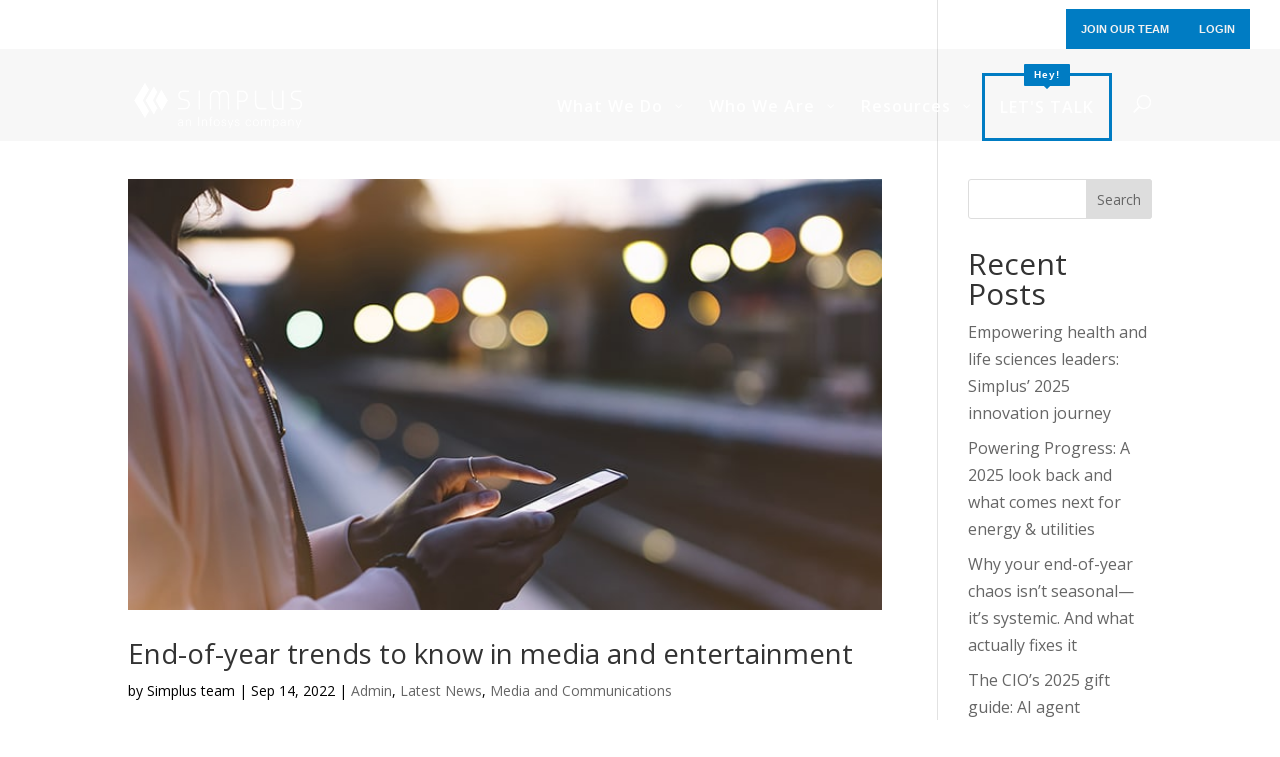

--- FILE ---
content_type: text/html; charset=UTF-8
request_url: https://www.simplus.com/tag/entertainment/
body_size: 42076
content:
<!DOCTYPE html>
<html lang="en-US">
<head>
	<meta charset="UTF-8" />
<meta http-equiv="X-UA-Compatible" content="IE=edge">
	<link rel="pingback" href="https://www.simplus.com/xmlrpc.php" />

	<script type="text/javascript">
		document.documentElement.className = 'js';
	</script>
	
	
<!-- Author Meta Tags by Molongui Authorship Pro, visit: https://www.molongui.com/wordpress-plugin-post-authors -->
<!-- /Molongui Authorship -->

<meta name='robots' content='index, follow, max-image-preview:large, max-snippet:-1, max-video-preview:-1' />
<script id="cookieyes" type="text/javascript" src="https://cdn-cookieyes.com/client_data/0fc833202881f8c04c06f065/script.js"></script>
	<!-- This site is optimized with the Yoast SEO plugin v26.6 - https://yoast.com/wordpress/plugins/seo/ -->
	<title>entertainment Archives - Simplus</title>
	<link rel="canonical" href="https://www.simplus.com/tag/entertainment/" />
	<meta property="og:locale" content="en_US" />
	<meta property="og:type" content="article" />
	<meta property="og:title" content="entertainment Archives - Simplus" />
	<meta property="og:url" content="https://www.simplus.com/tag/entertainment/" />
	<meta property="og:site_name" content="Simplus" />
	<meta name="twitter:card" content="summary_large_image" />
	<script type="application/ld+json" class="yoast-schema-graph">{"@context":"https://schema.org","@graph":[{"@type":"CollectionPage","@id":"https://www.simplus.com/tag/entertainment/","url":"https://www.simplus.com/tag/entertainment/","name":"entertainment Archives - Simplus","isPartOf":{"@id":"https://www.simplus.com/#website"},"primaryImageOfPage":{"@id":"https://www.simplus.com/tag/entertainment/#primaryimage"},"image":{"@id":"https://www.simplus.com/tag/entertainment/#primaryimage"},"thumbnailUrl":"https://www.simplus.com/wp-content/uploads/2020/09/Self-service.jpg","breadcrumb":{"@id":"https://www.simplus.com/tag/entertainment/#breadcrumb"},"inLanguage":"en-US"},{"@type":"ImageObject","inLanguage":"en-US","@id":"https://www.simplus.com/tag/entertainment/#primaryimage","url":"https://www.simplus.com/wp-content/uploads/2020/09/Self-service.jpg","contentUrl":"https://www.simplus.com/wp-content/uploads/2020/09/Self-service.jpg","width":700,"height":400,"caption":"revenue cloud advanced"},{"@type":"BreadcrumbList","@id":"https://www.simplus.com/tag/entertainment/#breadcrumb","itemListElement":[{"@type":"ListItem","position":1,"name":"Home","item":"https://www.simplus.com/"},{"@type":"ListItem","position":2,"name":"entertainment"}]},{"@type":"WebSite","@id":"https://www.simplus.com/#website","url":"https://www.simplus.com/","name":"Simplus","description":"Simplify Your Salesforce Journey.","potentialAction":[{"@type":"SearchAction","target":{"@type":"EntryPoint","urlTemplate":"https://www.simplus.com/?s={search_term_string}"},"query-input":{"@type":"PropertyValueSpecification","valueRequired":true,"valueName":"search_term_string"}}],"inLanguage":"en-US"}]}</script>
	<!-- / Yoast SEO plugin. -->


<link rel='dns-prefetch' href='//a.omappapi.com' />
<link rel='dns-prefetch' href='//fonts.googleapis.com' />
<link rel="alternate" type="application/rss+xml" title="Simplus &raquo; Feed" href="https://www.simplus.com/feed/" />
<link rel="alternate" type="application/rss+xml" title="Simplus &raquo; Comments Feed" href="https://www.simplus.com/comments/feed/" />
<link rel="alternate" type="application/rss+xml" title="Simplus &raquo; entertainment Tag Feed" href="https://www.simplus.com/tag/entertainment/feed/" />
<meta content="Divi Child v.1.0.0" name="generator"/><style id='wp-emoji-styles-inline-css' type='text/css'>

	img.wp-smiley, img.emoji {
		display: inline !important;
		border: none !important;
		box-shadow: none !important;
		height: 1em !important;
		width: 1em !important;
		margin: 0 0.07em !important;
		vertical-align: -0.1em !important;
		background: none !important;
		padding: 0 !important;
	}
/*# sourceURL=wp-emoji-styles-inline-css */
</style>
<style id='wp-block-library-inline-css' type='text/css'>
:root{--wp-block-synced-color:#7a00df;--wp-block-synced-color--rgb:122,0,223;--wp-bound-block-color:var(--wp-block-synced-color);--wp-editor-canvas-background:#ddd;--wp-admin-theme-color:#007cba;--wp-admin-theme-color--rgb:0,124,186;--wp-admin-theme-color-darker-10:#006ba1;--wp-admin-theme-color-darker-10--rgb:0,107,160.5;--wp-admin-theme-color-darker-20:#005a87;--wp-admin-theme-color-darker-20--rgb:0,90,135;--wp-admin-border-width-focus:2px}@media (min-resolution:192dpi){:root{--wp-admin-border-width-focus:1.5px}}.wp-element-button{cursor:pointer}:root .has-very-light-gray-background-color{background-color:#eee}:root .has-very-dark-gray-background-color{background-color:#313131}:root .has-very-light-gray-color{color:#eee}:root .has-very-dark-gray-color{color:#313131}:root .has-vivid-green-cyan-to-vivid-cyan-blue-gradient-background{background:linear-gradient(135deg,#00d084,#0693e3)}:root .has-purple-crush-gradient-background{background:linear-gradient(135deg,#34e2e4,#4721fb 50%,#ab1dfe)}:root .has-hazy-dawn-gradient-background{background:linear-gradient(135deg,#faaca8,#dad0ec)}:root .has-subdued-olive-gradient-background{background:linear-gradient(135deg,#fafae1,#67a671)}:root .has-atomic-cream-gradient-background{background:linear-gradient(135deg,#fdd79a,#004a59)}:root .has-nightshade-gradient-background{background:linear-gradient(135deg,#330968,#31cdcf)}:root .has-midnight-gradient-background{background:linear-gradient(135deg,#020381,#2874fc)}:root{--wp--preset--font-size--normal:16px;--wp--preset--font-size--huge:42px}.has-regular-font-size{font-size:1em}.has-larger-font-size{font-size:2.625em}.has-normal-font-size{font-size:var(--wp--preset--font-size--normal)}.has-huge-font-size{font-size:var(--wp--preset--font-size--huge)}.has-text-align-center{text-align:center}.has-text-align-left{text-align:left}.has-text-align-right{text-align:right}.has-fit-text{white-space:nowrap!important}#end-resizable-editor-section{display:none}.aligncenter{clear:both}.items-justified-left{justify-content:flex-start}.items-justified-center{justify-content:center}.items-justified-right{justify-content:flex-end}.items-justified-space-between{justify-content:space-between}.screen-reader-text{border:0;clip-path:inset(50%);height:1px;margin:-1px;overflow:hidden;padding:0;position:absolute;width:1px;word-wrap:normal!important}.screen-reader-text:focus{background-color:#ddd;clip-path:none;color:#444;display:block;font-size:1em;height:auto;left:5px;line-height:normal;padding:15px 23px 14px;text-decoration:none;top:5px;width:auto;z-index:100000}html :where(.has-border-color){border-style:solid}html :where([style*=border-top-color]){border-top-style:solid}html :where([style*=border-right-color]){border-right-style:solid}html :where([style*=border-bottom-color]){border-bottom-style:solid}html :where([style*=border-left-color]){border-left-style:solid}html :where([style*=border-width]){border-style:solid}html :where([style*=border-top-width]){border-top-style:solid}html :where([style*=border-right-width]){border-right-style:solid}html :where([style*=border-bottom-width]){border-bottom-style:solid}html :where([style*=border-left-width]){border-left-style:solid}html :where(img[class*=wp-image-]){height:auto;max-width:100%}:where(figure){margin:0 0 1em}html :where(.is-position-sticky){--wp-admin--admin-bar--position-offset:var(--wp-admin--admin-bar--height,0px)}@media screen and (max-width:600px){html :where(.is-position-sticky){--wp-admin--admin-bar--position-offset:0px}}

/*# sourceURL=wp-block-library-inline-css */
</style><style id='wp-block-heading-inline-css' type='text/css'>
h1:where(.wp-block-heading).has-background,h2:where(.wp-block-heading).has-background,h3:where(.wp-block-heading).has-background,h4:where(.wp-block-heading).has-background,h5:where(.wp-block-heading).has-background,h6:where(.wp-block-heading).has-background{padding:1.25em 2.375em}h1.has-text-align-left[style*=writing-mode]:where([style*=vertical-lr]),h1.has-text-align-right[style*=writing-mode]:where([style*=vertical-rl]),h2.has-text-align-left[style*=writing-mode]:where([style*=vertical-lr]),h2.has-text-align-right[style*=writing-mode]:where([style*=vertical-rl]),h3.has-text-align-left[style*=writing-mode]:where([style*=vertical-lr]),h3.has-text-align-right[style*=writing-mode]:where([style*=vertical-rl]),h4.has-text-align-left[style*=writing-mode]:where([style*=vertical-lr]),h4.has-text-align-right[style*=writing-mode]:where([style*=vertical-rl]),h5.has-text-align-left[style*=writing-mode]:where([style*=vertical-lr]),h5.has-text-align-right[style*=writing-mode]:where([style*=vertical-rl]),h6.has-text-align-left[style*=writing-mode]:where([style*=vertical-lr]),h6.has-text-align-right[style*=writing-mode]:where([style*=vertical-rl]){rotate:180deg}
/*# sourceURL=https://www.simplus.com/wp-includes/blocks/heading/style.min.css */
</style>
<style id='wp-block-latest-comments-inline-css' type='text/css'>
ol.wp-block-latest-comments{box-sizing:border-box;margin-left:0}:where(.wp-block-latest-comments:not([style*=line-height] .wp-block-latest-comments__comment)){line-height:1.1}:where(.wp-block-latest-comments:not([style*=line-height] .wp-block-latest-comments__comment-excerpt p)){line-height:1.8}.has-dates :where(.wp-block-latest-comments:not([style*=line-height])),.has-excerpts :where(.wp-block-latest-comments:not([style*=line-height])){line-height:1.5}.wp-block-latest-comments .wp-block-latest-comments{padding-left:0}.wp-block-latest-comments__comment{list-style:none;margin-bottom:1em}.has-avatars .wp-block-latest-comments__comment{list-style:none;min-height:2.25em}.has-avatars .wp-block-latest-comments__comment .wp-block-latest-comments__comment-excerpt,.has-avatars .wp-block-latest-comments__comment .wp-block-latest-comments__comment-meta{margin-left:3.25em}.wp-block-latest-comments__comment-excerpt p{font-size:.875em;margin:.36em 0 1.4em}.wp-block-latest-comments__comment-date{display:block;font-size:.75em}.wp-block-latest-comments .avatar,.wp-block-latest-comments__comment-avatar{border-radius:1.5em;display:block;float:left;height:2.5em;margin-right:.75em;width:2.5em}.wp-block-latest-comments[class*=-font-size] a,.wp-block-latest-comments[style*=font-size] a{font-size:inherit}
/*# sourceURL=https://www.simplus.com/wp-includes/blocks/latest-comments/style.min.css */
</style>
<style id='wp-block-latest-posts-inline-css' type='text/css'>
.wp-block-latest-posts{box-sizing:border-box}.wp-block-latest-posts.alignleft{margin-right:2em}.wp-block-latest-posts.alignright{margin-left:2em}.wp-block-latest-posts.wp-block-latest-posts__list{list-style:none}.wp-block-latest-posts.wp-block-latest-posts__list li{clear:both;overflow-wrap:break-word}.wp-block-latest-posts.is-grid{display:flex;flex-wrap:wrap}.wp-block-latest-posts.is-grid li{margin:0 1.25em 1.25em 0;width:100%}@media (min-width:600px){.wp-block-latest-posts.columns-2 li{width:calc(50% - .625em)}.wp-block-latest-posts.columns-2 li:nth-child(2n){margin-right:0}.wp-block-latest-posts.columns-3 li{width:calc(33.33333% - .83333em)}.wp-block-latest-posts.columns-3 li:nth-child(3n){margin-right:0}.wp-block-latest-posts.columns-4 li{width:calc(25% - .9375em)}.wp-block-latest-posts.columns-4 li:nth-child(4n){margin-right:0}.wp-block-latest-posts.columns-5 li{width:calc(20% - 1em)}.wp-block-latest-posts.columns-5 li:nth-child(5n){margin-right:0}.wp-block-latest-posts.columns-6 li{width:calc(16.66667% - 1.04167em)}.wp-block-latest-posts.columns-6 li:nth-child(6n){margin-right:0}}:root :where(.wp-block-latest-posts.is-grid){padding:0}:root :where(.wp-block-latest-posts.wp-block-latest-posts__list){padding-left:0}.wp-block-latest-posts__post-author,.wp-block-latest-posts__post-date{display:block;font-size:.8125em}.wp-block-latest-posts__post-excerpt,.wp-block-latest-posts__post-full-content{margin-bottom:1em;margin-top:.5em}.wp-block-latest-posts__featured-image a{display:inline-block}.wp-block-latest-posts__featured-image img{height:auto;max-width:100%;width:auto}.wp-block-latest-posts__featured-image.alignleft{float:left;margin-right:1em}.wp-block-latest-posts__featured-image.alignright{float:right;margin-left:1em}.wp-block-latest-posts__featured-image.aligncenter{margin-bottom:1em;text-align:center}
/*# sourceURL=https://www.simplus.com/wp-includes/blocks/latest-posts/style.min.css */
</style>
<style id='wp-block-search-inline-css' type='text/css'>
.wp-block-search__button{margin-left:10px;word-break:normal}.wp-block-search__button.has-icon{line-height:0}.wp-block-search__button svg{height:1.25em;min-height:24px;min-width:24px;width:1.25em;fill:currentColor;vertical-align:text-bottom}:where(.wp-block-search__button){border:1px solid #ccc;padding:6px 10px}.wp-block-search__inside-wrapper{display:flex;flex:auto;flex-wrap:nowrap;max-width:100%}.wp-block-search__label{width:100%}.wp-block-search.wp-block-search__button-only .wp-block-search__button{box-sizing:border-box;display:flex;flex-shrink:0;justify-content:center;margin-left:0;max-width:100%}.wp-block-search.wp-block-search__button-only .wp-block-search__inside-wrapper{min-width:0!important;transition-property:width}.wp-block-search.wp-block-search__button-only .wp-block-search__input{flex-basis:100%;transition-duration:.3s}.wp-block-search.wp-block-search__button-only.wp-block-search__searchfield-hidden,.wp-block-search.wp-block-search__button-only.wp-block-search__searchfield-hidden .wp-block-search__inside-wrapper{overflow:hidden}.wp-block-search.wp-block-search__button-only.wp-block-search__searchfield-hidden .wp-block-search__input{border-left-width:0!important;border-right-width:0!important;flex-basis:0;flex-grow:0;margin:0;min-width:0!important;padding-left:0!important;padding-right:0!important;width:0!important}:where(.wp-block-search__input){appearance:none;border:1px solid #949494;flex-grow:1;font-family:inherit;font-size:inherit;font-style:inherit;font-weight:inherit;letter-spacing:inherit;line-height:inherit;margin-left:0;margin-right:0;min-width:3rem;padding:8px;text-decoration:unset!important;text-transform:inherit}:where(.wp-block-search__button-inside .wp-block-search__inside-wrapper){background-color:#fff;border:1px solid #949494;box-sizing:border-box;padding:4px}:where(.wp-block-search__button-inside .wp-block-search__inside-wrapper) .wp-block-search__input{border:none;border-radius:0;padding:0 4px}:where(.wp-block-search__button-inside .wp-block-search__inside-wrapper) .wp-block-search__input:focus{outline:none}:where(.wp-block-search__button-inside .wp-block-search__inside-wrapper) :where(.wp-block-search__button){padding:4px 8px}.wp-block-search.aligncenter .wp-block-search__inside-wrapper{margin:auto}.wp-block[data-align=right] .wp-block-search.wp-block-search__button-only .wp-block-search__inside-wrapper{float:right}
/*# sourceURL=https://www.simplus.com/wp-includes/blocks/search/style.min.css */
</style>
<style id='wp-block-search-theme-inline-css' type='text/css'>
.wp-block-search .wp-block-search__label{font-weight:700}.wp-block-search__button{border:1px solid #ccc;padding:.375em .625em}
/*# sourceURL=https://www.simplus.com/wp-includes/blocks/search/theme.min.css */
</style>
<style id='wp-block-group-inline-css' type='text/css'>
.wp-block-group{box-sizing:border-box}:where(.wp-block-group.wp-block-group-is-layout-constrained){position:relative}
/*# sourceURL=https://www.simplus.com/wp-includes/blocks/group/style.min.css */
</style>
<style id='wp-block-group-theme-inline-css' type='text/css'>
:where(.wp-block-group.has-background){padding:1.25em 2.375em}
/*# sourceURL=https://www.simplus.com/wp-includes/blocks/group/theme.min.css */
</style>
<style id='global-styles-inline-css' type='text/css'>
:root{--wp--preset--aspect-ratio--square: 1;--wp--preset--aspect-ratio--4-3: 4/3;--wp--preset--aspect-ratio--3-4: 3/4;--wp--preset--aspect-ratio--3-2: 3/2;--wp--preset--aspect-ratio--2-3: 2/3;--wp--preset--aspect-ratio--16-9: 16/9;--wp--preset--aspect-ratio--9-16: 9/16;--wp--preset--color--black: #000000;--wp--preset--color--cyan-bluish-gray: #abb8c3;--wp--preset--color--white: #ffffff;--wp--preset--color--pale-pink: #f78da7;--wp--preset--color--vivid-red: #cf2e2e;--wp--preset--color--luminous-vivid-orange: #ff6900;--wp--preset--color--luminous-vivid-amber: #fcb900;--wp--preset--color--light-green-cyan: #7bdcb5;--wp--preset--color--vivid-green-cyan: #00d084;--wp--preset--color--pale-cyan-blue: #8ed1fc;--wp--preset--color--vivid-cyan-blue: #0693e3;--wp--preset--color--vivid-purple: #9b51e0;--wp--preset--gradient--vivid-cyan-blue-to-vivid-purple: linear-gradient(135deg,rgb(6,147,227) 0%,rgb(155,81,224) 100%);--wp--preset--gradient--light-green-cyan-to-vivid-green-cyan: linear-gradient(135deg,rgb(122,220,180) 0%,rgb(0,208,130) 100%);--wp--preset--gradient--luminous-vivid-amber-to-luminous-vivid-orange: linear-gradient(135deg,rgb(252,185,0) 0%,rgb(255,105,0) 100%);--wp--preset--gradient--luminous-vivid-orange-to-vivid-red: linear-gradient(135deg,rgb(255,105,0) 0%,rgb(207,46,46) 100%);--wp--preset--gradient--very-light-gray-to-cyan-bluish-gray: linear-gradient(135deg,rgb(238,238,238) 0%,rgb(169,184,195) 100%);--wp--preset--gradient--cool-to-warm-spectrum: linear-gradient(135deg,rgb(74,234,220) 0%,rgb(151,120,209) 20%,rgb(207,42,186) 40%,rgb(238,44,130) 60%,rgb(251,105,98) 80%,rgb(254,248,76) 100%);--wp--preset--gradient--blush-light-purple: linear-gradient(135deg,rgb(255,206,236) 0%,rgb(152,150,240) 100%);--wp--preset--gradient--blush-bordeaux: linear-gradient(135deg,rgb(254,205,165) 0%,rgb(254,45,45) 50%,rgb(107,0,62) 100%);--wp--preset--gradient--luminous-dusk: linear-gradient(135deg,rgb(255,203,112) 0%,rgb(199,81,192) 50%,rgb(65,88,208) 100%);--wp--preset--gradient--pale-ocean: linear-gradient(135deg,rgb(255,245,203) 0%,rgb(182,227,212) 50%,rgb(51,167,181) 100%);--wp--preset--gradient--electric-grass: linear-gradient(135deg,rgb(202,248,128) 0%,rgb(113,206,126) 100%);--wp--preset--gradient--midnight: linear-gradient(135deg,rgb(2,3,129) 0%,rgb(40,116,252) 100%);--wp--preset--font-size--small: 13px;--wp--preset--font-size--medium: 20px;--wp--preset--font-size--large: 36px;--wp--preset--font-size--x-large: 42px;--wp--preset--spacing--20: 0.44rem;--wp--preset--spacing--30: 0.67rem;--wp--preset--spacing--40: 1rem;--wp--preset--spacing--50: 1.5rem;--wp--preset--spacing--60: 2.25rem;--wp--preset--spacing--70: 3.38rem;--wp--preset--spacing--80: 5.06rem;--wp--preset--shadow--natural: 6px 6px 9px rgba(0, 0, 0, 0.2);--wp--preset--shadow--deep: 12px 12px 50px rgba(0, 0, 0, 0.4);--wp--preset--shadow--sharp: 6px 6px 0px rgba(0, 0, 0, 0.2);--wp--preset--shadow--outlined: 6px 6px 0px -3px rgb(255, 255, 255), 6px 6px rgb(0, 0, 0);--wp--preset--shadow--crisp: 6px 6px 0px rgb(0, 0, 0);}:root { --wp--style--global--content-size: 823px;--wp--style--global--wide-size: 1080px; }:where(body) { margin: 0; }.wp-site-blocks > .alignleft { float: left; margin-right: 2em; }.wp-site-blocks > .alignright { float: right; margin-left: 2em; }.wp-site-blocks > .aligncenter { justify-content: center; margin-left: auto; margin-right: auto; }:where(.is-layout-flex){gap: 0.5em;}:where(.is-layout-grid){gap: 0.5em;}.is-layout-flow > .alignleft{float: left;margin-inline-start: 0;margin-inline-end: 2em;}.is-layout-flow > .alignright{float: right;margin-inline-start: 2em;margin-inline-end: 0;}.is-layout-flow > .aligncenter{margin-left: auto !important;margin-right: auto !important;}.is-layout-constrained > .alignleft{float: left;margin-inline-start: 0;margin-inline-end: 2em;}.is-layout-constrained > .alignright{float: right;margin-inline-start: 2em;margin-inline-end: 0;}.is-layout-constrained > .aligncenter{margin-left: auto !important;margin-right: auto !important;}.is-layout-constrained > :where(:not(.alignleft):not(.alignright):not(.alignfull)){max-width: var(--wp--style--global--content-size);margin-left: auto !important;margin-right: auto !important;}.is-layout-constrained > .alignwide{max-width: var(--wp--style--global--wide-size);}body .is-layout-flex{display: flex;}.is-layout-flex{flex-wrap: wrap;align-items: center;}.is-layout-flex > :is(*, div){margin: 0;}body .is-layout-grid{display: grid;}.is-layout-grid > :is(*, div){margin: 0;}body{padding-top: 0px;padding-right: 0px;padding-bottom: 0px;padding-left: 0px;}:root :where(.wp-element-button, .wp-block-button__link){background-color: #32373c;border-width: 0;color: #fff;font-family: inherit;font-size: inherit;font-style: inherit;font-weight: inherit;letter-spacing: inherit;line-height: inherit;padding-top: calc(0.667em + 2px);padding-right: calc(1.333em + 2px);padding-bottom: calc(0.667em + 2px);padding-left: calc(1.333em + 2px);text-decoration: none;text-transform: inherit;}.has-black-color{color: var(--wp--preset--color--black) !important;}.has-cyan-bluish-gray-color{color: var(--wp--preset--color--cyan-bluish-gray) !important;}.has-white-color{color: var(--wp--preset--color--white) !important;}.has-pale-pink-color{color: var(--wp--preset--color--pale-pink) !important;}.has-vivid-red-color{color: var(--wp--preset--color--vivid-red) !important;}.has-luminous-vivid-orange-color{color: var(--wp--preset--color--luminous-vivid-orange) !important;}.has-luminous-vivid-amber-color{color: var(--wp--preset--color--luminous-vivid-amber) !important;}.has-light-green-cyan-color{color: var(--wp--preset--color--light-green-cyan) !important;}.has-vivid-green-cyan-color{color: var(--wp--preset--color--vivid-green-cyan) !important;}.has-pale-cyan-blue-color{color: var(--wp--preset--color--pale-cyan-blue) !important;}.has-vivid-cyan-blue-color{color: var(--wp--preset--color--vivid-cyan-blue) !important;}.has-vivid-purple-color{color: var(--wp--preset--color--vivid-purple) !important;}.has-black-background-color{background-color: var(--wp--preset--color--black) !important;}.has-cyan-bluish-gray-background-color{background-color: var(--wp--preset--color--cyan-bluish-gray) !important;}.has-white-background-color{background-color: var(--wp--preset--color--white) !important;}.has-pale-pink-background-color{background-color: var(--wp--preset--color--pale-pink) !important;}.has-vivid-red-background-color{background-color: var(--wp--preset--color--vivid-red) !important;}.has-luminous-vivid-orange-background-color{background-color: var(--wp--preset--color--luminous-vivid-orange) !important;}.has-luminous-vivid-amber-background-color{background-color: var(--wp--preset--color--luminous-vivid-amber) !important;}.has-light-green-cyan-background-color{background-color: var(--wp--preset--color--light-green-cyan) !important;}.has-vivid-green-cyan-background-color{background-color: var(--wp--preset--color--vivid-green-cyan) !important;}.has-pale-cyan-blue-background-color{background-color: var(--wp--preset--color--pale-cyan-blue) !important;}.has-vivid-cyan-blue-background-color{background-color: var(--wp--preset--color--vivid-cyan-blue) !important;}.has-vivid-purple-background-color{background-color: var(--wp--preset--color--vivid-purple) !important;}.has-black-border-color{border-color: var(--wp--preset--color--black) !important;}.has-cyan-bluish-gray-border-color{border-color: var(--wp--preset--color--cyan-bluish-gray) !important;}.has-white-border-color{border-color: var(--wp--preset--color--white) !important;}.has-pale-pink-border-color{border-color: var(--wp--preset--color--pale-pink) !important;}.has-vivid-red-border-color{border-color: var(--wp--preset--color--vivid-red) !important;}.has-luminous-vivid-orange-border-color{border-color: var(--wp--preset--color--luminous-vivid-orange) !important;}.has-luminous-vivid-amber-border-color{border-color: var(--wp--preset--color--luminous-vivid-amber) !important;}.has-light-green-cyan-border-color{border-color: var(--wp--preset--color--light-green-cyan) !important;}.has-vivid-green-cyan-border-color{border-color: var(--wp--preset--color--vivid-green-cyan) !important;}.has-pale-cyan-blue-border-color{border-color: var(--wp--preset--color--pale-cyan-blue) !important;}.has-vivid-cyan-blue-border-color{border-color: var(--wp--preset--color--vivid-cyan-blue) !important;}.has-vivid-purple-border-color{border-color: var(--wp--preset--color--vivid-purple) !important;}.has-vivid-cyan-blue-to-vivid-purple-gradient-background{background: var(--wp--preset--gradient--vivid-cyan-blue-to-vivid-purple) !important;}.has-light-green-cyan-to-vivid-green-cyan-gradient-background{background: var(--wp--preset--gradient--light-green-cyan-to-vivid-green-cyan) !important;}.has-luminous-vivid-amber-to-luminous-vivid-orange-gradient-background{background: var(--wp--preset--gradient--luminous-vivid-amber-to-luminous-vivid-orange) !important;}.has-luminous-vivid-orange-to-vivid-red-gradient-background{background: var(--wp--preset--gradient--luminous-vivid-orange-to-vivid-red) !important;}.has-very-light-gray-to-cyan-bluish-gray-gradient-background{background: var(--wp--preset--gradient--very-light-gray-to-cyan-bluish-gray) !important;}.has-cool-to-warm-spectrum-gradient-background{background: var(--wp--preset--gradient--cool-to-warm-spectrum) !important;}.has-blush-light-purple-gradient-background{background: var(--wp--preset--gradient--blush-light-purple) !important;}.has-blush-bordeaux-gradient-background{background: var(--wp--preset--gradient--blush-bordeaux) !important;}.has-luminous-dusk-gradient-background{background: var(--wp--preset--gradient--luminous-dusk) !important;}.has-pale-ocean-gradient-background{background: var(--wp--preset--gradient--pale-ocean) !important;}.has-electric-grass-gradient-background{background: var(--wp--preset--gradient--electric-grass) !important;}.has-midnight-gradient-background{background: var(--wp--preset--gradient--midnight) !important;}.has-small-font-size{font-size: var(--wp--preset--font-size--small) !important;}.has-medium-font-size{font-size: var(--wp--preset--font-size--medium) !important;}.has-large-font-size{font-size: var(--wp--preset--font-size--large) !important;}.has-x-large-font-size{font-size: var(--wp--preset--font-size--x-large) !important;}
/*# sourceURL=global-styles-inline-css */
</style>

<link rel='stylesheet' id='dgat-builder-styles-css' href='https://www.simplus.com/wp-content/plugins/advanced-tab-module/assets/css/dg-builder.css?ver=1.0.9' type='text/css' media='all' />
<link rel='stylesheet' id='dica-lightbox-styles-css' href='https://www.simplus.com/wp-content/plugins/dg-carousel/styles/light-box-styles.css?ver=2.0.26' type='text/css' media='all' />
<link rel='stylesheet' id='swipe-style-css' href='https://www.simplus.com/wp-content/plugins/dg-carousel/styles/swiper.min.css?ver=2.0.26' type='text/css' media='all' />
<link rel='stylesheet' id='et-divi-open-sans-css' href='https://fonts.googleapis.com/css?family=Open+Sans:300italic,400italic,600italic,700italic,800italic,400,300,600,700,800&#038;subset=latin,latin-ext&#038;display=swap' type='text/css' media='all' />
<link rel='stylesheet' id='quadmenu-divi-css' href='https://www.simplus.com/wp-content/uploads/divi-child/quadmenu-divi.css?ver=1763407970' type='text/css' media='all' />
<link rel='stylesheet' id='pscrollbar-css' href='https://www.simplus.com/wp-content/plugins/quadmenu/assets/frontend/pscrollbar/perfect-scrollbar.min.css?ver=3.3.2' type='text/css' media='all' />
<link rel='stylesheet' id='owlcarousel-css' href='https://www.simplus.com/wp-content/plugins/quadmenu/assets/frontend/owlcarousel/owl.carousel.min.css?ver=3.3.2' type='text/css' media='all' />
<link rel='stylesheet' id='quadmenu-normalize-css' href='https://www.simplus.com/wp-content/plugins/quadmenu/assets/frontend/css/quadmenu-normalize.css?ver=3.3.2' type='text/css' media='all' />
<link rel='stylesheet' id='quadmenu-widgets-css' href='https://www.simplus.com/wp-content/uploads/divi-child/quadmenu-widgets.css?ver=1763407970' type='text/css' media='all' />
<link rel='stylesheet' id='quadmenu-css' href='https://www.simplus.com/wp-content/plugins/quadmenu/build/frontend/style.css?ver=3.3.2' type='text/css' media='all' />
<link rel='stylesheet' id='quadmenu-locations-css' href='https://www.simplus.com/wp-content/uploads/divi-child/quadmenu-locations.css?ver=1763407970' type='text/css' media='all' />
<link rel='stylesheet' id='dashicons-css' href='https://www.simplus.com/wp-includes/css/dashicons.min.css?ver=6.9' type='text/css' media='all' />
<link rel='stylesheet' id='Advanced Tab Module-styles-css' href='https://www.simplus.com/wp-content/plugins/advanced-tab-module/styles/style.min.css?ver=1.0.9' type='text/css' media='all' />
<link rel='stylesheet' id='divi-carousel-styles-css' href='https://www.simplus.com/wp-content/plugins/dg-carousel/styles/style.min.css?ver=2.0.26' type='text/css' media='all' />
<link rel='stylesheet' id='divi-blog-extras-styles-css' href='https://www.simplus.com/wp-content/plugins/divi-blog-extras/styles/style.min.css?ver=2.6.5' type='text/css' media='all' />
<link rel='stylesheet' id='divi-plus-styles-css' href='https://www.simplus.com/wp-content/plugins/divi-plus/styles/style.min.css?ver=1.20.0' type='text/css' media='all' />
<link rel='stylesheet' id='recent-posts-widget-with-thumbnails-public-style-css' href='https://www.simplus.com/wp-content/plugins/recent-posts-widget-with-thumbnails/public.css?ver=7.1.1' type='text/css' media='all' />
<link rel='stylesheet' id='molongui-authorship-box-css' href='https://www.simplus.com/wp-content/plugins/molongui-authorship-pro/assets/css/author-box.596e.min.css?ver=5.2.4' type='text/css' media='all' />
<style id='molongui-authorship-box-inline-css' type='text/css'>
:root{ --m-a-box-bp: 600px; --m-a-box-bp-l: 599px; }.m-a-box {width:100%;margin-top:20px !important;margin-bottom:20px !important;} .m-a-box-header {margin-bottom:20px;} .m-a-box-container {padding-top:0;padding-right:0;padding-bottom:0;padding-left:0;border-style:solid;border-top-width:1px;border-right-width:0;border-bottom-width:1px;border-left-width:0;border-color:#E8E8E8;background-color:#F7F8F9;box-shadow:5px 5px 10px 0 #E9E9E9 ;} .m-a-box-avatar img,  .m-a-box-avatar div[data-avatar-type="acronym"] {border-style:solid;border-width:2px;border-color:#FFFFFF;border-radius:100%;} .m-a-box-name *  {font-size:18px;text-align:left;color:#007CC3 !important;} .m-a-box-container .m-a-box-content.m-a-box-profile .m-a-box-data .m-a-box-name * {text-align:left;} .m-a-box-content.m-a-box-profile .m-a-box-data .m-a-box-meta {text-align:left;} .m-a-box-content.m-a-box-profile .m-a-box-data .m-a-box-meta * {font-size:12px;} .m-a-box-meta-divider {padding:0 0.2em;} .m-a-box-bio > * {font-size:14px;} .m-icon-container {background-color: #007CC3 !important; border-color: #007CC3 !important; color: inherit;font-size:20px;} .m-a-box-related-entry-title,  .m-a-box-related-entry-title a {font-size:14px;}.m-a-box-related[data-related-layout="layout-3"] .m-a-box-related-entries ul { grid-template-columns: repeat(3, minmax(0, 1fr)); }
/*# sourceURL=molongui-authorship-box-inline-css */
</style>
<link rel='stylesheet' id='divi-style-parent-css' href='https://www.simplus.com/wp-content/themes/Divi/style-static.min.css?ver=4.27.4' type='text/css' media='all' />
<link rel='stylesheet' id='divi-style-css' href='https://www.simplus.com/wp-content/themes/divi-child/style.css?ver=4.27.4' type='text/css' media='all' />
<link rel="stylesheet" type="text/css" href="https://www.simplus.com/wp-content/plugins/nextend-smart-slider3-pro/Public/SmartSlider3/Application/Frontend/Assets/dist/smartslider.min.css?ver=667fb12b" media="all">
<link rel="stylesheet" type="text/css" href="https://fonts.googleapis.com/css?display=swap&amp;family=Roboto%3A300%2C400%2C300%2C400%2C300%2C400%2C300%2C400%2C300%2C400" media="all">
<style data-related="n2-ss-4">div#n2-ss-4{margin:0px 0px 0px 0px;}div#n2-ss-4 .n2-ss-slider-1{display:grid;position:relative;}div#n2-ss-4 .n2-ss-slider-2{display:grid;place-items:center;position:relative;overflow:hidden;border:0px solid RGBA(62,62,62,1);border-radius:0px;background-repeat:repeat;background-position:50% 50%;background-size:cover;background-attachment:scroll;background-color:RGBA(222,227,230,0);z-index:1;}div#n2-ss-4 .n2-ss-slider-3{box-sizing:border-box;display:grid;grid-template-areas:'full';place-items:center;position:relative;overflow:hidden;z-index:20;width:100%;}div#n2-ss-4 .n2-ss-slider-3 > *{grid-area:full;}div#n2-ss-4 .n2-ss-slider-pane{display:grid;grid-template-areas:'slide';justify-self:stretch;margin:0 var(--self-side-margin);position:relative;transform-style:preserve-3d;overflow:hidden;opacity:0.001;}div#n2-ss-4 .n2-ss-slider-pane > *{grid-area:slide;}div#n2-ss-4 .n2-ss-slider-pane--ready{animation-name:carousel-multi-fade-in;animation-duration:1s;opacity:1;}div#n2-ss-4 .n2-ss-slide{z-index:1;position:relative;width:var(--slide-width);max-width:360px;display:block;border-radius:10px;background-clip:padding-box;background-color:RGBA(255,255,255,1);border:0px solid RGBA(62,62,62,1);box-sizing:border-box;--a:calc(var(--slide-group-index) * var(--slide-width));--b:calc(var(--slide-group-index) * 2);--c:calc(var(--b) + 1);--d:calc(var(--c) * var(--slide-margin-side));--e:calc(var(--a) + var(--d));--f:calc(var(--slide-transform-offset,0) * 1px);transform:translateX(calc(var(--e) - var(--f)));}html[dir="rtl"] div#n2-ss-4 .n2-ss-slide{transform:translateX(calc(-1 * var(--e) - var(--f)));}div#n2-ss-4 .n2-ss-slider-pane .n2-ss-preserve-size{width:100%;max-width:360px;}div#n2-ss-4 .n2-ss-layers-container{position:relative;}div#n2-ss-4 .n2-ss-slide{perspective:1000px;}div#n2-ss-4 .n2-ss-slide-active{z-index:3;}@keyframes carousel-multi-fade-in{from{opacity:0;}to{opacity:1;}}div#n2-ss-4 .nextend-arrow{cursor:pointer;overflow:hidden;line-height:0 !important;z-index:18;-webkit-user-select:none;}div#n2-ss-4 .nextend-arrow img{position:relative;display:block;}div#n2-ss-4 .nextend-arrow img.n2-arrow-hover-img{display:none;}div#n2-ss-4 .nextend-arrow:FOCUS img.n2-arrow-hover-img,div#n2-ss-4 .nextend-arrow:HOVER img.n2-arrow-hover-img{display:inline;}div#n2-ss-4 .nextend-arrow:FOCUS img.n2-arrow-normal-img,div#n2-ss-4 .nextend-arrow:HOVER img.n2-arrow-normal-img{display:none;}div#n2-ss-4 .nextend-arrow-animated{overflow:hidden;}div#n2-ss-4 .nextend-arrow-animated > div{position:relative;}div#n2-ss-4 .nextend-arrow-animated .n2-active{position:absolute;}div#n2-ss-4 .nextend-arrow-animated-fade{transition:background 0.3s, opacity 0.4s;}div#n2-ss-4 .nextend-arrow-animated-horizontal > div{transition:all 0.4s;transform:none;}div#n2-ss-4 .nextend-arrow-animated-horizontal .n2-active{top:0;}div#n2-ss-4 .nextend-arrow-previous.nextend-arrow-animated-horizontal .n2-active{left:100%;}div#n2-ss-4 .nextend-arrow-next.nextend-arrow-animated-horizontal .n2-active{right:100%;}div#n2-ss-4 .nextend-arrow-previous.nextend-arrow-animated-horizontal:HOVER > div,div#n2-ss-4 .nextend-arrow-previous.nextend-arrow-animated-horizontal:FOCUS > div{transform:translateX(-100%);}div#n2-ss-4 .nextend-arrow-next.nextend-arrow-animated-horizontal:HOVER > div,div#n2-ss-4 .nextend-arrow-next.nextend-arrow-animated-horizontal:FOCUS > div{transform:translateX(100%);}div#n2-ss-4 .nextend-arrow-animated-vertical > div{transition:all 0.4s;transform:none;}div#n2-ss-4 .nextend-arrow-animated-vertical .n2-active{left:0;}div#n2-ss-4 .nextend-arrow-previous.nextend-arrow-animated-vertical .n2-active{top:100%;}div#n2-ss-4 .nextend-arrow-next.nextend-arrow-animated-vertical .n2-active{bottom:100%;}div#n2-ss-4 .nextend-arrow-previous.nextend-arrow-animated-vertical:HOVER > div,div#n2-ss-4 .nextend-arrow-previous.nextend-arrow-animated-vertical:FOCUS > div{transform:translateY(-100%);}div#n2-ss-4 .nextend-arrow-next.nextend-arrow-animated-vertical:HOVER > div,div#n2-ss-4 .nextend-arrow-next.nextend-arrow-animated-vertical:FOCUS > div{transform:translateY(100%);}div#n2-ss-4 .n2-ss-control-bullet{visibility:hidden;text-align:center;justify-content:center;z-index:14;}div#n2-ss-4 .n2-ss-control-bullet--calculate-size{left:0 !important;}div#n2-ss-4 .n2-ss-control-bullet-horizontal.n2-ss-control-bullet-fullsize{width:100%;}div#n2-ss-4 .n2-ss-control-bullet-vertical.n2-ss-control-bullet-fullsize{height:100%;flex-flow:column;}div#n2-ss-4 .nextend-bullet-bar{display:inline-flex;vertical-align:top;visibility:visible;align-items:center;flex-wrap:wrap;}div#n2-ss-4 .n2-bar-justify-content-left{justify-content:flex-start;}div#n2-ss-4 .n2-bar-justify-content-center{justify-content:center;}div#n2-ss-4 .n2-bar-justify-content-right{justify-content:flex-end;}div#n2-ss-4 .n2-ss-control-bullet-vertical > .nextend-bullet-bar{flex-flow:column;}div#n2-ss-4 .n2-ss-control-bullet-fullsize > .nextend-bullet-bar{display:flex;}div#n2-ss-4 .n2-ss-control-bullet-horizontal.n2-ss-control-bullet-fullsize > .nextend-bullet-bar{flex:1 1 auto;}div#n2-ss-4 .n2-ss-control-bullet-vertical.n2-ss-control-bullet-fullsize > .nextend-bullet-bar{height:100%;}div#n2-ss-4 .nextend-bullet-bar .n2-bullet{cursor:pointer;transition:background-color 0.4s;}div#n2-ss-4 .nextend-bullet-bar .n2-bullet.n2-active{cursor:default;}div#n2-ss-4 div.n2-ss-bullet-thumbnail-container{position:absolute;z-index:10000000;}div#n2-ss-4 .n2-ss-bullet-thumbnail-container .n2-ss-bullet-thumbnail{background-size:cover;background-repeat:no-repeat;background-position:center;}div#n2-ss-4 .n-uc-Dcva65E5qysq-inner{--n2bggradient:linear-gradient(to bottom, RGBA(0,0,0,0) 0%,RGBA(0,0,0,1) 100%);}div#n2-ss-4 .n2-font-66d62c84b95612a0a05a4b064fe69c1a-paragraph{font-family: 'Roboto','Arial';color: RGBA(255,255,255,0.8);font-size:100%;text-shadow: none;line-height: 1.5;font-weight: normal;font-style: normal;text-decoration: none;text-align: inherit;letter-spacing: normal;word-spacing: normal;text-transform: none;font-weight: 400;}div#n2-ss-4 .n2-font-66d62c84b95612a0a05a4b064fe69c1a-paragraph a, div#n2-ss-4 .n2-font-66d62c84b95612a0a05a4b064fe69c1a-paragraph a:FOCUS{font-family: 'Roboto','Arial';color: #92d1ff;font-size:100%;text-shadow: none;line-height: 1.5;font-weight: normal;font-style: normal;text-decoration: none;text-align: inherit;letter-spacing: normal;word-spacing: normal;text-transform: none;font-weight: 400;}div#n2-ss-4 .n2-font-66d62c84b95612a0a05a4b064fe69c1a-paragraph a:HOVER, div#n2-ss-4 .n2-font-66d62c84b95612a0a05a4b064fe69c1a-paragraph a:ACTIVE{font-family: 'Roboto','Arial';color: #92d1ff;font-size:100%;text-shadow: none;line-height: 1.5;font-weight: normal;font-style: normal;text-decoration: none;text-align: inherit;letter-spacing: normal;word-spacing: normal;text-transform: none;font-weight: 400;}div#n2-ss-4 .n2-font-19afeb0b449fad8a17ac68372e0cdcf7-paragraph{font-family: 'Roboto','Arial';color: #ffffff;font-size:125%;text-shadow: none;line-height: 1.4;font-weight: normal;font-style: normal;text-decoration: none;text-align: inherit;letter-spacing: normal;word-spacing: normal;text-transform: none;font-weight: 300;}div#n2-ss-4 .n2-font-19afeb0b449fad8a17ac68372e0cdcf7-paragraph a, div#n2-ss-4 .n2-font-19afeb0b449fad8a17ac68372e0cdcf7-paragraph a:FOCUS{font-family: 'Roboto','Arial';color: #ffa801;font-size:100%;text-shadow: none;line-height: 1.4;font-weight: normal;font-style: normal;text-decoration: none;text-align: inherit;letter-spacing: normal;word-spacing: normal;text-transform: none;font-weight: 300;}div#n2-ss-4 .n2-font-19afeb0b449fad8a17ac68372e0cdcf7-paragraph a:HOVER, div#n2-ss-4 .n2-font-19afeb0b449fad8a17ac68372e0cdcf7-paragraph a:ACTIVE{font-family: 'Roboto','Arial';color: #ffa801;font-size:100%;text-shadow: none;line-height: 1.4;font-weight: normal;font-style: normal;text-decoration: none;text-align: inherit;letter-spacing: normal;word-spacing: normal;text-transform: none;font-weight: 300;}div#n2-ss-4 .n2-font-f08723fddad4b556c3e46fac9c219cf6-paragraph{font-family: 'Roboto','Arial';color: #007cc3;font-size:75%;text-shadow: none;line-height: 1.4;font-weight: normal;font-style: normal;text-decoration: none;text-align: inherit;letter-spacing: 2px;word-spacing: normal;text-transform: uppercase;font-weight: bold;}div#n2-ss-4 .n2-font-f08723fddad4b556c3e46fac9c219cf6-paragraph a, div#n2-ss-4 .n2-font-f08723fddad4b556c3e46fac9c219cf6-paragraph a:FOCUS{font-family: 'Roboto','Arial';color: #ffa801;font-size:100%;text-shadow: none;line-height: 1.4;font-weight: normal;font-style: normal;text-decoration: none;text-align: inherit;letter-spacing: 2px;word-spacing: normal;text-transform: uppercase;font-weight: bold;}div#n2-ss-4 .n2-font-f08723fddad4b556c3e46fac9c219cf6-paragraph a:HOVER, div#n2-ss-4 .n2-font-f08723fddad4b556c3e46fac9c219cf6-paragraph a:ACTIVE{font-family: 'Roboto','Arial';color: #ffa801;font-size:100%;text-shadow: none;line-height: 1.4;font-weight: normal;font-style: normal;text-decoration: none;text-align: inherit;letter-spacing: 2px;word-spacing: normal;text-transform: uppercase;font-weight: bold;}div#n2-ss-4 .n-uc-bvdMTtTIVUjk-inner{--n2bggradient:linear-gradient(to bottom, RGBA(0,0,0,0) 0%,RGBA(0,0,0,1) 100%);}div#n2-ss-4 .n-uc-xCKyTAH8Fclo-inner{--n2bggradient:linear-gradient(to bottom, RGBA(0,0,0,0) 0%,RGBA(0,0,0,1) 100%);}div#n2-ss-4 .n2-style-6679a19c901d61fb802720533bbad114-heading{background: RGBA(255,255,255,0);opacity:1;padding:0px 0px 0px 0px ;box-shadow: none;border: 0px solid RGBA(0,0,0,1);border-radius:0px;}div#n2-ss-4 .n2-style-adb1de6ddb81e34b64b113ae655c55ad-dot{background: RGBA(0,0,0,0);opacity:1;padding:4px 4px 4px 4px ;box-shadow: none;border: 2px solid RGBA(0,124,195,1);border-radius:50px;margin:4px 4px;}div#n2-ss-4 .n2-style-adb1de6ddb81e34b64b113ae655c55ad-dot.n2-active, div#n2-ss-4 .n2-style-adb1de6ddb81e34b64b113ae655c55ad-dot:HOVER, div#n2-ss-4 .n2-style-adb1de6ddb81e34b64b113ae655c55ad-dot:FOCUS{background: #92d1ff;border: 2px solid RGBA(255,255,255,0);}div#n2-ss-4 .n2-style-a35966262556c1384c23ce93173db19e-simple{background: RGBA(255,255,255,0);opacity:1;padding:2px 5px 2px 5px ;box-shadow: 0px 1px 5px 0px RGBA(0,0,0,0);border: 0px solid RGBA(0,0,0,1);border-radius:50px;}div#n2-ss-4 .n-uc-bL34imfSnsvd{padding:0px 0px 0px 0px}div#n2-ss-4 .n-uc-1f814d13f3cc9-inner{padding:0px 0px 0px 0px;text-align:left;--ssselfalign:var(--ss-fs);;justify-content:flex-end}div#n2-ss-4 .n-uc-Dcva65E5qysq-inner{padding:70px 10px 10px 10px}div#n2-ss-4 .n-uc-Dcva65E5qysq-inner > .n2-ss-layer-row-inner{width:calc(100% + 21px);margin:-10px;flex-wrap:nowrap;}div#n2-ss-4 .n-uc-Dcva65E5qysq-inner > .n2-ss-layer-row-inner > .n2-ss-layer[data-sstype="col"]{margin:10px}div#n2-ss-4 .n-uc-1749294d91e31-inner{padding:10px 10px 10px 10px;justify-content:flex-start}div#n2-ss-4 .n-uc-1749294d91e31{width:100%}div#n2-ss-4 .n-uc-isL09cwTjhkt{--margin-bottom:10px}div#n2-ss-4 .n-uc-UjSocsagOwxH{padding:0px 0px 0px 0px}div#n2-ss-4 .n-uc-117e9967d079a-inner{padding:0px 0px 0px 0px;text-align:left;--ssselfalign:var(--ss-fs);;justify-content:flex-end}div#n2-ss-4 .n-uc-bvdMTtTIVUjk-inner{padding:70px 10px 10px 10px}div#n2-ss-4 .n-uc-bvdMTtTIVUjk-inner > .n2-ss-layer-row-inner{width:calc(100% + 21px);margin:-10px;flex-wrap:nowrap;}div#n2-ss-4 .n-uc-bvdMTtTIVUjk-inner > .n2-ss-layer-row-inner > .n2-ss-layer[data-sstype="col"]{margin:10px}div#n2-ss-4 .n-uc-172acbde99191-inner{padding:10px 10px 10px 10px;justify-content:flex-start}div#n2-ss-4 .n-uc-172acbde99191{width:100%}div#n2-ss-4 .n-uc-hDtIa686c8Uu{--margin-bottom:10px}div#n2-ss-4 .n-uc-6iMuHpZiCOvB{padding:0px 0px 0px 0px}div#n2-ss-4 .n-uc-14688c1c3c62e-inner{padding:0px 0px 0px 0px;text-align:left;--ssselfalign:var(--ss-fs);;justify-content:flex-end}div#n2-ss-4 .n-uc-xCKyTAH8Fclo-inner{padding:70px 10px 10px 10px}div#n2-ss-4 .n-uc-xCKyTAH8Fclo-inner > .n2-ss-layer-row-inner{width:calc(100% + 21px);margin:-10px;flex-wrap:nowrap;}div#n2-ss-4 .n-uc-xCKyTAH8Fclo-inner > .n2-ss-layer-row-inner > .n2-ss-layer[data-sstype="col"]{margin:10px}div#n2-ss-4 .n-uc-1ea28894d8266-inner{padding:10px 10px 10px 10px;justify-content:flex-start}div#n2-ss-4 .n-uc-1ea28894d8266{width:100%}div#n2-ss-4 .n-uc-zkJ4ibFS4dCw{--margin-bottom:10px}div#n2-ss-4 .nextend-arrow img{width: 32px}div#n2-ss-4 .n2-ss-slider-3{max-width:1200px;}div#n2-ss-4 .n2-ss-slider-3{padding:20px 0px 20px 0px}@media (min-width: 1200px){div#n2-ss-4 .n-uc-dwkpARCNEg3J{display:none}div#n2-ss-4 .n-uc-XQ2rFLEKG3p2{display:none}div#n2-ss-4 .n-uc-742artYM1QgZ{display:none}div#n2-ss-4 [data-hide-desktopportrait="1"]{display: none !important;}}@media (orientation: landscape) and (max-width: 1199px) and (min-width: 901px),(orientation: portrait) and (max-width: 1199px) and (min-width: 701px){div#n2-ss-4 .n-uc-Dcva65E5qysq-inner > .n2-ss-layer-row-inner{flex-wrap:nowrap;}div#n2-ss-4 .n-uc-1749294d91e31{width:100%}div#n2-ss-4 .n-uc-dwkpARCNEg3J{display:none}div#n2-ss-4 .n-uc-bvdMTtTIVUjk-inner > .n2-ss-layer-row-inner{flex-wrap:nowrap;}div#n2-ss-4 .n-uc-172acbde99191{width:100%}div#n2-ss-4 .n-uc-XQ2rFLEKG3p2{display:none}div#n2-ss-4 .n-uc-xCKyTAH8Fclo-inner > .n2-ss-layer-row-inner{flex-wrap:nowrap;}div#n2-ss-4 .n-uc-1ea28894d8266{width:100%}div#n2-ss-4 .n-uc-742artYM1QgZ{display:none}div#n2-ss-4 [data-hide-tabletportrait="1"]{display: none !important;}}@media (orientation: landscape) and (max-width: 900px),(orientation: portrait) and (max-width: 700px){div#n2-ss-4 .n-uc-Dcva65E5qysq-inner > .n2-ss-layer-row-inner{flex-wrap:wrap;}div#n2-ss-4 .n-uc-1749294d91e31{width:calc(100% - 20px)}div#n2-ss-4 .n-uc-dwkpARCNEg3J{display:none}div#n2-ss-4 .n-uc-bvdMTtTIVUjk-inner > .n2-ss-layer-row-inner{flex-wrap:wrap;}div#n2-ss-4 .n-uc-172acbde99191{width:calc(100% - 20px)}div#n2-ss-4 .n-uc-XQ2rFLEKG3p2{display:none}div#n2-ss-4 .n-uc-xCKyTAH8Fclo-inner > .n2-ss-layer-row-inner{flex-wrap:wrap;}div#n2-ss-4 .n-uc-1ea28894d8266{width:calc(100% - 20px)}div#n2-ss-4 .n-uc-742artYM1QgZ{display:none}div#n2-ss-4 [data-hide-mobileportrait="1"]{display: none !important;}div#n2-ss-4 .nextend-arrow img{width: 16px}}</style>
<style data-related="n2-ss-7">div#n2-ss-7{margin:0px 0px 0px 0px;}div#n2-ss-7 .n2-ss-slider-1{display:grid;position:relative;}div#n2-ss-7 .n2-ss-slider-2{display:grid;place-items:center;position:relative;overflow:hidden;border:0px solid RGBA(62,62,62,1);border-radius:0px;background-repeat:repeat;background-position:50% 50%;background-size:cover;background-attachment:scroll;background-color:RGBA(222,227,230,0);z-index:1;}div#n2-ss-7 .n2-ss-slider-3{box-sizing:border-box;display:grid;grid-template-areas:'full';place-items:center;position:relative;overflow:hidden;z-index:20;width:100%;}div#n2-ss-7 .n2-ss-slider-3 > *{grid-area:full;}div#n2-ss-7 .n2-ss-slider-pane{display:grid;grid-template-areas:'slide';justify-self:stretch;margin:0 var(--self-side-margin);position:relative;transform-style:preserve-3d;overflow:hidden;opacity:0.001;}div#n2-ss-7 .n2-ss-slider-pane > *{grid-area:slide;}div#n2-ss-7 .n2-ss-slider-pane--ready{animation-name:carousel-multi-fade-in;animation-duration:1s;opacity:1;}div#n2-ss-7 .n2-ss-slide{z-index:1;position:relative;width:var(--slide-width);max-width:360px;display:block;border-radius:10px;background-clip:padding-box;background-color:RGBA(255,255,255,1);border:0px solid RGBA(62,62,62,1);box-sizing:border-box;--a:calc(var(--slide-group-index) * var(--slide-width));--b:calc(var(--slide-group-index) * 2);--c:calc(var(--b) + 1);--d:calc(var(--c) * var(--slide-margin-side));--e:calc(var(--a) + var(--d));--f:calc(var(--slide-transform-offset,0) * 1px);transform:translateX(calc(var(--e) - var(--f)));}html[dir="rtl"] div#n2-ss-7 .n2-ss-slide{transform:translateX(calc(-1 * var(--e) - var(--f)));}div#n2-ss-7 .n2-ss-slider-pane .n2-ss-preserve-size{width:100%;max-width:360px;}div#n2-ss-7 .n2-ss-layers-container{position:relative;}div#n2-ss-7 .n2-ss-slide{perspective:1000px;}div#n2-ss-7 .n2-ss-slide-active{z-index:3;}@keyframes carousel-multi-fade-in{from{opacity:0;}to{opacity:1;}}div#n2-ss-7 .nextend-arrow{cursor:pointer;overflow:hidden;line-height:0 !important;z-index:18;-webkit-user-select:none;}div#n2-ss-7 .nextend-arrow img{position:relative;display:block;}div#n2-ss-7 .nextend-arrow img.n2-arrow-hover-img{display:none;}div#n2-ss-7 .nextend-arrow:FOCUS img.n2-arrow-hover-img,div#n2-ss-7 .nextend-arrow:HOVER img.n2-arrow-hover-img{display:inline;}div#n2-ss-7 .nextend-arrow:FOCUS img.n2-arrow-normal-img,div#n2-ss-7 .nextend-arrow:HOVER img.n2-arrow-normal-img{display:none;}div#n2-ss-7 .nextend-arrow-animated{overflow:hidden;}div#n2-ss-7 .nextend-arrow-animated > div{position:relative;}div#n2-ss-7 .nextend-arrow-animated .n2-active{position:absolute;}div#n2-ss-7 .nextend-arrow-animated-fade{transition:background 0.3s, opacity 0.4s;}div#n2-ss-7 .nextend-arrow-animated-horizontal > div{transition:all 0.4s;transform:none;}div#n2-ss-7 .nextend-arrow-animated-horizontal .n2-active{top:0;}div#n2-ss-7 .nextend-arrow-previous.nextend-arrow-animated-horizontal .n2-active{left:100%;}div#n2-ss-7 .nextend-arrow-next.nextend-arrow-animated-horizontal .n2-active{right:100%;}div#n2-ss-7 .nextend-arrow-previous.nextend-arrow-animated-horizontal:HOVER > div,div#n2-ss-7 .nextend-arrow-previous.nextend-arrow-animated-horizontal:FOCUS > div{transform:translateX(-100%);}div#n2-ss-7 .nextend-arrow-next.nextend-arrow-animated-horizontal:HOVER > div,div#n2-ss-7 .nextend-arrow-next.nextend-arrow-animated-horizontal:FOCUS > div{transform:translateX(100%);}div#n2-ss-7 .nextend-arrow-animated-vertical > div{transition:all 0.4s;transform:none;}div#n2-ss-7 .nextend-arrow-animated-vertical .n2-active{left:0;}div#n2-ss-7 .nextend-arrow-previous.nextend-arrow-animated-vertical .n2-active{top:100%;}div#n2-ss-7 .nextend-arrow-next.nextend-arrow-animated-vertical .n2-active{bottom:100%;}div#n2-ss-7 .nextend-arrow-previous.nextend-arrow-animated-vertical:HOVER > div,div#n2-ss-7 .nextend-arrow-previous.nextend-arrow-animated-vertical:FOCUS > div{transform:translateY(-100%);}div#n2-ss-7 .nextend-arrow-next.nextend-arrow-animated-vertical:HOVER > div,div#n2-ss-7 .nextend-arrow-next.nextend-arrow-animated-vertical:FOCUS > div{transform:translateY(100%);}div#n2-ss-7 .n2-ss-control-bullet{visibility:hidden;text-align:center;justify-content:center;z-index:14;}div#n2-ss-7 .n2-ss-control-bullet--calculate-size{left:0 !important;}div#n2-ss-7 .n2-ss-control-bullet-horizontal.n2-ss-control-bullet-fullsize{width:100%;}div#n2-ss-7 .n2-ss-control-bullet-vertical.n2-ss-control-bullet-fullsize{height:100%;flex-flow:column;}div#n2-ss-7 .nextend-bullet-bar{display:inline-flex;vertical-align:top;visibility:visible;align-items:center;flex-wrap:wrap;}div#n2-ss-7 .n2-bar-justify-content-left{justify-content:flex-start;}div#n2-ss-7 .n2-bar-justify-content-center{justify-content:center;}div#n2-ss-7 .n2-bar-justify-content-right{justify-content:flex-end;}div#n2-ss-7 .n2-ss-control-bullet-vertical > .nextend-bullet-bar{flex-flow:column;}div#n2-ss-7 .n2-ss-control-bullet-fullsize > .nextend-bullet-bar{display:flex;}div#n2-ss-7 .n2-ss-control-bullet-horizontal.n2-ss-control-bullet-fullsize > .nextend-bullet-bar{flex:1 1 auto;}div#n2-ss-7 .n2-ss-control-bullet-vertical.n2-ss-control-bullet-fullsize > .nextend-bullet-bar{height:100%;}div#n2-ss-7 .nextend-bullet-bar .n2-bullet{cursor:pointer;transition:background-color 0.4s;}div#n2-ss-7 .nextend-bullet-bar .n2-bullet.n2-active{cursor:default;}div#n2-ss-7 div.n2-ss-bullet-thumbnail-container{position:absolute;z-index:10000000;}div#n2-ss-7 .n2-ss-bullet-thumbnail-container .n2-ss-bullet-thumbnail{background-size:cover;background-repeat:no-repeat;background-position:center;}div#n2-ss-7 .n-uc-YRTUBhuxlf8n-inner{--n2bggradient:linear-gradient(to bottom, RGBA(0,0,0,0) 0%,RGBA(0,0,0,1) 100%);}div#n2-ss-7 .n2-font-66d62c84b95612a0a05a4b064fe69c1a-paragraph{font-family: 'Roboto','Arial';color: RGBA(255,255,255,0.8);font-size:100%;text-shadow: none;line-height: 1.5;font-weight: normal;font-style: normal;text-decoration: none;text-align: inherit;letter-spacing: normal;word-spacing: normal;text-transform: none;font-weight: 400;}div#n2-ss-7 .n2-font-66d62c84b95612a0a05a4b064fe69c1a-paragraph a, div#n2-ss-7 .n2-font-66d62c84b95612a0a05a4b064fe69c1a-paragraph a:FOCUS{font-family: 'Roboto','Arial';color: #92d1ff;font-size:100%;text-shadow: none;line-height: 1.5;font-weight: normal;font-style: normal;text-decoration: none;text-align: inherit;letter-spacing: normal;word-spacing: normal;text-transform: none;font-weight: 400;}div#n2-ss-7 .n2-font-66d62c84b95612a0a05a4b064fe69c1a-paragraph a:HOVER, div#n2-ss-7 .n2-font-66d62c84b95612a0a05a4b064fe69c1a-paragraph a:ACTIVE{font-family: 'Roboto','Arial';color: #92d1ff;font-size:100%;text-shadow: none;line-height: 1.5;font-weight: normal;font-style: normal;text-decoration: none;text-align: inherit;letter-spacing: normal;word-spacing: normal;text-transform: none;font-weight: 400;}div#n2-ss-7 .n2-font-19afeb0b449fad8a17ac68372e0cdcf7-paragraph{font-family: 'Roboto','Arial';color: #ffffff;font-size:125%;text-shadow: none;line-height: 1.4;font-weight: normal;font-style: normal;text-decoration: none;text-align: inherit;letter-spacing: normal;word-spacing: normal;text-transform: none;font-weight: 300;}div#n2-ss-7 .n2-font-19afeb0b449fad8a17ac68372e0cdcf7-paragraph a, div#n2-ss-7 .n2-font-19afeb0b449fad8a17ac68372e0cdcf7-paragraph a:FOCUS{font-family: 'Roboto','Arial';color: #ffa801;font-size:100%;text-shadow: none;line-height: 1.4;font-weight: normal;font-style: normal;text-decoration: none;text-align: inherit;letter-spacing: normal;word-spacing: normal;text-transform: none;font-weight: 300;}div#n2-ss-7 .n2-font-19afeb0b449fad8a17ac68372e0cdcf7-paragraph a:HOVER, div#n2-ss-7 .n2-font-19afeb0b449fad8a17ac68372e0cdcf7-paragraph a:ACTIVE{font-family: 'Roboto','Arial';color: #ffa801;font-size:100%;text-shadow: none;line-height: 1.4;font-weight: normal;font-style: normal;text-decoration: none;text-align: inherit;letter-spacing: normal;word-spacing: normal;text-transform: none;font-weight: 300;}div#n2-ss-7 .n2-font-f08723fddad4b556c3e46fac9c219cf6-paragraph{font-family: 'Roboto','Arial';color: #007cc3;font-size:75%;text-shadow: none;line-height: 1.4;font-weight: normal;font-style: normal;text-decoration: none;text-align: inherit;letter-spacing: 2px;word-spacing: normal;text-transform: uppercase;font-weight: bold;}div#n2-ss-7 .n2-font-f08723fddad4b556c3e46fac9c219cf6-paragraph a, div#n2-ss-7 .n2-font-f08723fddad4b556c3e46fac9c219cf6-paragraph a:FOCUS{font-family: 'Roboto','Arial';color: #ffa801;font-size:100%;text-shadow: none;line-height: 1.4;font-weight: normal;font-style: normal;text-decoration: none;text-align: inherit;letter-spacing: 2px;word-spacing: normal;text-transform: uppercase;font-weight: bold;}div#n2-ss-7 .n2-font-f08723fddad4b556c3e46fac9c219cf6-paragraph a:HOVER, div#n2-ss-7 .n2-font-f08723fddad4b556c3e46fac9c219cf6-paragraph a:ACTIVE{font-family: 'Roboto','Arial';color: #ffa801;font-size:100%;text-shadow: none;line-height: 1.4;font-weight: normal;font-style: normal;text-decoration: none;text-align: inherit;letter-spacing: 2px;word-spacing: normal;text-transform: uppercase;font-weight: bold;}div#n2-ss-7 .n-uc-a9uXBZ8bLPRn-inner{--n2bggradient:linear-gradient(to bottom, RGBA(0,0,0,0) 0%,RGBA(0,0,0,1) 100%);}div#n2-ss-7 .n-uc-PUeGsE8OQqGq-inner{--n2bggradient:linear-gradient(to bottom, RGBA(0,0,0,0) 0%,RGBA(0,0,0,1) 100%);}div#n2-ss-7 .n2-style-6679a19c901d61fb802720533bbad114-heading{background: RGBA(255,255,255,0);opacity:1;padding:0px 0px 0px 0px ;box-shadow: none;border: 0px solid RGBA(0,0,0,1);border-radius:0px;}div#n2-ss-7 .n2-style-adb1de6ddb81e34b64b113ae655c55ad-dot{background: RGBA(0,0,0,0);opacity:1;padding:4px 4px 4px 4px ;box-shadow: none;border: 2px solid RGBA(0,124,195,1);border-radius:50px;margin:4px 4px;}div#n2-ss-7 .n2-style-adb1de6ddb81e34b64b113ae655c55ad-dot.n2-active, div#n2-ss-7 .n2-style-adb1de6ddb81e34b64b113ae655c55ad-dot:HOVER, div#n2-ss-7 .n2-style-adb1de6ddb81e34b64b113ae655c55ad-dot:FOCUS{background: #92d1ff;border: 2px solid RGBA(255,255,255,0);}div#n2-ss-7 .n2-style-a35966262556c1384c23ce93173db19e-simple{background: RGBA(255,255,255,0);opacity:1;padding:2px 5px 2px 5px ;box-shadow: 0px 1px 5px 0px RGBA(0,0,0,0);border: 0px solid RGBA(0,0,0,1);border-radius:50px;}div#n2-ss-7 .n-uc-51JxEYAKJvsU{padding:0px 0px 0px 0px}div#n2-ss-7 .n-uc-pDJVz9AgCD26-inner{padding:0px 0px 0px 0px;text-align:left;--ssselfalign:var(--ss-fs);;justify-content:flex-end}div#n2-ss-7 .n-uc-YRTUBhuxlf8n-inner{padding:70px 10px 10px 10px}div#n2-ss-7 .n-uc-YRTUBhuxlf8n-inner > .n2-ss-layer-row-inner{width:calc(100% + 21px);margin:-10px;flex-wrap:nowrap;}div#n2-ss-7 .n-uc-YRTUBhuxlf8n-inner > .n2-ss-layer-row-inner > .n2-ss-layer[data-sstype="col"]{margin:10px}div#n2-ss-7 .n-uc-WhZi7AuXQ8QL-inner{padding:10px 10px 10px 10px;justify-content:flex-start}div#n2-ss-7 .n-uc-WhZi7AuXQ8QL{width:100%}div#n2-ss-7 .n-uc-90Hz0fb61I4d{--margin-bottom:10px}div#n2-ss-7 .n-uc-i5WMxWqsBPqD{padding:0px 0px 0px 0px}div#n2-ss-7 .n-uc-LS3Na9CNH4ht-inner{padding:0px 0px 0px 0px;text-align:left;--ssselfalign:var(--ss-fs);;justify-content:flex-end}div#n2-ss-7 .n-uc-a9uXBZ8bLPRn-inner{padding:70px 10px 10px 10px}div#n2-ss-7 .n-uc-a9uXBZ8bLPRn-inner > .n2-ss-layer-row-inner{width:calc(100% + 21px);margin:-10px;flex-wrap:nowrap;}div#n2-ss-7 .n-uc-a9uXBZ8bLPRn-inner > .n2-ss-layer-row-inner > .n2-ss-layer[data-sstype="col"]{margin:10px}div#n2-ss-7 .n-uc-nHCXTmFMxQFO-inner{padding:10px 10px 10px 10px;justify-content:flex-start}div#n2-ss-7 .n-uc-nHCXTmFMxQFO{width:100%}div#n2-ss-7 .n-uc-DGZnuxQn5A6D{--margin-bottom:10px}div#n2-ss-7 .n-uc-lMp4mNKdANKQ{padding:0px 0px 0px 0px}div#n2-ss-7 .n-uc-u0TjjWxNKsYn-inner{padding:0px 0px 0px 0px;text-align:left;--ssselfalign:var(--ss-fs);;justify-content:flex-end}div#n2-ss-7 .n-uc-PUeGsE8OQqGq-inner{padding:70px 10px 10px 10px}div#n2-ss-7 .n-uc-PUeGsE8OQqGq-inner > .n2-ss-layer-row-inner{width:calc(100% + 21px);margin:-10px;flex-wrap:nowrap;}div#n2-ss-7 .n-uc-PUeGsE8OQqGq-inner > .n2-ss-layer-row-inner > .n2-ss-layer[data-sstype="col"]{margin:10px}div#n2-ss-7 .n-uc-nRMdHgS41v4l-inner{padding:10px 10px 10px 10px;justify-content:flex-start}div#n2-ss-7 .n-uc-nRMdHgS41v4l{width:100%}div#n2-ss-7 .n-uc-bE09vtoNGFNT{--margin-bottom:10px}div#n2-ss-7 .nextend-arrow img{width: 32px}div#n2-ss-7 .n2-ss-slider-3{max-width:1200px;}div#n2-ss-7 .n2-ss-slider-3{padding:20px 0px 20px 0px}@media (min-width: 1200px){div#n2-ss-7 [data-hide-desktopportrait="1"]{display: none !important;}}@media (orientation: landscape) and (max-width: 1199px) and (min-width: 901px),(orientation: portrait) and (max-width: 1199px) and (min-width: 701px){div#n2-ss-7 .n-uc-YRTUBhuxlf8n-inner > .n2-ss-layer-row-inner{flex-wrap:nowrap;}div#n2-ss-7 .n-uc-WhZi7AuXQ8QL{width:100%}div#n2-ss-7 .n-uc-a9uXBZ8bLPRn-inner > .n2-ss-layer-row-inner{flex-wrap:nowrap;}div#n2-ss-7 .n-uc-nHCXTmFMxQFO{width:100%}div#n2-ss-7 .n-uc-PUeGsE8OQqGq-inner > .n2-ss-layer-row-inner{flex-wrap:nowrap;}div#n2-ss-7 .n-uc-nRMdHgS41v4l{width:100%}div#n2-ss-7 [data-hide-tabletportrait="1"]{display: none !important;}}@media (orientation: landscape) and (max-width: 900px),(orientation: portrait) and (max-width: 700px){div#n2-ss-7 .n-uc-YRTUBhuxlf8n-inner > .n2-ss-layer-row-inner{flex-wrap:wrap;}div#n2-ss-7 .n-uc-WhZi7AuXQ8QL{width:calc(100% - 20px)}div#n2-ss-7 .n-uc-a9uXBZ8bLPRn-inner > .n2-ss-layer-row-inner{flex-wrap:wrap;}div#n2-ss-7 .n-uc-nHCXTmFMxQFO{width:calc(100% - 20px)}div#n2-ss-7 .n-uc-PUeGsE8OQqGq-inner > .n2-ss-layer-row-inner{flex-wrap:wrap;}div#n2-ss-7 .n-uc-nRMdHgS41v4l{width:calc(100% - 20px)}div#n2-ss-7 [data-hide-mobileportrait="1"]{display: none !important;}div#n2-ss-7 .nextend-arrow img{width: 16px}}</style>
<style data-related="n2-ss-8">div#n2-ss-8{margin:0px 0px 0px 0px;}div#n2-ss-8 .n2-ss-slider-1{display:grid;position:relative;}div#n2-ss-8 .n2-ss-slider-2{display:grid;place-items:center;position:relative;overflow:hidden;border:0px solid RGBA(62,62,62,1);border-radius:0px;background-repeat:repeat;background-position:50% 50%;background-size:cover;background-attachment:scroll;background-color:RGBA(222,227,230,0);z-index:1;}div#n2-ss-8 .n2-ss-slider-3{box-sizing:border-box;display:grid;grid-template-areas:'full';place-items:center;position:relative;overflow:hidden;z-index:20;width:100%;}div#n2-ss-8 .n2-ss-slider-3 > *{grid-area:full;}div#n2-ss-8 .n2-ss-slider-pane{display:grid;grid-template-areas:'slide';justify-self:stretch;margin:0 var(--self-side-margin);position:relative;transform-style:preserve-3d;overflow:hidden;opacity:0.001;}div#n2-ss-8 .n2-ss-slider-pane > *{grid-area:slide;}div#n2-ss-8 .n2-ss-slider-pane--ready{animation-name:carousel-multi-fade-in;animation-duration:1s;opacity:1;}div#n2-ss-8 .n2-ss-slide{z-index:1;position:relative;width:var(--slide-width);max-width:360px;display:block;border-radius:10px;background-clip:padding-box;background-color:RGBA(255,255,255,1);border:0px solid RGBA(62,62,62,1);box-sizing:border-box;--a:calc(var(--slide-group-index) * var(--slide-width));--b:calc(var(--slide-group-index) * 2);--c:calc(var(--b) + 1);--d:calc(var(--c) * var(--slide-margin-side));--e:calc(var(--a) + var(--d));--f:calc(var(--slide-transform-offset,0) * 1px);transform:translateX(calc(var(--e) - var(--f)));}html[dir="rtl"] div#n2-ss-8 .n2-ss-slide{transform:translateX(calc(-1 * var(--e) - var(--f)));}div#n2-ss-8 .n2-ss-slider-pane .n2-ss-preserve-size{width:100%;max-width:360px;}div#n2-ss-8 .n2-ss-layers-container{position:relative;}div#n2-ss-8 .n2-ss-slide{perspective:1000px;}div#n2-ss-8 .n2-ss-slide-active{z-index:3;}@keyframes carousel-multi-fade-in{from{opacity:0;}to{opacity:1;}}div#n2-ss-8 .nextend-arrow{cursor:pointer;overflow:hidden;line-height:0 !important;z-index:18;-webkit-user-select:none;}div#n2-ss-8 .nextend-arrow img{position:relative;display:block;}div#n2-ss-8 .nextend-arrow img.n2-arrow-hover-img{display:none;}div#n2-ss-8 .nextend-arrow:FOCUS img.n2-arrow-hover-img,div#n2-ss-8 .nextend-arrow:HOVER img.n2-arrow-hover-img{display:inline;}div#n2-ss-8 .nextend-arrow:FOCUS img.n2-arrow-normal-img,div#n2-ss-8 .nextend-arrow:HOVER img.n2-arrow-normal-img{display:none;}div#n2-ss-8 .nextend-arrow-animated{overflow:hidden;}div#n2-ss-8 .nextend-arrow-animated > div{position:relative;}div#n2-ss-8 .nextend-arrow-animated .n2-active{position:absolute;}div#n2-ss-8 .nextend-arrow-animated-fade{transition:background 0.3s, opacity 0.4s;}div#n2-ss-8 .nextend-arrow-animated-horizontal > div{transition:all 0.4s;transform:none;}div#n2-ss-8 .nextend-arrow-animated-horizontal .n2-active{top:0;}div#n2-ss-8 .nextend-arrow-previous.nextend-arrow-animated-horizontal .n2-active{left:100%;}div#n2-ss-8 .nextend-arrow-next.nextend-arrow-animated-horizontal .n2-active{right:100%;}div#n2-ss-8 .nextend-arrow-previous.nextend-arrow-animated-horizontal:HOVER > div,div#n2-ss-8 .nextend-arrow-previous.nextend-arrow-animated-horizontal:FOCUS > div{transform:translateX(-100%);}div#n2-ss-8 .nextend-arrow-next.nextend-arrow-animated-horizontal:HOVER > div,div#n2-ss-8 .nextend-arrow-next.nextend-arrow-animated-horizontal:FOCUS > div{transform:translateX(100%);}div#n2-ss-8 .nextend-arrow-animated-vertical > div{transition:all 0.4s;transform:none;}div#n2-ss-8 .nextend-arrow-animated-vertical .n2-active{left:0;}div#n2-ss-8 .nextend-arrow-previous.nextend-arrow-animated-vertical .n2-active{top:100%;}div#n2-ss-8 .nextend-arrow-next.nextend-arrow-animated-vertical .n2-active{bottom:100%;}div#n2-ss-8 .nextend-arrow-previous.nextend-arrow-animated-vertical:HOVER > div,div#n2-ss-8 .nextend-arrow-previous.nextend-arrow-animated-vertical:FOCUS > div{transform:translateY(-100%);}div#n2-ss-8 .nextend-arrow-next.nextend-arrow-animated-vertical:HOVER > div,div#n2-ss-8 .nextend-arrow-next.nextend-arrow-animated-vertical:FOCUS > div{transform:translateY(100%);}div#n2-ss-8 .n2-ss-control-bullet{visibility:hidden;text-align:center;justify-content:center;z-index:14;}div#n2-ss-8 .n2-ss-control-bullet--calculate-size{left:0 !important;}div#n2-ss-8 .n2-ss-control-bullet-horizontal.n2-ss-control-bullet-fullsize{width:100%;}div#n2-ss-8 .n2-ss-control-bullet-vertical.n2-ss-control-bullet-fullsize{height:100%;flex-flow:column;}div#n2-ss-8 .nextend-bullet-bar{display:inline-flex;vertical-align:top;visibility:visible;align-items:center;flex-wrap:wrap;}div#n2-ss-8 .n2-bar-justify-content-left{justify-content:flex-start;}div#n2-ss-8 .n2-bar-justify-content-center{justify-content:center;}div#n2-ss-8 .n2-bar-justify-content-right{justify-content:flex-end;}div#n2-ss-8 .n2-ss-control-bullet-vertical > .nextend-bullet-bar{flex-flow:column;}div#n2-ss-8 .n2-ss-control-bullet-fullsize > .nextend-bullet-bar{display:flex;}div#n2-ss-8 .n2-ss-control-bullet-horizontal.n2-ss-control-bullet-fullsize > .nextend-bullet-bar{flex:1 1 auto;}div#n2-ss-8 .n2-ss-control-bullet-vertical.n2-ss-control-bullet-fullsize > .nextend-bullet-bar{height:100%;}div#n2-ss-8 .nextend-bullet-bar .n2-bullet{cursor:pointer;transition:background-color 0.4s;}div#n2-ss-8 .nextend-bullet-bar .n2-bullet.n2-active{cursor:default;}div#n2-ss-8 div.n2-ss-bullet-thumbnail-container{position:absolute;z-index:10000000;}div#n2-ss-8 .n2-ss-bullet-thumbnail-container .n2-ss-bullet-thumbnail{background-size:cover;background-repeat:no-repeat;background-position:center;}div#n2-ss-8 .n-uc-Evaeli4JlWXF-inner{--n2bggradient:linear-gradient(to bottom, RGBA(0,0,0,0) 0%,RGBA(0,0,0,1) 100%);}div#n2-ss-8 .n2-font-66d62c84b95612a0a05a4b064fe69c1a-paragraph{font-family: 'Roboto','Arial';color: RGBA(255,255,255,0.8);font-size:100%;text-shadow: none;line-height: 1.5;font-weight: normal;font-style: normal;text-decoration: none;text-align: inherit;letter-spacing: normal;word-spacing: normal;text-transform: none;font-weight: 400;}div#n2-ss-8 .n2-font-66d62c84b95612a0a05a4b064fe69c1a-paragraph a, div#n2-ss-8 .n2-font-66d62c84b95612a0a05a4b064fe69c1a-paragraph a:FOCUS{font-family: 'Roboto','Arial';color: #92d1ff;font-size:100%;text-shadow: none;line-height: 1.5;font-weight: normal;font-style: normal;text-decoration: none;text-align: inherit;letter-spacing: normal;word-spacing: normal;text-transform: none;font-weight: 400;}div#n2-ss-8 .n2-font-66d62c84b95612a0a05a4b064fe69c1a-paragraph a:HOVER, div#n2-ss-8 .n2-font-66d62c84b95612a0a05a4b064fe69c1a-paragraph a:ACTIVE{font-family: 'Roboto','Arial';color: #92d1ff;font-size:100%;text-shadow: none;line-height: 1.5;font-weight: normal;font-style: normal;text-decoration: none;text-align: inherit;letter-spacing: normal;word-spacing: normal;text-transform: none;font-weight: 400;}div#n2-ss-8 .n2-font-19afeb0b449fad8a17ac68372e0cdcf7-paragraph{font-family: 'Roboto','Arial';color: #ffffff;font-size:125%;text-shadow: none;line-height: 1.4;font-weight: normal;font-style: normal;text-decoration: none;text-align: inherit;letter-spacing: normal;word-spacing: normal;text-transform: none;font-weight: 300;}div#n2-ss-8 .n2-font-19afeb0b449fad8a17ac68372e0cdcf7-paragraph a, div#n2-ss-8 .n2-font-19afeb0b449fad8a17ac68372e0cdcf7-paragraph a:FOCUS{font-family: 'Roboto','Arial';color: #ffa801;font-size:100%;text-shadow: none;line-height: 1.4;font-weight: normal;font-style: normal;text-decoration: none;text-align: inherit;letter-spacing: normal;word-spacing: normal;text-transform: none;font-weight: 300;}div#n2-ss-8 .n2-font-19afeb0b449fad8a17ac68372e0cdcf7-paragraph a:HOVER, div#n2-ss-8 .n2-font-19afeb0b449fad8a17ac68372e0cdcf7-paragraph a:ACTIVE{font-family: 'Roboto','Arial';color: #ffa801;font-size:100%;text-shadow: none;line-height: 1.4;font-weight: normal;font-style: normal;text-decoration: none;text-align: inherit;letter-spacing: normal;word-spacing: normal;text-transform: none;font-weight: 300;}div#n2-ss-8 .n2-font-f08723fddad4b556c3e46fac9c219cf6-paragraph{font-family: 'Roboto','Arial';color: #007cc3;font-size:75%;text-shadow: none;line-height: 1.4;font-weight: normal;font-style: normal;text-decoration: none;text-align: inherit;letter-spacing: 2px;word-spacing: normal;text-transform: uppercase;font-weight: bold;}div#n2-ss-8 .n2-font-f08723fddad4b556c3e46fac9c219cf6-paragraph a, div#n2-ss-8 .n2-font-f08723fddad4b556c3e46fac9c219cf6-paragraph a:FOCUS{font-family: 'Roboto','Arial';color: #ffa801;font-size:100%;text-shadow: none;line-height: 1.4;font-weight: normal;font-style: normal;text-decoration: none;text-align: inherit;letter-spacing: 2px;word-spacing: normal;text-transform: uppercase;font-weight: bold;}div#n2-ss-8 .n2-font-f08723fddad4b556c3e46fac9c219cf6-paragraph a:HOVER, div#n2-ss-8 .n2-font-f08723fddad4b556c3e46fac9c219cf6-paragraph a:ACTIVE{font-family: 'Roboto','Arial';color: #ffa801;font-size:100%;text-shadow: none;line-height: 1.4;font-weight: normal;font-style: normal;text-decoration: none;text-align: inherit;letter-spacing: 2px;word-spacing: normal;text-transform: uppercase;font-weight: bold;}div#n2-ss-8 .n-uc-cJyvKSgObXb8-inner{--n2bggradient:linear-gradient(to bottom, RGBA(0,0,0,0) 0%,RGBA(0,0,0,1) 100%);}div#n2-ss-8 .n-uc-VUFOthGmO5lB-inner{--n2bggradient:linear-gradient(to bottom, RGBA(0,0,0,0) 0%,RGBA(0,0,0,1) 100%);}div#n2-ss-8 .n2-style-6679a19c901d61fb802720533bbad114-heading{background: RGBA(255,255,255,0);opacity:1;padding:0px 0px 0px 0px ;box-shadow: none;border: 0px solid RGBA(0,0,0,1);border-radius:0px;}div#n2-ss-8 .n2-style-adb1de6ddb81e34b64b113ae655c55ad-dot{background: RGBA(0,0,0,0);opacity:1;padding:4px 4px 4px 4px ;box-shadow: none;border: 2px solid RGBA(0,124,195,1);border-radius:50px;margin:4px 4px;}div#n2-ss-8 .n2-style-adb1de6ddb81e34b64b113ae655c55ad-dot.n2-active, div#n2-ss-8 .n2-style-adb1de6ddb81e34b64b113ae655c55ad-dot:HOVER, div#n2-ss-8 .n2-style-adb1de6ddb81e34b64b113ae655c55ad-dot:FOCUS{background: #92d1ff;border: 2px solid RGBA(255,255,255,0);}div#n2-ss-8 .n2-style-a35966262556c1384c23ce93173db19e-simple{background: RGBA(255,255,255,0);opacity:1;padding:2px 5px 2px 5px ;box-shadow: 0px 1px 5px 0px RGBA(0,0,0,0);border: 0px solid RGBA(0,0,0,1);border-radius:50px;}div#n2-ss-8 .n-uc-8vDVPuJ3TPc2{padding:0px 0px 0px 0px}div#n2-ss-8 .n-uc-OInjYdLWBSyW-inner{padding:0px 0px 0px 0px;text-align:left;--ssselfalign:var(--ss-fs);;justify-content:flex-end}div#n2-ss-8 .n-uc-Evaeli4JlWXF-inner{padding:70px 10px 10px 10px}div#n2-ss-8 .n-uc-Evaeli4JlWXF-inner > .n2-ss-layer-row-inner{width:calc(100% + 21px);margin:-10px;flex-wrap:nowrap;}div#n2-ss-8 .n-uc-Evaeli4JlWXF-inner > .n2-ss-layer-row-inner > .n2-ss-layer[data-sstype="col"]{margin:10px}div#n2-ss-8 .n-uc-UAfcaI8Me39I-inner{padding:10px 10px 10px 10px;justify-content:flex-start}div#n2-ss-8 .n-uc-UAfcaI8Me39I{width:100%}div#n2-ss-8 .n-uc-E3QyqwLCYUmd{--margin-bottom:10px}div#n2-ss-8 .n-uc-vtoy096UKOUO{padding:0px 0px 0px 0px}div#n2-ss-8 .n-uc-2fLm5XagJ7ad-inner{padding:0px 0px 0px 0px;text-align:left;--ssselfalign:var(--ss-fs);;justify-content:flex-end}div#n2-ss-8 .n-uc-cJyvKSgObXb8-inner{padding:70px 10px 10px 10px}div#n2-ss-8 .n-uc-cJyvKSgObXb8-inner > .n2-ss-layer-row-inner{width:calc(100% + 21px);margin:-10px;flex-wrap:nowrap;}div#n2-ss-8 .n-uc-cJyvKSgObXb8-inner > .n2-ss-layer-row-inner > .n2-ss-layer[data-sstype="col"]{margin:10px}div#n2-ss-8 .n-uc-MJsXnDJMySKg-inner{padding:10px 10px 10px 10px;justify-content:flex-start}div#n2-ss-8 .n-uc-MJsXnDJMySKg{width:100%}div#n2-ss-8 .n-uc-k4iN6Lr541VG{--margin-bottom:10px}div#n2-ss-8 .n-uc-oqoc5X1W2yQF{padding:0px 0px 0px 0px}div#n2-ss-8 .n-uc-hkdUuSr0SMGk-inner{padding:0px 0px 0px 0px;text-align:left;--ssselfalign:var(--ss-fs);;justify-content:flex-end}div#n2-ss-8 .n-uc-VUFOthGmO5lB-inner{padding:70px 10px 10px 10px}div#n2-ss-8 .n-uc-VUFOthGmO5lB-inner > .n2-ss-layer-row-inner{width:calc(100% + 21px);margin:-10px;flex-wrap:nowrap;}div#n2-ss-8 .n-uc-VUFOthGmO5lB-inner > .n2-ss-layer-row-inner > .n2-ss-layer[data-sstype="col"]{margin:10px}div#n2-ss-8 .n-uc-FE2rsOi0DRO3-inner{padding:10px 10px 10px 10px;justify-content:flex-start}div#n2-ss-8 .n-uc-FE2rsOi0DRO3{width:100%}div#n2-ss-8 .n-uc-TQLQHR86ETSl{--margin-bottom:10px}div#n2-ss-8 .nextend-arrow img{width: 32px}div#n2-ss-8 .n2-ss-slider-3{max-width:1200px;}div#n2-ss-8 .n2-ss-slider-3{padding:20px 0px 20px 0px}@media (min-width: 1200px){div#n2-ss-8 .n-uc-1fur8Nx8At12{display:none}div#n2-ss-8 .n-uc-bs4ASqKPg5u9{display:none}div#n2-ss-8 .n-uc-cMYIeoa66ntd{display:none}div#n2-ss-8 [data-hide-desktopportrait="1"]{display: none !important;}}@media (orientation: landscape) and (max-width: 1199px) and (min-width: 901px),(orientation: portrait) and (max-width: 1199px) and (min-width: 701px){div#n2-ss-8 .n-uc-Evaeli4JlWXF-inner > .n2-ss-layer-row-inner{flex-wrap:nowrap;}div#n2-ss-8 .n-uc-UAfcaI8Me39I{width:100%}div#n2-ss-8 .n-uc-1fur8Nx8At12{display:none}div#n2-ss-8 .n-uc-cJyvKSgObXb8-inner > .n2-ss-layer-row-inner{flex-wrap:nowrap;}div#n2-ss-8 .n-uc-MJsXnDJMySKg{width:100%}div#n2-ss-8 .n-uc-bs4ASqKPg5u9{display:none}div#n2-ss-8 .n-uc-VUFOthGmO5lB-inner > .n2-ss-layer-row-inner{flex-wrap:nowrap;}div#n2-ss-8 .n-uc-FE2rsOi0DRO3{width:100%}div#n2-ss-8 .n-uc-cMYIeoa66ntd{display:none}div#n2-ss-8 [data-hide-tabletportrait="1"]{display: none !important;}}@media (orientation: landscape) and (max-width: 900px),(orientation: portrait) and (max-width: 700px){div#n2-ss-8 .n-uc-Evaeli4JlWXF-inner > .n2-ss-layer-row-inner{flex-wrap:wrap;}div#n2-ss-8 .n-uc-UAfcaI8Me39I{width:calc(100% - 20px)}div#n2-ss-8 .n-uc-1fur8Nx8At12{display:none}div#n2-ss-8 .n-uc-cJyvKSgObXb8-inner > .n2-ss-layer-row-inner{flex-wrap:wrap;}div#n2-ss-8 .n-uc-MJsXnDJMySKg{width:calc(100% - 20px)}div#n2-ss-8 .n-uc-bs4ASqKPg5u9{display:none}div#n2-ss-8 .n-uc-VUFOthGmO5lB-inner > .n2-ss-layer-row-inner{flex-wrap:wrap;}div#n2-ss-8 .n-uc-FE2rsOi0DRO3{width:calc(100% - 20px)}div#n2-ss-8 .n-uc-cMYIeoa66ntd{display:none}div#n2-ss-8 [data-hide-mobileportrait="1"]{display: none !important;}div#n2-ss-8 .nextend-arrow img{width: 16px}}</style>
<style data-related="n2-ss-6">div#n2-ss-6 .n2-ss-slider-1{position:relative;display:grid;}div#n2-ss-6 .n2-ss-slider-2{display:grid;grid-template-areas:'full';position:relative;overflow:hidden;border:0px solid RGBA(62,62,62,1);box-sizing:border-box;border-radius:0px;background-repeat:repeat;background-position:50% 50%;background-size:cover;background-attachment:scroll;z-index:1;}div#n2-ss-6 .n2-ss-slider-2 > *{grid-area:full;}div#n2-ss-6 .n2-ss-slider-2 > .n2-ss-preserve-size{max-width:1000px;}div#n2-ss-6 .n2-ss-slider-3{display:grid;grid-template-areas:'cover';position:relative;overflow:hidden;z-index:20;}div#n2-ss-6 .n2-ss-slider-3 > *{grid-area:cover;}div#n2-ss-6 .n2-ss-showcase-slides{place-self:center;position:relative;display:grid;grid-template-areas:'slide';width:100%;max-width:940px;perspective-origin:50% 50%;perspective:1000px;opacity:0.001;transform:translateX(-100000px);}div#n2-ss-6 .n2-ss-showcase-slides > *{grid-area:slide;}div#n2-ss-6 .n2-ss-showcase-slides--ready{animation-name:showcase-fade-in;animation-duration:1s;opacity:1;transform:none;}div#n2-ss-6 .n2-ss-slide{display:block;width:100%;border-radius:0px;border:0px solid RGBA(62,62,62,1);box-sizing:border-box;}div#n2-ss-6.n2-ss-showcase-vertical .n2-ss-slide{clear:left;}div#n2-ss-6 .n2-ss-slide-inner{position:relative;width:100%;height:100%;z-index:20;}div#n2-ss-6 .n2-ss-showcase-overlay{width:100%;height:100%;cursor:pointer;position:absolute;top:0;left:0;z-index:2000000;display:block;}div#n2-ss-6 .n2-ss-slide-active .n2-ss-showcase-overlay{display:none;}div#n2-ss-6 .smart-slider-animate-in .n2-ss-showcase-overlay,div#n2-ss-6 .smart-slider-animate-out .n2-ss-showcase-overlay{display:block;}div#n2-ss-6 .n2-ss-slide-active{z-index:3;display:block;}div#n2-ss-6 .n2-ss-slide{perspective:1000px;}@keyframes showcase-fade-in{from{opacity:0;}to{opacity:1;}}div#n2-ss-6 .n2-ss-control-bullet{visibility:hidden;text-align:center;justify-content:center;z-index:14;}div#n2-ss-6 .n2-ss-control-bullet--calculate-size{left:0 !important;}div#n2-ss-6 .n2-ss-control-bullet-horizontal.n2-ss-control-bullet-fullsize{width:100%;}div#n2-ss-6 .n2-ss-control-bullet-vertical.n2-ss-control-bullet-fullsize{height:100%;flex-flow:column;}div#n2-ss-6 .nextend-bullet-bar{display:inline-flex;vertical-align:top;visibility:visible;align-items:center;flex-wrap:wrap;}div#n2-ss-6 .n2-bar-justify-content-left{justify-content:flex-start;}div#n2-ss-6 .n2-bar-justify-content-center{justify-content:center;}div#n2-ss-6 .n2-bar-justify-content-right{justify-content:flex-end;}div#n2-ss-6 .n2-ss-control-bullet-vertical > .nextend-bullet-bar{flex-flow:column;}div#n2-ss-6 .n2-ss-control-bullet-fullsize > .nextend-bullet-bar{display:flex;}div#n2-ss-6 .n2-ss-control-bullet-horizontal.n2-ss-control-bullet-fullsize > .nextend-bullet-bar{flex:1 1 auto;}div#n2-ss-6 .n2-ss-control-bullet-vertical.n2-ss-control-bullet-fullsize > .nextend-bullet-bar{height:100%;}div#n2-ss-6 .nextend-bullet-bar .n2-bullet{cursor:pointer;transition:background-color 0.4s;}div#n2-ss-6 .nextend-bullet-bar .n2-bullet.n2-active{cursor:default;}div#n2-ss-6 div.n2-ss-bullet-thumbnail-container{position:absolute;z-index:10000000;}div#n2-ss-6 .n2-ss-bullet-thumbnail-container .n2-ss-bullet-thumbnail{background-size:cover;background-repeat:no-repeat;background-position:center;}div#n2-ss-6 .n-uc-mrC81ZiHuRG1-inner{background-color:RGBA(190,227,255,0.41);}div#n2-ss-6 .n2-font-cd596fe66fb79d874d326638fd0b4d83-paragraph{font-family: 'Roboto','Arial';color: #8c8c8c;font-size:100%;text-shadow: none;line-height: 1.2;font-weight: normal;font-style: normal;text-decoration: none;text-align: inherit;letter-spacing: normal;word-spacing: normal;text-transform: none;font-weight: 400;}div#n2-ss-6 .n2-font-cd596fe66fb79d874d326638fd0b4d83-paragraph a, div#n2-ss-6 .n2-font-cd596fe66fb79d874d326638fd0b4d83-paragraph a:FOCUS{font-family: 'Roboto','Arial';color: #1890d7;font-size:100%;text-shadow: none;line-height: 1.2;font-weight: normal;font-style: normal;text-decoration: none;text-align: inherit;letter-spacing: normal;word-spacing: normal;text-transform: none;font-weight: 400;}div#n2-ss-6 .n2-font-cd596fe66fb79d874d326638fd0b4d83-paragraph a:HOVER, div#n2-ss-6 .n2-font-cd596fe66fb79d874d326638fd0b4d83-paragraph a:ACTIVE{font-family: 'Roboto','Arial';color: #1890d7;font-size:100%;text-shadow: none;line-height: 1.2;font-weight: normal;font-style: normal;text-decoration: none;text-align: inherit;letter-spacing: normal;word-spacing: normal;text-transform: none;font-weight: 400;}div#n2-ss-6 .n2-font-79b6565c96fc2f5e041b11027bd5ea1d-hover{font-family: 'Roboto';color: #1c1c1c;font-size:200%;text-shadow: none;line-height: 1.4;font-weight: normal;font-style: normal;text-decoration: none;text-align: inherit;letter-spacing: normal;word-spacing: normal;text-transform: none;font-weight: bold;}div#n2-ss-6 .n2-font-92981a6ce3f82a48075233368b1564f6-paragraph{font-family: 'Roboto','Arial';color: #8c8c8c;font-size:125%;text-shadow: none;line-height: 1.4;font-weight: normal;font-style: normal;text-decoration: none;text-align: inherit;letter-spacing: normal;word-spacing: normal;text-transform: none;font-weight: 300;}div#n2-ss-6 .n2-font-92981a6ce3f82a48075233368b1564f6-paragraph a, div#n2-ss-6 .n2-font-92981a6ce3f82a48075233368b1564f6-paragraph a:FOCUS{font-family: 'Roboto','Arial';color: #1890d7;font-size:100%;text-shadow: none;line-height: 1.4;font-weight: normal;font-style: normal;text-decoration: none;text-align: inherit;letter-spacing: normal;word-spacing: normal;text-transform: none;font-weight: 300;}div#n2-ss-6 .n2-font-92981a6ce3f82a48075233368b1564f6-paragraph a:HOVER, div#n2-ss-6 .n2-font-92981a6ce3f82a48075233368b1564f6-paragraph a:ACTIVE{font-family: 'Roboto','Arial';color: #1890d7;font-size:100%;text-shadow: none;line-height: 1.4;font-weight: normal;font-style: normal;text-decoration: none;text-align: inherit;letter-spacing: normal;word-spacing: normal;text-transform: none;font-weight: 300;}div#n2-ss-6 .n-uc-h6H3mvROJrOh-inner{background-color:RGBA(190,227,255,0.41);}div#n2-ss-6 .n-uc-LqTNsdhlQxpq-inner{background-color:RGBA(190,227,255,0.41);}div#n2-ss-6 .n2-ss-slider-2{background-color:RGBA(255,255,255,1);}div#n2-ss-6 .n2-style-2bc4ce5c07bd1942c12b4151c02835c7-dot{background: RGBA(28,28,28,0);opacity:1;padding:5px 5px 5px 5px ;box-shadow: none;border: 2px solid RGBA(28,28,28,1);border-radius:50px;margin:6px;}div#n2-ss-6 .n2-style-2bc4ce5c07bd1942c12b4151c02835c7-dot.n2-active, div#n2-ss-6 .n2-style-2bc4ce5c07bd1942c12b4151c02835c7-dot:HOVER, div#n2-ss-6 .n2-style-2bc4ce5c07bd1942c12b4151c02835c7-dot:FOCUS{background: #1c1c1c;border: 2px solid RGBA(28,28,28,1);}div#n2-ss-6 .n-uc-zBNKF8qZ1dAM{padding:0px 0px 0px 0px}div#n2-ss-6 .n-uc-175f368ec3aef-inner{padding:10px 10px 10px 10px;text-align:center;--ssselfalign:center;;justify-content:center}div#n2-ss-6 .n-uc-175f368ec3aef{max-width: 650px}div#n2-ss-6 .n-uc-mrC81ZiHuRG1-inner{padding:20px 10px 20px 10px}div#n2-ss-6 .n-uc-mrC81ZiHuRG1-inner > .n2-ss-layer-row-inner{width:calc(100% + 21px);margin:-10px;flex-wrap:nowrap;}div#n2-ss-6 .n-uc-mrC81ZiHuRG1-inner > .n2-ss-layer-row-inner > .n2-ss-layer[data-sstype="col"]{margin:10px}div#n2-ss-6 .n-uc-1240bcb247856-inner{padding:10px 10px 10px 10px;justify-content:flex-start}div#n2-ss-6 .n-uc-1240bcb247856{width:100%}div#n2-ss-6 .n-uc-1Y1pA4PWo2Pb{padding:0px 0px 0px 0px}div#n2-ss-6 .n-uc-xGXr6ZMzL4qi-inner{padding:10px 10px 10px 10px;text-align:center;--ssselfalign:center;;justify-content:center}div#n2-ss-6 .n-uc-xGXr6ZMzL4qi{max-width: 650px}div#n2-ss-6 .n-uc-h6H3mvROJrOh-inner{padding:20px 10px 20px 10px}div#n2-ss-6 .n-uc-h6H3mvROJrOh-inner > .n2-ss-layer-row-inner{width:calc(100% + 21px);margin:-10px;flex-wrap:nowrap;}div#n2-ss-6 .n-uc-h6H3mvROJrOh-inner > .n2-ss-layer-row-inner > .n2-ss-layer[data-sstype="col"]{margin:10px}div#n2-ss-6 .n-uc-AVLpLGcWfzYI-inner{padding:10px 10px 10px 10px;justify-content:flex-start}div#n2-ss-6 .n-uc-AVLpLGcWfzYI{width:100%}div#n2-ss-6 .n-uc-XKNrbVvJHssx{padding:0px 0px 0px 0px}div#n2-ss-6 .n-uc-qcWLn1b4m2d0-inner{padding:10px 10px 10px 10px;text-align:center;--ssselfalign:center;;justify-content:center}div#n2-ss-6 .n-uc-qcWLn1b4m2d0{max-width: 650px}div#n2-ss-6 .n-uc-LqTNsdhlQxpq-inner{padding:20px 10px 20px 10px}div#n2-ss-6 .n-uc-LqTNsdhlQxpq-inner > .n2-ss-layer-row-inner{width:calc(100% + 21px);margin:-10px;flex-wrap:nowrap;}div#n2-ss-6 .n-uc-LqTNsdhlQxpq-inner > .n2-ss-layer-row-inner > .n2-ss-layer[data-sstype="col"]{margin:10px}div#n2-ss-6 .n-uc-ykbNwgufb9nh-inner{padding:10px 10px 10px 10px;justify-content:flex-start}div#n2-ss-6 .n-uc-ykbNwgufb9nh{width:100%}div#n2-ss-6 .n2-ss-slider-3{padding:30px 20px 30px 20px}@media (min-width: 1200px){div#n2-ss-6 .n-uc-kJmLmNEc6Mvx{display:none}div#n2-ss-6 .n-uc-FlTHHk6YqXq3{display:none}div#n2-ss-6 .n-uc-SdBdGLQggdRd{display:none}div#n2-ss-6 .n-uc-gzNsNqtOeHDG{display:none}div#n2-ss-6 .n-uc-F6GZLQyvWl7J{display:none}div#n2-ss-6 .n-uc-04SH018XDdr2{display:none}div#n2-ss-6 .n-uc-qsZfjcjRDHhY{display:none}div#n2-ss-6 .n-uc-dPzM5RBBkaAL{display:none}div#n2-ss-6 .n-uc-khhCyXv9clnx{display:none}div#n2-ss-6 [data-hide-desktopportrait="1"]{display: none !important;}}@media (orientation: landscape) and (max-width: 1199px) and (min-width: 901px),(orientation: portrait) and (max-width: 1199px) and (min-width: 701px){div#n2-ss-6 .n-uc-mrC81ZiHuRG1-inner > .n2-ss-layer-row-inner{flex-wrap:nowrap;}div#n2-ss-6 .n-uc-1240bcb247856{width:100%}div#n2-ss-6 .n-uc-kJmLmNEc6Mvx{display:none}div#n2-ss-6 .n-uc-FlTHHk6YqXq3{display:none}div#n2-ss-6 .n-uc-SdBdGLQggdRd{display:none}div#n2-ss-6 .n-uc-h6H3mvROJrOh-inner > .n2-ss-layer-row-inner{flex-wrap:nowrap;}div#n2-ss-6 .n-uc-AVLpLGcWfzYI{width:100%}div#n2-ss-6 .n-uc-gzNsNqtOeHDG{display:none}div#n2-ss-6 .n-uc-F6GZLQyvWl7J{display:none}div#n2-ss-6 .n-uc-04SH018XDdr2{display:none}div#n2-ss-6 .n-uc-LqTNsdhlQxpq-inner > .n2-ss-layer-row-inner{flex-wrap:nowrap;}div#n2-ss-6 .n-uc-ykbNwgufb9nh{width:100%}div#n2-ss-6 .n-uc-qsZfjcjRDHhY{display:none}div#n2-ss-6 .n-uc-dPzM5RBBkaAL{display:none}div#n2-ss-6 .n-uc-khhCyXv9clnx{display:none}div#n2-ss-6 [data-hide-tabletportrait="1"]{display: none !important;}}@media (orientation: landscape) and (max-width: 900px),(orientation: portrait) and (max-width: 700px){div#n2-ss-6 .n-uc-zBNKF8qZ1dAM{padding:100px 0px 100px 0px}div#n2-ss-6 .n-uc-mrC81ZiHuRG1-inner > .n2-ss-layer-row-inner{flex-wrap:wrap;}div#n2-ss-6 .n-uc-1240bcb247856{width:calc(100% - 20px)}div#n2-ss-6 .n-uc-kJmLmNEc6Mvx{display:none}div#n2-ss-6 .n-uc-FlTHHk6YqXq3{display:none;--ssfont-scale:0.7}div#n2-ss-6 .n-uc-vyUorb0Qe65S{--ssfont-scale:0.8}div#n2-ss-6 .n-uc-SdBdGLQggdRd{display:none}div#n2-ss-6 .n-uc-1Y1pA4PWo2Pb{padding:100px 0px 100px 0px}div#n2-ss-6 .n-uc-h6H3mvROJrOh-inner > .n2-ss-layer-row-inner{flex-wrap:wrap;}div#n2-ss-6 .n-uc-AVLpLGcWfzYI{width:calc(100% - 20px)}div#n2-ss-6 .n-uc-gzNsNqtOeHDG{display:none}div#n2-ss-6 .n-uc-F6GZLQyvWl7J{display:none;--ssfont-scale:0.7}div#n2-ss-6 .n-uc-SgSxd7Y1diYN{--ssfont-scale:0.8}div#n2-ss-6 .n-uc-04SH018XDdr2{display:none}div#n2-ss-6 .n-uc-XKNrbVvJHssx{padding:100px 0px 100px 0px}div#n2-ss-6 .n-uc-LqTNsdhlQxpq-inner > .n2-ss-layer-row-inner{flex-wrap:wrap;}div#n2-ss-6 .n-uc-ykbNwgufb9nh{width:calc(100% - 20px)}div#n2-ss-6 .n-uc-qsZfjcjRDHhY{display:none}div#n2-ss-6 .n-uc-dPzM5RBBkaAL{display:none;--ssfont-scale:0.7}div#n2-ss-6 .n-uc-d3YzJsh2fQmP{--ssfont-scale:0.8}div#n2-ss-6 .n-uc-khhCyXv9clnx{display:none}div#n2-ss-6 [data-hide-mobileportrait="1"]{display: none !important;}}</style>
<style data-related="n2-ss-19">div#n2-ss-19 .n2-ss-slider-1{position:relative;display:grid;}div#n2-ss-19 .n2-ss-slider-2{display:grid;grid-template-areas:'full';position:relative;overflow:hidden;border:0px solid RGBA(62,62,62,1);box-sizing:border-box;border-radius:0px;background-repeat:repeat;background-position:50% 50%;background-size:cover;background-attachment:scroll;z-index:1;}div#n2-ss-19 .n2-ss-slider-2 > *{grid-area:full;}div#n2-ss-19 .n2-ss-slider-2 > .n2-ss-preserve-size{max-width:1000px;}div#n2-ss-19 .n2-ss-slider-3{display:grid;grid-template-areas:'cover';position:relative;overflow:hidden;z-index:20;}div#n2-ss-19 .n2-ss-slider-3 > *{grid-area:cover;}div#n2-ss-19 .n2-ss-showcase-slides{place-self:center;position:relative;display:grid;grid-template-areas:'slide';width:100%;max-width:940px;perspective-origin:50% 50%;perspective:1000px;opacity:0.001;transform:translateX(-100000px);}div#n2-ss-19 .n2-ss-showcase-slides > *{grid-area:slide;}div#n2-ss-19 .n2-ss-showcase-slides--ready{animation-name:showcase-fade-in;animation-duration:1s;opacity:1;transform:none;}div#n2-ss-19 .n2-ss-slide{display:block;width:100%;border-radius:0px;border:0px solid RGBA(62,62,62,1);box-sizing:border-box;}div#n2-ss-19.n2-ss-showcase-vertical .n2-ss-slide{clear:left;}div#n2-ss-19 .n2-ss-slide-inner{position:relative;width:100%;height:100%;z-index:20;}div#n2-ss-19 .n2-ss-showcase-overlay{width:100%;height:100%;cursor:pointer;position:absolute;top:0;left:0;z-index:2000000;display:block;}div#n2-ss-19 .n2-ss-slide-active .n2-ss-showcase-overlay{display:none;}div#n2-ss-19 .smart-slider-animate-in .n2-ss-showcase-overlay,div#n2-ss-19 .smart-slider-animate-out .n2-ss-showcase-overlay{display:block;}div#n2-ss-19 .n2-ss-slide-active{z-index:3;display:block;}div#n2-ss-19 .n2-ss-slide{perspective:1000px;}@keyframes showcase-fade-in{from{opacity:0;}to{opacity:1;}}div#n2-ss-19 .n2-ss-control-bullet{visibility:hidden;text-align:center;justify-content:center;z-index:14;}div#n2-ss-19 .n2-ss-control-bullet--calculate-size{left:0 !important;}div#n2-ss-19 .n2-ss-control-bullet-horizontal.n2-ss-control-bullet-fullsize{width:100%;}div#n2-ss-19 .n2-ss-control-bullet-vertical.n2-ss-control-bullet-fullsize{height:100%;flex-flow:column;}div#n2-ss-19 .nextend-bullet-bar{display:inline-flex;vertical-align:top;visibility:visible;align-items:center;flex-wrap:wrap;}div#n2-ss-19 .n2-bar-justify-content-left{justify-content:flex-start;}div#n2-ss-19 .n2-bar-justify-content-center{justify-content:center;}div#n2-ss-19 .n2-bar-justify-content-right{justify-content:flex-end;}div#n2-ss-19 .n2-ss-control-bullet-vertical > .nextend-bullet-bar{flex-flow:column;}div#n2-ss-19 .n2-ss-control-bullet-fullsize > .nextend-bullet-bar{display:flex;}div#n2-ss-19 .n2-ss-control-bullet-horizontal.n2-ss-control-bullet-fullsize > .nextend-bullet-bar{flex:1 1 auto;}div#n2-ss-19 .n2-ss-control-bullet-vertical.n2-ss-control-bullet-fullsize > .nextend-bullet-bar{height:100%;}div#n2-ss-19 .nextend-bullet-bar .n2-bullet{cursor:pointer;transition:background-color 0.4s;}div#n2-ss-19 .nextend-bullet-bar .n2-bullet.n2-active{cursor:default;}div#n2-ss-19 div.n2-ss-bullet-thumbnail-container{position:absolute;z-index:10000000;}div#n2-ss-19 .n2-ss-bullet-thumbnail-container .n2-ss-bullet-thumbnail{background-size:cover;background-repeat:no-repeat;background-position:center;}div#n2-ss-19 .n-uc-uSFmh4SvYAo2-inner{background-color:RGBA(190,227,255,0.41);}div#n2-ss-19 .n2-font-cd596fe66fb79d874d326638fd0b4d83-paragraph{font-family: 'Roboto','Arial';color: #8c8c8c;font-size:100%;text-shadow: none;line-height: 1.2;font-weight: normal;font-style: normal;text-decoration: none;text-align: inherit;letter-spacing: normal;word-spacing: normal;text-transform: none;font-weight: 400;}div#n2-ss-19 .n2-font-cd596fe66fb79d874d326638fd0b4d83-paragraph a, div#n2-ss-19 .n2-font-cd596fe66fb79d874d326638fd0b4d83-paragraph a:FOCUS{font-family: 'Roboto','Arial';color: #1890d7;font-size:100%;text-shadow: none;line-height: 1.2;font-weight: normal;font-style: normal;text-decoration: none;text-align: inherit;letter-spacing: normal;word-spacing: normal;text-transform: none;font-weight: 400;}div#n2-ss-19 .n2-font-cd596fe66fb79d874d326638fd0b4d83-paragraph a:HOVER, div#n2-ss-19 .n2-font-cd596fe66fb79d874d326638fd0b4d83-paragraph a:ACTIVE{font-family: 'Roboto','Arial';color: #1890d7;font-size:100%;text-shadow: none;line-height: 1.2;font-weight: normal;font-style: normal;text-decoration: none;text-align: inherit;letter-spacing: normal;word-spacing: normal;text-transform: none;font-weight: 400;}div#n2-ss-19 .n2-font-79b6565c96fc2f5e041b11027bd5ea1d-hover{font-family: 'Roboto';color: #1c1c1c;font-size:200%;text-shadow: none;line-height: 1.4;font-weight: normal;font-style: normal;text-decoration: none;text-align: inherit;letter-spacing: normal;word-spacing: normal;text-transform: none;font-weight: bold;}div#n2-ss-19 .n2-font-92981a6ce3f82a48075233368b1564f6-paragraph{font-family: 'Roboto','Arial';color: #8c8c8c;font-size:125%;text-shadow: none;line-height: 1.4;font-weight: normal;font-style: normal;text-decoration: none;text-align: inherit;letter-spacing: normal;word-spacing: normal;text-transform: none;font-weight: 300;}div#n2-ss-19 .n2-font-92981a6ce3f82a48075233368b1564f6-paragraph a, div#n2-ss-19 .n2-font-92981a6ce3f82a48075233368b1564f6-paragraph a:FOCUS{font-family: 'Roboto','Arial';color: #1890d7;font-size:100%;text-shadow: none;line-height: 1.4;font-weight: normal;font-style: normal;text-decoration: none;text-align: inherit;letter-spacing: normal;word-spacing: normal;text-transform: none;font-weight: 300;}div#n2-ss-19 .n2-font-92981a6ce3f82a48075233368b1564f6-paragraph a:HOVER, div#n2-ss-19 .n2-font-92981a6ce3f82a48075233368b1564f6-paragraph a:ACTIVE{font-family: 'Roboto','Arial';color: #1890d7;font-size:100%;text-shadow: none;line-height: 1.4;font-weight: normal;font-style: normal;text-decoration: none;text-align: inherit;letter-spacing: normal;word-spacing: normal;text-transform: none;font-weight: 300;}div#n2-ss-19 .n2-font-62f5837905c7614cf5bbcca239959b54-paragraph{font-family: 'Roboto','Arial';color: #ffffff;font-size:187.5%;text-shadow: none;line-height: 1.5;font-weight: normal;font-style: normal;text-decoration: none;text-align: center;letter-spacing: normal;word-spacing: normal;text-transform: none;font-weight: 600;}div#n2-ss-19 .n2-font-62f5837905c7614cf5bbcca239959b54-paragraph a, div#n2-ss-19 .n2-font-62f5837905c7614cf5bbcca239959b54-paragraph a:FOCUS{font-family: 'Roboto','Arial';color: #ffffff;font-size:100%;text-shadow: none;line-height: 1.5;font-weight: normal;font-style: normal;text-decoration: none;text-align: center;letter-spacing: normal;word-spacing: normal;text-transform: none;font-weight: 600;}div#n2-ss-19 .n2-font-62f5837905c7614cf5bbcca239959b54-paragraph a:HOVER, div#n2-ss-19 .n2-font-62f5837905c7614cf5bbcca239959b54-paragraph a:ACTIVE{font-family: 'Roboto','Arial';color: #1890d7;font-size:100%;text-shadow: none;line-height: 1.5;font-weight: normal;font-style: normal;text-decoration: none;text-align: center;letter-spacing: normal;word-spacing: normal;text-transform: none;font-weight: 600;}div#n2-ss-19 .n-uc-vG4m2QFuchuG-inner{background-color:RGBA(190,227,255,0.41);}div#n2-ss-19 .n-uc-S5qPYlrZJ4ig-inner{background-color:RGBA(190,227,255,0.41);}div#n2-ss-19 .n2-ss-slider-2{background-color:RGBA(255,255,255,1);}div#n2-ss-19 .n2-style-2bc4ce5c07bd1942c12b4151c02835c7-dot{background: RGBA(28,28,28,0);opacity:1;padding:5px 5px 5px 5px ;box-shadow: none;border: 2px solid RGBA(28,28,28,1);border-radius:50px;margin:6px;}div#n2-ss-19 .n2-style-2bc4ce5c07bd1942c12b4151c02835c7-dot.n2-active, div#n2-ss-19 .n2-style-2bc4ce5c07bd1942c12b4151c02835c7-dot:HOVER, div#n2-ss-19 .n2-style-2bc4ce5c07bd1942c12b4151c02835c7-dot:FOCUS{background: #1c1c1c;border: 2px solid RGBA(28,28,28,1);}div#n2-ss-19 .n-uc-YFCuqUje7KcU{padding:0px 0px 0px 0px}div#n2-ss-19 .n-uc-YRdrky9ZCfzI-inner{padding:10px 10px 10px 10px;text-align:center;--ssselfalign:center;;justify-content:center}div#n2-ss-19 .n-uc-YRdrky9ZCfzI{max-width: 650px}div#n2-ss-19 .n-uc-uSFmh4SvYAo2-inner{padding:20px 10px 20px 10px}div#n2-ss-19 .n-uc-uSFmh4SvYAo2-inner > .n2-ss-layer-row-inner{width:calc(100% + 21px);margin:-10px;flex-wrap:nowrap;}div#n2-ss-19 .n-uc-uSFmh4SvYAo2-inner > .n2-ss-layer-row-inner > .n2-ss-layer[data-sstype="col"]{margin:10px}div#n2-ss-19 .n-uc-ITGl9aKaUTL6-inner{padding:10px 10px 10px 10px;justify-content:flex-start}div#n2-ss-19 .n-uc-ITGl9aKaUTL6{width:100%}div#n2-ss-19 .n-uc-VRiRopt8Ibf4{padding:0px 0px 0px 0px}div#n2-ss-19 .n-uc-F1KofzNmBT2t-inner{padding:10px 10px 10px 10px;text-align:center;--ssselfalign:center;;justify-content:center}div#n2-ss-19 .n-uc-F1KofzNmBT2t{max-width: 650px}div#n2-ss-19 .n-uc-vG4m2QFuchuG-inner{padding:20px 10px 20px 10px}div#n2-ss-19 .n-uc-vG4m2QFuchuG-inner > .n2-ss-layer-row-inner{width:calc(100% + 21px);margin:-10px;flex-wrap:nowrap;}div#n2-ss-19 .n-uc-vG4m2QFuchuG-inner > .n2-ss-layer-row-inner > .n2-ss-layer[data-sstype="col"]{margin:10px}div#n2-ss-19 .n-uc-cFxl5faQxYgc-inner{padding:10px 10px 10px 10px;justify-content:flex-start}div#n2-ss-19 .n-uc-cFxl5faQxYgc{width:100%}div#n2-ss-19 .n-uc-Kt82xzM9EFqa{padding:0px 0px 0px 0px}div#n2-ss-19 .n-uc-q464fsOhK5yn-inner{padding:10px 10px 10px 10px;text-align:center;--ssselfalign:center;;justify-content:center}div#n2-ss-19 .n-uc-q464fsOhK5yn{max-width: 650px}div#n2-ss-19 .n-uc-S5qPYlrZJ4ig-inner{padding:20px 10px 20px 10px}div#n2-ss-19 .n-uc-S5qPYlrZJ4ig-inner > .n2-ss-layer-row-inner{width:calc(100% + 21px);margin:-10px;flex-wrap:nowrap;}div#n2-ss-19 .n-uc-S5qPYlrZJ4ig-inner > .n2-ss-layer-row-inner > .n2-ss-layer[data-sstype="col"]{margin:10px}div#n2-ss-19 .n-uc-5YOblb6cNa4B-inner{padding:10px 10px 10px 10px;justify-content:flex-start}div#n2-ss-19 .n-uc-5YOblb6cNa4B{width:100%}div#n2-ss-19 .n2-ss-slider-3{padding:30px 20px 30px 20px}@media (min-width: 1200px){div#n2-ss-19 .n-uc-RBnRUmH7rtyz{display:none}div#n2-ss-19 .n-uc-0uIJuK36GbZA{display:none}div#n2-ss-19 .n-uc-OLaaLJC0pleQ{display:none}div#n2-ss-19 .n-uc-4gFhpgDSmjM8{display:none}div#n2-ss-19 .n-uc-UDuAQvwBNJQ0{display:none}div#n2-ss-19 .n-uc-Fs0g9QnB5u7Z{display:none}div#n2-ss-19 .n-uc-1KIRYPnShyjl{display:none}div#n2-ss-19 .n-uc-T80A1q0ob7db{display:none}div#n2-ss-19 .n-uc-9UzacjePE3do{display:none}div#n2-ss-19 [data-hide-desktopportrait="1"]{display: none !important;}}@media (orientation: landscape) and (max-width: 1199px) and (min-width: 901px),(orientation: portrait) and (max-width: 1199px) and (min-width: 701px){div#n2-ss-19 .n-uc-uSFmh4SvYAo2-inner > .n2-ss-layer-row-inner{flex-wrap:nowrap;}div#n2-ss-19 .n-uc-ITGl9aKaUTL6{width:100%}div#n2-ss-19 .n-uc-RBnRUmH7rtyz{display:none}div#n2-ss-19 .n-uc-0uIJuK36GbZA{display:none}div#n2-ss-19 .n-uc-OLaaLJC0pleQ{display:none}div#n2-ss-19 .n-uc-vG4m2QFuchuG-inner > .n2-ss-layer-row-inner{flex-wrap:nowrap;}div#n2-ss-19 .n-uc-cFxl5faQxYgc{width:100%}div#n2-ss-19 .n-uc-4gFhpgDSmjM8{display:none}div#n2-ss-19 .n-uc-UDuAQvwBNJQ0{display:none}div#n2-ss-19 .n-uc-Fs0g9QnB5u7Z{display:none}div#n2-ss-19 .n-uc-S5qPYlrZJ4ig-inner > .n2-ss-layer-row-inner{flex-wrap:nowrap;}div#n2-ss-19 .n-uc-5YOblb6cNa4B{width:100%}div#n2-ss-19 .n-uc-1KIRYPnShyjl{display:none}div#n2-ss-19 .n-uc-T80A1q0ob7db{display:none}div#n2-ss-19 .n-uc-9UzacjePE3do{display:none}div#n2-ss-19 [data-hide-tabletportrait="1"]{display: none !important;}}@media (orientation: landscape) and (max-width: 900px),(orientation: portrait) and (max-width: 700px){div#n2-ss-19 .n-uc-YFCuqUje7KcU{padding:100px 0px 100px 0px}div#n2-ss-19 .n-uc-uSFmh4SvYAo2-inner > .n2-ss-layer-row-inner{flex-wrap:wrap;}div#n2-ss-19 .n-uc-ITGl9aKaUTL6{width:calc(100% - 20px)}div#n2-ss-19 .n-uc-RBnRUmH7rtyz{display:none}div#n2-ss-19 .n-uc-0uIJuK36GbZA{display:none;--ssfont-scale:0.7}div#n2-ss-19 .n-uc-NkuIDb4WB9Ok{--ssfont-scale:0.8}div#n2-ss-19 .n-uc-OLaaLJC0pleQ{display:none}div#n2-ss-19 .n-uc-VRiRopt8Ibf4{padding:100px 0px 100px 0px}div#n2-ss-19 .n-uc-vG4m2QFuchuG-inner > .n2-ss-layer-row-inner{flex-wrap:wrap;}div#n2-ss-19 .n-uc-cFxl5faQxYgc{width:calc(100% - 20px)}div#n2-ss-19 .n-uc-4gFhpgDSmjM8{display:none}div#n2-ss-19 .n-uc-UDuAQvwBNJQ0{display:none;--ssfont-scale:0.7}div#n2-ss-19 .n-uc-t2Nrz457buYl{--ssfont-scale:0.8}div#n2-ss-19 .n-uc-Fs0g9QnB5u7Z{display:none}div#n2-ss-19 .n-uc-Kt82xzM9EFqa{padding:100px 0px 100px 0px}div#n2-ss-19 .n-uc-S5qPYlrZJ4ig-inner > .n2-ss-layer-row-inner{flex-wrap:wrap;}div#n2-ss-19 .n-uc-5YOblb6cNa4B{width:calc(100% - 20px)}div#n2-ss-19 .n-uc-1KIRYPnShyjl{display:none}div#n2-ss-19 .n-uc-T80A1q0ob7db{display:none;--ssfont-scale:0.7}div#n2-ss-19 .n-uc-UfoJLqoc267g{--ssfont-scale:0.8}div#n2-ss-19 .n-uc-9UzacjePE3do{display:none}div#n2-ss-19 [data-hide-mobileportrait="1"]{display: none !important;}}</style>
<script>(function(){this._N2=this._N2||{_r:[],_d:[],r:function(){this._r.push(arguments)},d:function(){this._d.push(arguments)}}}).call(window);!function(e,i,o,r){(i=e.match(/(Chrome|Firefox|Safari)\/(\d+)\./))&&("Chrome"==i[1]?r=+i[2]>=32:"Firefox"==i[1]?r=+i[2]>=65:"Safari"==i[1]&&(o=e.match(/Version\/(\d+)/)||e.match(/(\d+)[0-9_]+like Mac/))&&(r=+o[1]>=14),r&&document.documentElement.classList.add("n2webp"))}(navigator.userAgent);</script><script src="https://www.simplus.com/wp-content/plugins/nextend-smart-slider3-pro/Public/SmartSlider3/Application/Frontend/Assets/dist/n2.min.js?ver=667fb12b" defer async></script>
<script src="https://www.simplus.com/wp-content/plugins/nextend-smart-slider3-pro/Public/SmartSlider3/Application/Frontend/Assets/dist/smartslider-frontend.min.js?ver=667fb12b" defer async></script>
<script src="https://www.simplus.com/wp-content/plugins/nextend-smart-slider3-pro/Public/SmartSlider3Pro/Slider/SliderType/Carousel/Assets/dist/ss-carousel.min.js?ver=667fb12b" defer async></script>
<script src="https://www.simplus.com/wp-content/plugins/nextend-smart-slider3-pro/Public/SmartSlider3/Widget/Arrow/ArrowImage/Assets/dist/w-arrow-image.min.js?ver=667fb12b" defer async></script>
<script src="https://www.simplus.com/wp-content/plugins/nextend-smart-slider3-pro/Public/SmartSlider3/Widget/Bullet/Assets/dist/w-bullet.min.js?ver=667fb12b" defer async></script>
<script src="https://www.simplus.com/wp-content/plugins/nextend-smart-slider3-pro/Public/SmartSlider3Pro/Slider/SliderType/Showcase/Assets/dist/ss-showcase.min.js?ver=667fb12b" defer async></script>
<script>_N2.r('documentReady',function(){_N2.r(["documentReady","smartslider-frontend","ss-carousel","SmartSliderWidgetArrowImage","SmartSliderWidgetBulletTransition"],function(){new _N2.SmartSliderCarousel('n2-ss-4',{"admin":false,"background.video.mobile":1,"loadingTime":2000,"randomize":{"randomize":0,"randomizeFirst":0},"callbacks":"","alias":{"id":0,"smoothScroll":0,"slideSwitch":0,"scroll":1},"align":"normal","isDelayed":0,"responsive":{"mediaQueries":{"all":false,"desktopportrait":["(min-width: 1200px)"],"tabletportrait":["(orientation: landscape) and (max-width: 1199px) and (min-width: 901px)","(orientation: portrait) and (max-width: 1199px) and (min-width: 701px)"],"mobileportrait":["(orientation: landscape) and (max-width: 900px)","(orientation: portrait) and (max-width: 700px)"]},"base":{"sliderWidth":1200,"sliderHeight":460,"slideOuterWidth":360,"slideOuterHeight":460,"slideWidth":360,"slideHeight":460},"hideOn":{"desktopLandscape":false,"desktopPortrait":false,"tabletLandscape":false,"tabletPortrait":false,"mobileLandscape":false,"mobilePortrait":false},"onResizeEnabled":true,"type":"fullwidth","sliderHeightBasedOn":"real","focusUser":1,"focusEdge":"auto","breakpoints":[{"device":"tabletPortrait","type":"max-screen-width","portraitWidth":1199,"landscapeWidth":1199},{"device":"mobilePortrait","type":"max-screen-width","portraitWidth":700,"landscapeWidth":900}],"enabledDevices":{"desktopLandscape":0,"desktopPortrait":1,"tabletLandscape":0,"tabletPortrait":1,"mobileLandscape":0,"mobilePortrait":1},"sizes":{"desktopPortrait":{"width":1200,"height":460,"max":3000,"min":1200},"tabletPortrait":{"width":701,"height":268,"customHeight":false,"max":1199,"min":701},"mobilePortrait":{"width":320,"height":122,"customHeight":false,"max":900,"min":320}},"overflowHiddenPage":0,"focus":{"offsetTop":"#wpadminbar","offsetBottom":""},"minimumSlideGap":20,"border":0},"controls":{"mousewheel":0,"touch":"horizontal","keyboard":1,"blockCarouselInteraction":1},"playWhenVisible":1,"playWhenVisibleAt":0.5,"lazyLoad":0,"lazyLoadNeighbor":0,"blockrightclick":0,"maintainSession":0,"autoplay":{"enabled":1,"start":1,"duration":3000,"autoplayLoop":1,"allowReStart":0,"pause":{"click":0,"mouse":"0","mediaStarted":1},"resume":{"click":0,"mouse":"0","mediaEnded":1,"slidechanged":0},"interval":1,"intervalModifier":"loop","intervalSlide":"current"},"perspective":1000,"layerMode":{"playOnce":0,"playFirstLayer":1,"mode":"skippable","inAnimation":"mainInEnd"},"parallax":{"enabled":0,"mobile":0,"is3D":0,"animate":1,"horizontal":"mouse","vertical":"mouse","origin":"slider","scrollmove":"both"},"postBackgroundAnimations":0,"mainanimation":{"type":"horizontal","duration":600,"ease":"easeOutQuad"},"carousel":1,"maxPaneWidth":1200,"initCallbacks":function(){new _N2.SmartSliderWidgetArrowImage(this);new _N2.SmartSliderWidgetBulletTransition(this,{"area":10,"dotClasses":"n2-style-adb1de6ddb81e34b64b113ae655c55ad-dot ","mode":"","action":"click"})}})});_N2.r(["documentReady","smartslider-frontend","ss-carousel","SmartSliderWidgetArrowImage","SmartSliderWidgetBulletTransition"],function(){new _N2.SmartSliderCarousel('n2-ss-7',{"admin":false,"background.video.mobile":1,"loadingTime":2000,"randomize":{"randomize":0,"randomizeFirst":0},"callbacks":"","alias":{"id":0,"smoothScroll":0,"slideSwitch":0,"scroll":1},"align":"normal","isDelayed":0,"responsive":{"mediaQueries":{"all":false,"desktopportrait":["(min-width: 1200px)"],"tabletportrait":["(orientation: landscape) and (max-width: 1199px) and (min-width: 901px)","(orientation: portrait) and (max-width: 1199px) and (min-width: 701px)"],"mobileportrait":["(orientation: landscape) and (max-width: 900px)","(orientation: portrait) and (max-width: 700px)"]},"base":{"sliderWidth":1200,"sliderHeight":460,"slideOuterWidth":360,"slideOuterHeight":460,"slideWidth":360,"slideHeight":460},"hideOn":{"desktopLandscape":false,"desktopPortrait":false,"tabletLandscape":false,"tabletPortrait":false,"mobileLandscape":false,"mobilePortrait":false},"onResizeEnabled":true,"type":"fullwidth","sliderHeightBasedOn":"real","focusUser":1,"focusEdge":"auto","breakpoints":[{"device":"tabletPortrait","type":"max-screen-width","portraitWidth":1199,"landscapeWidth":1199},{"device":"mobilePortrait","type":"max-screen-width","portraitWidth":700,"landscapeWidth":900}],"enabledDevices":{"desktopLandscape":0,"desktopPortrait":1,"tabletLandscape":0,"tabletPortrait":1,"mobileLandscape":0,"mobilePortrait":1},"sizes":{"desktopPortrait":{"width":1200,"height":460,"max":3000,"min":1200},"tabletPortrait":{"width":701,"height":268,"customHeight":false,"max":1199,"min":701},"mobilePortrait":{"width":320,"height":122,"customHeight":false,"max":900,"min":320}},"overflowHiddenPage":0,"focus":{"offsetTop":"#wpadminbar","offsetBottom":""},"minimumSlideGap":20,"border":0},"controls":{"mousewheel":0,"touch":"horizontal","keyboard":1,"blockCarouselInteraction":1},"playWhenVisible":1,"playWhenVisibleAt":0.5,"lazyLoad":0,"lazyLoadNeighbor":0,"blockrightclick":0,"maintainSession":0,"autoplay":{"enabled":1,"start":1,"duration":3500,"autoplayLoop":1,"allowReStart":0,"pause":{"click":0,"mouse":"0","mediaStarted":1},"resume":{"click":0,"mouse":"0","mediaEnded":1,"slidechanged":0},"interval":1,"intervalModifier":"loop","intervalSlide":"current"},"perspective":1000,"layerMode":{"playOnce":0,"playFirstLayer":1,"mode":"skippable","inAnimation":"mainInEnd"},"parallax":{"enabled":0,"mobile":0,"is3D":0,"animate":1,"horizontal":"mouse","vertical":"mouse","origin":"slider","scrollmove":"both"},"postBackgroundAnimations":0,"mainanimation":{"type":"horizontal","duration":600,"ease":"easeOutQuad"},"carousel":1,"maxPaneWidth":1200,"initCallbacks":function(){new _N2.SmartSliderWidgetArrowImage(this);new _N2.SmartSliderWidgetBulletTransition(this,{"area":10,"dotClasses":"n2-style-adb1de6ddb81e34b64b113ae655c55ad-dot ","mode":"","action":"click"})}})});_N2.r(["documentReady","smartslider-frontend","ss-carousel","SmartSliderWidgetArrowImage","SmartSliderWidgetBulletTransition"],function(){new _N2.SmartSliderCarousel('n2-ss-8',{"admin":false,"background.video.mobile":1,"loadingTime":2000,"randomize":{"randomize":0,"randomizeFirst":0},"callbacks":"","alias":{"id":0,"smoothScroll":0,"slideSwitch":0,"scroll":1},"align":"normal","isDelayed":0,"responsive":{"mediaQueries":{"all":false,"desktopportrait":["(min-width: 1200px)"],"tabletportrait":["(orientation: landscape) and (max-width: 1199px) and (min-width: 901px)","(orientation: portrait) and (max-width: 1199px) and (min-width: 701px)"],"mobileportrait":["(orientation: landscape) and (max-width: 900px)","(orientation: portrait) and (max-width: 700px)"]},"base":{"sliderWidth":1200,"sliderHeight":460,"slideOuterWidth":360,"slideOuterHeight":460,"slideWidth":360,"slideHeight":460},"hideOn":{"desktopLandscape":false,"desktopPortrait":false,"tabletLandscape":false,"tabletPortrait":false,"mobileLandscape":false,"mobilePortrait":false},"onResizeEnabled":true,"type":"fullwidth","sliderHeightBasedOn":"real","focusUser":1,"focusEdge":"auto","breakpoints":[{"device":"tabletPortrait","type":"max-screen-width","portraitWidth":1199,"landscapeWidth":1199},{"device":"mobilePortrait","type":"max-screen-width","portraitWidth":700,"landscapeWidth":900}],"enabledDevices":{"desktopLandscape":0,"desktopPortrait":1,"tabletLandscape":0,"tabletPortrait":1,"mobileLandscape":0,"mobilePortrait":1},"sizes":{"desktopPortrait":{"width":1200,"height":460,"max":3000,"min":1200},"tabletPortrait":{"width":701,"height":268,"customHeight":false,"max":1199,"min":701},"mobilePortrait":{"width":320,"height":122,"customHeight":false,"max":900,"min":320}},"overflowHiddenPage":0,"focus":{"offsetTop":"#wpadminbar","offsetBottom":""},"minimumSlideGap":20,"border":0},"controls":{"mousewheel":0,"touch":"horizontal","keyboard":1,"blockCarouselInteraction":1},"playWhenVisible":1,"playWhenVisibleAt":0.5,"lazyLoad":0,"lazyLoadNeighbor":0,"blockrightclick":0,"maintainSession":0,"autoplay":{"enabled":1,"start":1,"duration":3800,"autoplayLoop":1,"allowReStart":0,"pause":{"click":0,"mouse":"0","mediaStarted":1},"resume":{"click":0,"mouse":"0","mediaEnded":1,"slidechanged":0},"interval":1,"intervalModifier":"loop","intervalSlide":"current"},"perspective":1000,"layerMode":{"playOnce":0,"playFirstLayer":1,"mode":"skippable","inAnimation":"mainInEnd"},"parallax":{"enabled":0,"mobile":0,"is3D":0,"animate":1,"horizontal":"mouse","vertical":"mouse","origin":"slider","scrollmove":"both"},"postBackgroundAnimations":0,"mainanimation":{"type":"horizontal","duration":600,"ease":"easeOutQuad"},"carousel":1,"maxPaneWidth":1200,"initCallbacks":function(){new _N2.SmartSliderWidgetArrowImage(this);new _N2.SmartSliderWidgetBulletTransition(this,{"area":10,"dotClasses":"n2-style-adb1de6ddb81e34b64b113ae655c55ad-dot ","mode":"","action":"click"})}})});_N2.r(["documentReady","smartslider-frontend","ss-showcase","SmartSliderWidgetBulletTransition"],function(){new _N2.SmartSliderShowcase('n2-ss-6',{"admin":false,"background.video.mobile":1,"loadingTime":2000,"randomize":{"randomize":0,"randomizeFirst":0},"callbacks":"","alias":{"id":0,"smoothScroll":0,"slideSwitch":0,"scroll":1},"align":"normal","isDelayed":0,"responsive":{"mediaQueries":{"all":false,"desktopportrait":["(min-width: 1200px)"],"tabletportrait":["(orientation: landscape) and (max-width: 1199px) and (min-width: 901px)","(orientation: portrait) and (max-width: 1199px) and (min-width: 701px)"],"mobileportrait":["(orientation: landscape) and (max-width: 900px)","(orientation: portrait) and (max-width: 700px)"]},"base":{"sliderWidth":1000,"sliderHeight":540,"slideWidth":940,"slideHeight":540},"hideOn":{"desktopLandscape":false,"desktopPortrait":false,"tabletLandscape":false,"tabletPortrait":false,"mobileLandscape":false,"mobilePortrait":false},"onResizeEnabled":true,"type":"fullwidth","sliderHeightBasedOn":"real","focusUser":1,"focusEdge":"auto","breakpoints":[{"device":"tabletPortrait","type":"max-screen-width","portraitWidth":1199,"landscapeWidth":1199},{"device":"mobilePortrait","type":"max-screen-width","portraitWidth":700,"landscapeWidth":900}],"enabledDevices":{"desktopLandscape":0,"desktopPortrait":1,"tabletLandscape":0,"tabletPortrait":1,"mobileLandscape":0,"mobilePortrait":1},"sizes":{"desktopPortrait":{"width":1000,"height":540,"max":3000,"min":1000},"tabletPortrait":{"width":701,"height":378,"customHeight":false,"max":1199,"min":701},"mobilePortrait":{"width":320,"height":172,"customHeight":false,"max":900,"min":320}},"overflowHiddenPage":0,"focus":{"offsetTop":"#wpadminbar","offsetBottom":""}},"controls":{"mousewheel":0,"touch":"horizontal","keyboard":1,"blockCarouselInteraction":1},"playWhenVisible":1,"playWhenVisibleAt":0.5,"lazyLoad":0,"lazyLoadNeighbor":0,"blockrightclick":0,"maintainSession":0,"autoplay":{"enabled":0,"start":1,"duration":8000,"autoplayLoop":1,"allowReStart":0,"pause":{"click":1,"mouse":"0","mediaStarted":1},"resume":{"click":0,"mouse":"0","mediaEnded":1,"slidechanged":0},"interval":1,"intervalModifier":"loop","intervalSlide":"current"},"perspective":1000,"layerMode":{"playOnce":0,"playFirstLayer":1,"mode":"skippable","inAnimation":"mainInEnd"},"parallax":{"enabled":1,"mobile":0,"is3D":0,"animate":1,"horizontal":"mouse","vertical":"mouse","origin":"slider","scrollmove":"both"},"postBackgroundAnimations":0,"carousel":1,"carouselSideSlides":1,"showcase":{"duration":600,"ease":"easeInOutQuad","direction":"horizontal","distance":50,"animate":{"opacity":{"before":0.5,"active":1,"after":0.5},"scale":null,"x":null,"y":null,"z":null,"rotationX":null,"rotationY":null,"rotationZ":null},"overlay":"1"},"initCallbacks":function(){new _N2.SmartSliderWidgetBulletTransition(this,{"area":12,"dotClasses":"n2-style-2bc4ce5c07bd1942c12b4151c02835c7-dot ","mode":"","action":"click"})}})});_N2.r(["documentReady","smartslider-frontend","ss-showcase","SmartSliderWidgetBulletTransition"],function(){new _N2.SmartSliderShowcase('n2-ss-19',{"admin":false,"background.video.mobile":1,"loadingTime":2000,"randomize":{"randomize":0,"randomizeFirst":0},"callbacks":"","alias":{"id":0,"smoothScroll":0,"slideSwitch":0,"scroll":1},"align":"normal","isDelayed":0,"responsive":{"mediaQueries":{"all":false,"desktopportrait":["(min-width: 1200px)"],"tabletportrait":["(orientation: landscape) and (max-width: 1199px) and (min-width: 901px)","(orientation: portrait) and (max-width: 1199px) and (min-width: 701px)"],"mobileportrait":["(orientation: landscape) and (max-width: 900px)","(orientation: portrait) and (max-width: 700px)"]},"base":{"sliderWidth":1000,"sliderHeight":540,"slideWidth":940,"slideHeight":540},"hideOn":{"desktopLandscape":false,"desktopPortrait":false,"tabletLandscape":false,"tabletPortrait":false,"mobileLandscape":false,"mobilePortrait":false},"onResizeEnabled":true,"type":"fullwidth","sliderHeightBasedOn":"real","focusUser":1,"focusEdge":"auto","breakpoints":[{"device":"tabletPortrait","type":"max-screen-width","portraitWidth":1199,"landscapeWidth":1199},{"device":"mobilePortrait","type":"max-screen-width","portraitWidth":700,"landscapeWidth":900}],"enabledDevices":{"desktopLandscape":0,"desktopPortrait":1,"tabletLandscape":0,"tabletPortrait":1,"mobileLandscape":0,"mobilePortrait":1},"sizes":{"desktopPortrait":{"width":1000,"height":540,"max":3000,"min":1000},"tabletPortrait":{"width":701,"height":378,"customHeight":false,"max":1199,"min":701},"mobilePortrait":{"width":320,"height":172,"customHeight":false,"max":900,"min":320}},"overflowHiddenPage":0,"focus":{"offsetTop":"#wpadminbar","offsetBottom":""}},"controls":{"mousewheel":0,"touch":"horizontal","keyboard":1,"blockCarouselInteraction":1},"playWhenVisible":1,"playWhenVisibleAt":0.5,"lazyLoad":0,"lazyLoadNeighbor":0,"blockrightclick":0,"maintainSession":0,"autoplay":{"enabled":0,"start":1,"duration":8000,"autoplayLoop":1,"allowReStart":0,"pause":{"click":1,"mouse":"0","mediaStarted":1},"resume":{"click":0,"mouse":"0","mediaEnded":1,"slidechanged":0},"interval":1,"intervalModifier":"loop","intervalSlide":"current"},"perspective":1000,"layerMode":{"playOnce":0,"playFirstLayer":1,"mode":"skippable","inAnimation":"mainInEnd"},"parallax":{"enabled":1,"mobile":0,"is3D":0,"animate":1,"horizontal":"mouse","vertical":"mouse","origin":"slider","scrollmove":"both"},"postBackgroundAnimations":0,"carousel":1,"carouselSideSlides":1,"showcase":{"duration":600,"ease":"easeInOutQuad","direction":"horizontal","distance":50,"animate":{"opacity":{"before":0.5,"active":1,"after":0.5},"scale":null,"x":null,"y":null,"z":null,"rotationX":null,"rotationY":null,"rotationZ":null},"overlay":"1"},"initCallbacks":function(){new _N2.SmartSliderWidgetBulletTransition(this,{"area":12,"dotClasses":"n2-style-2bc4ce5c07bd1942c12b4151c02835c7-dot ","mode":"","action":"click"})}})})});</script><script type="text/javascript" src="https://www.simplus.com/wp-includes/js/jquery/jquery.min.js?ver=3.7.1" id="jquery-core-js"></script>
<script type="text/javascript" src="https://www.simplus.com/wp-includes/js/jquery/jquery-migrate.min.js?ver=3.4.1" id="jquery-migrate-js"></script>
<script type="text/javascript" src="https://www.simplus.com/wp-content/plugins/stop-user-enumeration/frontend/js/frontend.js?ver=1.7.7" id="stop-user-enumeration-js" defer="defer" data-wp-strategy="defer"></script>
<link rel="https://api.w.org/" href="https://www.simplus.com/wp-json/" /><link rel="EditURI" type="application/rsd+xml" title="RSD" href="https://www.simplus.com/xmlrpc.php?rsd" />
            <style>
                .molongui-disabled-link
                {
                    border-bottom: none !important;
                    text-decoration: none !important;
                    color: inherit !important;
                    cursor: inherit !important;
                }
                .molongui-disabled-link:hover,
                .molongui-disabled-link:hover span
                {
                    border-bottom: none !important;
                    text-decoration: none !important;
                    color: inherit !important;
                    cursor: inherit !important;
                }
            </style>
            <meta name="viewport" content="width=device-width, initial-scale=1.0, maximum-scale=1.0, user-scalable=0" />	<style>
		@media screen and (max-width: 980px){
    #quadmenu.quadmenu-divi_primary_menu .quadmenu-navbar-nav > li:not(.quadmenu-item-type-button) > a > .quadmenu-item-content {
    color: #007dc3 !important;
    }
}   
	</style>
	<style type="text/css" id="custom-background-css">
body.custom-background { background-color: #ffffff; }
</style>
	<!-- Google Tag Manager -->
<script>(function(w,d,s,l,i){w[l]=w[l]||[];w[l].push({'gtm.start':
new Date().getTime(),event:'gtm.js'});var f=d.getElementsByTagName(s)[0],
j=d.createElement(s),dl=l!='dataLayer'?'&l='+l:'';j.async=true;j.src=
'https://www.googletagmanager.com/gtm.js?id='+i+dl;f.parentNode.insertBefore(j,f);
})(window,document,'script','dataLayer','GTM-TRB4SJP');</script>
<!-- End Google Tag Manager -->
<!--Equalize columns for blog-->
<script>
(function($) {
    $(document).ready(function() {
        $(window).resize(function() {
            $('.et_blog_grid_equal_height').each(function() {
                equalise_articles($(this));
            });
        });
        $('.et_blog_grid_equal_height').each(function() {
            var blog = $(this);
            equalise_articles($(this));
            var observer = new MutationObserver(function(mutations) {
                equalise_articles(blog);
            });
            var config = {
                subtree: true,
                childList: true 
            };
            observer.observe(blog[0], config);
        });
        function equalise_articles(blog) {
            var articles = blog.find('article');
            var heights = [];
            articles.each(function() {
                var height = 0;
                height += ($(this).find('.et_pb_image_container, .et_main_video_container').length != 0) ? $(this).find('.et_pb_image_container, .et_main_video_container').outerHeight(true) : 0;
                height += $(this).find('.entry-title').outerHeight(true);
                height += ($(this).find('.post-meta').length != 0) ? $(this).find('.post-meta').outerHeight(true) : 0; 
                height += ($(this).find('.post-content').length != 0) ? $(this).find('.post-content').outerHeight(true) : 0;    
                heights.push(height);
            });
            var max_height = Math.max.apply(Math,heights); 
            articles.each(function() {
                $(this).height(max_height);
            });
        }
        $(document).ajaxComplete(function() {
            $('.et_blog_grid_equal_height').imagesLoaded().then(function() {
                $('.et_blog_grid_equal_height').each(function(){
                    equalise_articles($(this));
                });
            });
        });
        $.fn.imagesLoaded = function() {
            var $imgs = this.find('img[src!=""]');
            var dfds = [];
            if (!$imgs.length) {
                return $.Deferred().resolve().promise();
            }            
            $imgs.each(function(){
                var dfd = $.Deferred();
                dfds.push(dfd);
                var img = new Image();
                img.onload = function() {
                    dfd.resolve();
                };
                img.onerror = function() {
                    dfd.resolve(); 
                };
                img.src = this.src;
            });
            return $.when.apply($, dfds);
        }
    });
})(jQuery);
</script>
<!--Equalize columns for blog ends here-->

<!--  Hotjar Tracking Code for https://www.simplus.com/ -->
<script>
(function(h,o,t,j,a,r){
    h.hj=h.hj||function(){(h.hj.q=h.hj.q||[]).push(arguments)};
    h._hjSettings={hjid:5231111,hjsv:6};
    a=o.getElementsByTagName('head')[0];
    r=o.createElement('script');r.async=1;
    r.src=t+h._hjSettings.hjid+j+h._hjSettings.hjsv;
    a.appendChild(r);
})(window,document,'https://static.hotjar.com/c/hotjar-','.js?sv=');
</script>
<!--search form fix-->
<script>
  document.addEventListener('DOMContentLoaded', function () {
    const checkAndReplaceSearchAction = () => {
      const searchForm = document.querySelector('form.et-search-form');
      if (searchForm) {
        searchForm.action = 'https://www2.simplus.com/s/221612/VfMDCBZ2ZnNZKsl3ZMIhl1eMlsSs9IEP';
      }
    };

    checkAndReplaceSearchAction();

    const searchIcon = document.querySelector('.et-search-icon');
    if (searchIcon) {
      searchIcon.addEventListener('click', () => {
        setTimeout(checkAndReplaceSearchAction, 100);
      });
    }
  });
</script>


<!-- Brenon code -->

<script>function initApollo(){var n=Math.random().toString(36).substring(7),o=document.createElement("script");
o.src="https://assets.apollo.io/micro/website-tracker/tracker.iife.js?nocache="+n,o.async=!0,o.defer=!0,
o.onload=function(){window.trackingFunctions.onLoad({appId:"68a4a3e1020b0b00157ac154"})},
document.head.appendChild(o)}initApollo();</script>
<!-- End Brenon code -->

<link rel="icon" href="https://www.simplus.com/wp-content/uploads/2023/07/cropped-fav-ico-32x32.png" sizes="32x32" />
<link rel="icon" href="https://www.simplus.com/wp-content/uploads/2023/07/cropped-fav-ico-192x192.png" sizes="192x192" />
<link rel="apple-touch-icon" href="https://www.simplus.com/wp-content/uploads/2023/07/cropped-fav-ico-180x180.png" />
<meta name="msapplication-TileImage" content="https://www.simplus.com/wp-content/uploads/2023/07/cropped-fav-ico-270x270.png" />
<style id="et-divi-customizer-global-cached-inline-styles">body,.et_pb_column_1_2 .et_quote_content blockquote cite,.et_pb_column_1_2 .et_link_content a.et_link_main_url,.et_pb_column_1_3 .et_quote_content blockquote cite,.et_pb_column_3_8 .et_quote_content blockquote cite,.et_pb_column_1_4 .et_quote_content blockquote cite,.et_pb_blog_grid .et_quote_content blockquote cite,.et_pb_column_1_3 .et_link_content a.et_link_main_url,.et_pb_column_3_8 .et_link_content a.et_link_main_url,.et_pb_column_1_4 .et_link_content a.et_link_main_url,.et_pb_blog_grid .et_link_content a.et_link_main_url,body .et_pb_bg_layout_light .et_pb_post p,body .et_pb_bg_layout_dark .et_pb_post p{font-size:16px}.et_pb_slide_content,.et_pb_best_value{font-size:18px}body{color:#000000}h1,h2,h3,h4,h5,h6{color:#333333}#et_search_icon:hover,.mobile_menu_bar:before,.mobile_menu_bar:after,.et_toggle_slide_menu:after,.et-social-icon a:hover,.et_pb_sum,.et_pb_pricing li a,.et_pb_pricing_table_button,.et_overlay:before,.entry-summary p.price ins,.et_pb_member_social_links a:hover,.et_pb_widget li a:hover,.et_pb_filterable_portfolio .et_pb_portfolio_filters li a.active,.et_pb_filterable_portfolio .et_pb_portofolio_pagination ul li a.active,.et_pb_gallery .et_pb_gallery_pagination ul li a.active,.wp-pagenavi span.current,.wp-pagenavi a:hover,.nav-single a,.tagged_as a,.posted_in a{color:#2f7bbd}.et_pb_contact_submit,.et_password_protected_form .et_submit_button,.et_pb_bg_layout_light .et_pb_newsletter_button,.comment-reply-link,.form-submit .et_pb_button,.et_pb_bg_layout_light .et_pb_promo_button,.et_pb_bg_layout_light .et_pb_more_button,.et_pb_contact p input[type="checkbox"]:checked+label i:before,.et_pb_bg_layout_light.et_pb_module.et_pb_button{color:#2f7bbd}.footer-widget h4{color:#2f7bbd}.et-search-form,.nav li ul,.et_mobile_menu,.footer-widget li:before,.et_pb_pricing li:before,blockquote{border-color:#2f7bbd}.et_pb_counter_amount,.et_pb_featured_table .et_pb_pricing_heading,.et_quote_content,.et_link_content,.et_audio_content,.et_pb_post_slider.et_pb_bg_layout_dark,.et_slide_in_menu_container,.et_pb_contact p input[type="radio"]:checked+label i:before{background-color:#2f7bbd}.container,.et_pb_row,.et_pb_slider .et_pb_container,.et_pb_fullwidth_section .et_pb_title_container,.et_pb_fullwidth_section .et_pb_title_featured_container,.et_pb_fullwidth_header:not(.et_pb_fullscreen) .et_pb_fullwidth_header_container{max-width:1200px}.et_boxed_layout #page-container,.et_boxed_layout.et_non_fixed_nav.et_transparent_nav #page-container #top-header,.et_boxed_layout.et_non_fixed_nav.et_transparent_nav #page-container #main-header,.et_fixed_nav.et_boxed_layout #page-container #top-header,.et_fixed_nav.et_boxed_layout #page-container #main-header,.et_boxed_layout #page-container .container,.et_boxed_layout #page-container .et_pb_row{max-width:1360px}a{color:#2f7bbd}#main-header,#main-header .nav li ul,.et-search-form,#main-header .et_mobile_menu{background-color:rgba(112,112,112,0.06)}#main-header .nav li ul{background-color:#ffffff}.nav li ul{border-color:#007cc3}.et_secondary_nav_enabled #page-container #top-header{background-color:rgba(94,127,148,0)!important}#et-secondary-nav li ul{background-color:rgba(94,127,148,0)}#et-secondary-nav li ul{background-color:#007cc3}.et_header_style_centered .mobile_nav .select_page,.et_header_style_split .mobile_nav .select_page,.et_nav_text_color_light #top-menu>li>a,.et_nav_text_color_dark #top-menu>li>a,#top-menu a,.et_mobile_menu li a,.et_nav_text_color_light .et_mobile_menu li a,.et_nav_text_color_dark .et_mobile_menu li a,#et_search_icon:before,.et_search_form_container input,span.et_close_search_field:after,#et-top-navigation .et-cart-info{color:#ffffff}.et_search_form_container input::-moz-placeholder{color:#ffffff}.et_search_form_container input::-webkit-input-placeholder{color:#ffffff}.et_search_form_container input:-ms-input-placeholder{color:#ffffff}#main-header .nav li ul a{color:rgba(0,0,0,0.7)}#top-menu li a{font-size:16px}body.et_vertical_nav .container.et_search_form_container .et-search-form input{font-size:16px!important}#top-menu li a,.et_search_form_container input{letter-spacing:1px}.et_search_form_container input::-moz-placeholder{letter-spacing:1px}.et_search_form_container input::-webkit-input-placeholder{letter-spacing:1px}.et_search_form_container input:-ms-input-placeholder{letter-spacing:1px}#top-menu li.current-menu-ancestor>a,#top-menu li.current-menu-item>a,#top-menu li.current_page_item>a{color:#007cc3}#main-footer .footer-widget h4,#main-footer .widget_block h1,#main-footer .widget_block h2,#main-footer .widget_block h3,#main-footer .widget_block h4,#main-footer .widget_block h5,#main-footer .widget_block h6{color:#d34834}.footer-widget li:before{border-color:#d34834}.footer-widget .et_pb_widget div,.footer-widget .et_pb_widget ul,.footer-widget .et_pb_widget ol,.footer-widget .et_pb_widget label{line-height:1.7em}#footer-widgets .footer-widget li:before{top:10.6px}#et-footer-nav .bottom-nav li.current-menu-item a{color:#d34834}#main-header{box-shadow:none}.et-fixed-header#main-header{box-shadow:none!important}body .et_pb_button{font-size:17px;background-color:rgba(47,123,189,0);border-color:#007cc3}body.et_pb_button_helper_class .et_pb_button,body.et_pb_button_helper_class .et_pb_module.et_pb_button{color:#007cc3}body .et_pb_button:after{font-size:27.2px}body .et_pb_bg_layout_light.et_pb_button:hover,body .et_pb_bg_layout_light .et_pb_button:hover,body .et_pb_button:hover{color:#ffffff!important;background-color:#007cc3;border-color:#007cc3!important;border-radius:0px}@media only screen and (min-width:981px){.et_header_style_left #et-top-navigation,.et_header_style_split #et-top-navigation{padding:26px 0 0 0}.et_header_style_left #et-top-navigation nav>ul>li>a,.et_header_style_split #et-top-navigation nav>ul>li>a{padding-bottom:26px}.et_header_style_split .centered-inline-logo-wrap{width:51px;margin:-51px 0}.et_header_style_split .centered-inline-logo-wrap #logo{max-height:51px}.et_pb_svg_logo.et_header_style_split .centered-inline-logo-wrap #logo{height:51px}.et_header_style_centered #top-menu>li>a{padding-bottom:9px}.et_header_style_slide #et-top-navigation,.et_header_style_fullscreen #et-top-navigation{padding:17px 0 17px 0!important}.et_header_style_centered #main-header .logo_container{height:51px}#logo{max-height:70%}.et_pb_svg_logo #logo{height:70%}.et_header_style_centered.et_hide_primary_logo #main-header:not(.et-fixed-header) .logo_container,.et_header_style_centered.et_hide_fixed_logo #main-header.et-fixed-header .logo_container{height:9.18px}.et_header_style_left .et-fixed-header #et-top-navigation,.et_header_style_split .et-fixed-header #et-top-navigation{padding:25px 0 0 0}.et_header_style_left .et-fixed-header #et-top-navigation nav>ul>li>a,.et_header_style_split .et-fixed-header #et-top-navigation nav>ul>li>a{padding-bottom:25px}.et_header_style_centered header#main-header.et-fixed-header .logo_container{height:50px}.et_header_style_split #main-header.et-fixed-header .centered-inline-logo-wrap{width:50px;margin:-50px 0}.et_header_style_split .et-fixed-header .centered-inline-logo-wrap #logo{max-height:50px}.et_pb_svg_logo.et_header_style_split .et-fixed-header .centered-inline-logo-wrap #logo{height:50px}.et_header_style_slide .et-fixed-header #et-top-navigation,.et_header_style_fullscreen .et-fixed-header #et-top-navigation{padding:16px 0 16px 0!important}.et_fixed_nav #page-container .et-fixed-header#top-header{background-color:#007cc3!important}.et_fixed_nav #page-container .et-fixed-header#top-header #et-secondary-nav li ul{background-color:#007cc3}.et-fixed-header#main-header,.et-fixed-header#main-header .nav li ul,.et-fixed-header .et-search-form{background-color:rgba(255,255,255,0.98)}.et-fixed-header #top-menu a,.et-fixed-header #et_search_icon:before,.et-fixed-header #et_top_search .et-search-form input,.et-fixed-header .et_search_form_container input,.et-fixed-header .et_close_search_field:after,.et-fixed-header #et-top-navigation .et-cart-info{color:#007dc3!important}.et-fixed-header .et_search_form_container input::-moz-placeholder{color:#007dc3!important}.et-fixed-header .et_search_form_container input::-webkit-input-placeholder{color:#007dc3!important}.et-fixed-header .et_search_form_container input:-ms-input-placeholder{color:#007dc3!important}.et-fixed-header #top-menu li.current-menu-ancestor>a,.et-fixed-header #top-menu li.current-menu-item>a,.et-fixed-header #top-menu li.current_page_item>a{color:#061838!important}body.home-posts #left-area .et_pb_post h2,body.archive #left-area .et_pb_post h2,body.search #left-area .et_pb_post h2{font-size:27.7333333333px}body.single .et_post_meta_wrapper h1{font-size:32px}}@media only screen and (min-width:1500px){.et_pb_row{padding:30px 0}.et_pb_section{padding:60px 0}.single.et_pb_pagebuilder_layout.et_full_width_page .et_post_meta_wrapper{padding-top:90px}.et_pb_fullwidth_section{padding:0}}h1,h1.et_pb_contact_main_title,.et_pb_title_container h1{font-size:36px}h2,.product .related h2,.et_pb_column_1_2 .et_quote_content blockquote p{font-size:30px}h3{font-size:26px}h4,.et_pb_circle_counter h3,.et_pb_number_counter h3,.et_pb_column_1_3 .et_pb_post h2,.et_pb_column_1_4 .et_pb_post h2,.et_pb_blog_grid h2,.et_pb_column_1_3 .et_quote_content blockquote p,.et_pb_column_3_8 .et_quote_content blockquote p,.et_pb_column_1_4 .et_quote_content blockquote p,.et_pb_blog_grid .et_quote_content blockquote p,.et_pb_column_1_3 .et_link_content h2,.et_pb_column_3_8 .et_link_content h2,.et_pb_column_1_4 .et_link_content h2,.et_pb_blog_grid .et_link_content h2,.et_pb_column_1_3 .et_audio_content h2,.et_pb_column_3_8 .et_audio_content h2,.et_pb_column_1_4 .et_audio_content h2,.et_pb_blog_grid .et_audio_content h2,.et_pb_column_3_8 .et_pb_audio_module_content h2,.et_pb_column_1_3 .et_pb_audio_module_content h2,.et_pb_gallery_grid .et_pb_gallery_item h3,.et_pb_portfolio_grid .et_pb_portfolio_item h2,.et_pb_filterable_portfolio_grid .et_pb_portfolio_item h2{font-size:21px}h5{font-size:19px}h6{font-size:16px}.et_pb_slide_description .et_pb_slide_title{font-size:55px}.et_pb_gallery_grid .et_pb_gallery_item h3,.et_pb_portfolio_grid .et_pb_portfolio_item h2,.et_pb_filterable_portfolio_grid .et_pb_portfolio_item h2,.et_pb_column_1_4 .et_pb_audio_module_content h2{font-size:19px}@media only screen and (max-width:980px){#main-header,#main-header .nav li ul,.et-search-form,#main-header .et_mobile_menu{background-color:rgba(255,255,255,0.01)}.et_header_style_centered .mobile_nav .select_page,.et_header_style_split .mobile_nav .select_page,.et_mobile_menu li a,.mobile_menu_bar:before,.et_nav_text_color_light #top-menu>li>a,.et_nav_text_color_dark #top-menu>li>a,#top-menu a,.et_mobile_menu li a,#et_search_icon:before,#et_top_search .et-search-form input,.et_search_form_container input,#et-top-navigation .et-cart-info{color:#333333}.et_close_search_field:after{color:#333333!important}.et_search_form_container input::-moz-placeholder{color:#333333}.et_search_form_container input::-webkit-input-placeholder{color:#333333}.et_search_form_container input:-ms-input-placeholder{color:#333333}}[class*="lightbox-trigger-"]{cursor:pointer}[class*="lightbox-content-"]{position:relative;z-index:unset!important}[class*="lightbox-content-"] .mfp-close{color:#ffffff!important}[class*="lightbox-content-"] .mfp-close:active{top:0px!important}@media only screen and (min-width:981px){.et-fixed-header#top-header,.et-fixed-header#top-header #et-secondary-nav li ul{background-color:#007cc3!important}}#top-menu-nav #quadmenu.quadmenu-is-horizontal .quadmenu-navbar-nav>li>a{padding-bottom:20px!important}.lt-button{border:3px solid #007cc3!important;padding-bottom:0px!important;padding-top:20px!important;margin-top:-22px!important}.lt-button:hover{background-color:#007cc31f!important;color:#ffffff!important}.lt-button:hover{color:#ffffff!important}#menu-item-616:hover{color:#ffffff!important}.input-text{color:#007cc3!important;background-color:#333333}.form-lbl{color:#007cc3!important}#quadmenu input[type="submit"]{color:#ffffff!important;background-color:#007CC3!important}.tabs-sp{background-color:rgba(205,227,244,0.4)!important}.et-fixed-header #top-menu-nav #quadmenu .quadmenu-navbar-nav>li>a>.quadmenu-item-content{color:#007cc3}.et-fixed-header #logo{content:url(https://www.simplus.com/wp-content/uploads/2023/07/Simplus-an-Infosys-Company-logo.png)}.sp-desktop{display:block!important;visibility:visible!important}.sp-mobile{display:none!important;visibility:hidden!important}.disclaimer-text{color:#ffffff!important}.sp-hover-box:hover{box-shadow:1px 15px 9px 1px rgba(145,145,145,0.4);-webkit-box-shadow:1px 15px 9px 1px rgba(145,145,145,0.4);-moz-box-shadow:1px 15px 9px 1px rgba(145,145,145,0.4);cursor:pointer}#main-header{padding-top:20px!important}@media only screen and (max-width:980px){.er-reverse{display:flex;flex-direction:column-reverse}#main-header .nav li ul,.et-search-form,#main-header .et_mobile_menu{background-color:rgb(255 255 255 / 95%)!important}#quadmenu.quadmenu-divi_primary_menu .quadmenu-navbar-nav>li:not(.quadmenu-item-type-button)>a>.quadmenu-item-content{color:#007CC3!important}#et_search_icon:before,.mobile_menu_bar:before{color:#ffffff!important}.lt-button{padding-top:5px!important;margin-top:0px!important}#menu-item-616 .quadmenu-text{float:right!important;margin-right:30px!important}#menu-item-616 .quadmenu-badge{float:left!important;margin-left:-10px!important}.sp-mobile{display:block!important;visibility:visible!important}.sp-desktop{display:none!important;visibility:hidden!important}#menu-item-50587 .quadmenu-item-content,#menu-item-50588 .quadmenu-item-content{margin-top:5px!important;color:#ffffff!important;background-color:#007CC3!important}#menu-item-50587 .quadmenu-text,#menu-item-50588 .quadmenu-text{color:#ffffff!important;font-size:14px!important}}#view-webinar-section .et_pb_row .et_pb_column_3_5:first-child{border-radius:5px 5px 0 0}@media only screen and (max-width:600px){#view-webinar-section .et_pb_row .et_pb_column_3_5,#download-form .et_pb_row .et_pb_column_3_5{margin-bottom:0!important}}.lightbox-overlay{background-color:rgba(0,0,0,0.5)!important}.et_pb_salvattore_content #post-280787 .small-logo,.et_pb_salvattore_content #post-280987 .small-logo,.et_pb_salvattore_content #post-280887 .small-logo,.et_pb_salvattore_content #post-280511 .small-logo,.et_pb_salvattore_content #post-280946 .small-logo{display:none!important}.page-404-slider .entry-featured-image-url img{max-width:50%;display:block;margin:0 auto}.page-404-slider .et_pb_post_extra.el_dbe_vertical_grid .entry-title{border-bottom:none!important}.page-404-slider .et_pb_button{position:absolute;bottom:0;margin-bottom:20px}.page-404-slider .post-data{padding-bottom:15px}.case-study-website-link .et_pb_text_inner{color:#2f7bbd!important}.case-study-website-link .et_pb_text_inner span{color:#000!important}@media only screen and (max-width:600px){form .image-container{display:none}}.et_pb_icon_wrap .et-pb-icon{font-size:30px!important}</style></head>
<body class="archive tag tag-entertainment tag-1160 custom-background wp-theme-Divi wp-child-theme-divi-child et-tb-has-template et-tb-has-footer et_pb_button_helper_class et_transparent_nav et_fullwidth_secondary_nav et_fixed_nav et_show_nav et_secondary_nav_enabled et_secondary_nav_only_menu et_primary_nav_dropdown_animation_fade et_secondary_nav_dropdown_animation_fade et_header_style_left et_cover_background et_pb_gutter osx et_pb_gutters3 et_right_sidebar et_divi_theme et-db">
	<div id="page-container">
<div id="et-boc" class="et-boc">
			
				<div id="top-header">
		<div class="container clearfix">

		
			<div id="et-secondary-menu">
			<nav id="quadmenu" class="quadmenu-default_theme quadmenu-v3.3.2 quadmenu-align-right quadmenu-divider-hide quadmenu-carets-show quadmenu-background-color quadmenu-mobile-shadow-show quadmenu-dropdown-shadow-show quadmenu-hover-ripple quadmenu-is-embed" data-template="embed" data-theme="default_theme" data-unwrap="1" data-breakpoint="768">
	<div class="quadmenu-container">
	<div id="quadmenu_4" class="quadmenu-navbar-collapse collapsed in">
		<ul class="quadmenu-navbar-nav"><li id="menu-item-50697" class="quadmenu-item-50697 quadmenu-item quadmenu-item-object-page quadmenu-item-type-post_type quadmenu-item-type-post_type quadmenu-item-level-0 quadmenu-has-title quadmenu-has-link quadmenu-has-background quadmenu-dropdown-right">				<a  href="https://www.simplus.com/join-our-team/">
			<span class="quadmenu-item-content">
																	<span class="quadmenu-text  hover t_1000">Join Our Team</span>
																	</span>
		</a>
				</li><li id="menu-item-49483" class="quadmenu-item-49483 quadmenu-item quadmenu-item-object-custom quadmenu-item-type-default quadmenu-item-level-0 quadmenu-has-title quadmenu-has-link quadmenu-has-background quadmenu-dropdown-right">				<a  href="https://myengagement.simplus.com/login">
			<span class="quadmenu-item-content">
																	<span class="quadmenu-text  hover t_1000">Login</span>
																	</span>
		</a>
				</li></ul>	</div>
	</div>
</nav>			</div>

		</div>
	</div>


	<header id="main-header" data-height-onload="51">
		<div class="container clearfix et_menu_container">
					<div class="logo_container">
				<span class="logo_helper"></span>
				<a href="https://www.simplus.com/">
				<img src="https://www.simplus.com/wp-content/uploads/2022/06/Simplus-Infosys-Company-logo-white.png" width="323" height="89" alt="Simplus" id="logo" data-height-percentage="70" />
				</a>
			</div>
					<div id="et-top-navigation" data-height="51" data-fixed-height="50">
									<nav id="top-menu-nav">
					<nav id="quadmenu" class="quadmenu-divi_primary_menu quadmenu-v3.3.2 quadmenu-align-right quadmenu-divider-0 quadmenu-carets-show quadmenu-background-color quadmenu-mobile-shadow-hide quadmenu-dropdown-shadow-show quadmenu-is-embed" data-template="embed" data-theme="divi_primary_menu" data-unwrap="" data-breakpoint="980">
	<div class="quadmenu-container">
	<div id="quadmenu_5" class="quadmenu-navbar-collapse collapsed in">
		<ul class="quadmenu-navbar-nav"><li id="menu-item-345" class="quadmenu-item-345 quadmenu-item quadmenu-item-object-tabs quadmenu-item-has-children quadmenu-item-type-tabs quadmenu-item-level-0 quadmenu-dropdown quadmenu-has-caret quadmenu-has-title quadmenu-has-link quadmenu-dropdown-right">				<a  href="" class="quadmenu-dropdown-toggle hoverintent">
			<span class="quadmenu-item-content">
											<span class="quadmenu-caret"></span>
										<span class="quadmenu-text  hover t_1000">What We Do</span>
																	</span>
		</a>
						<div id="dropdown-345" class="quadmenu_btt t_300 quadmenu-dropdown-menu quadmenu-dropdown-stretch-boxed">
				<ul>
		<li>
			<ul class="quadmenu-tabs">
			<li id="menu-item-346" class="quadmenu-item-346 tabs-sp quadmenu-item quadmenu-item-object-tab quadmenu-item-has-children quadmenu-item-type-tab quadmenu-item-level-1 quadmenu-dropdown quadmenu-dropdown-submenu quadmenu-has-subtitle quadmenu-has-caret quadmenu-has-title quadmenu-has-icon quadmenu-has-link     dropdown-maxheight">				<a  href="/bts/" class="quadmenu-dropdown-toggle hoverintent">
			<span class="quadmenu-item-content">
											<span class="quadmenu-caret"></span>
							<span class="quadmenu-icon dashicons dashicons-image-filter  hover t_1000"></span>
							<span class="quadmenu-text  hover t_1000">Business Transformation Services</span>
										<span class="quadmenu-subtitle  hover t_1000">Optimize your transformational journeys</span>
											</span>
		</a>
						<div id="dropdown-346" class="quadmenu_btt t_300 quadmenu-dropdown-menu">
				<ul class="quadmenu-row">
		<li id="menu-item-347" class="quadmenu-item-347 quadmenu-item quadmenu-item-object-column quadmenu-item-has-children quadmenu-item-type-column col-xs-12 col-sm-4">		<div id="dropdown-347" class="">
				<ul>
		<li id="menu-item-355" class="quadmenu-item-355 quadmenu-item quadmenu-item-object-widget quadmenu-item-type-widget">		<div class="quadmenu-item-widget widget widget_text">
				<span class="quadmenu-title">TRANSFORM YOUR ENTERPRISE</span>			<div class="textwidget"><p>We use leading cloud solutions to help companies achieve a strategic vision, improve performance, and increase value to your enterprise. Our <b>Innovate</b> and <b>Modernize</b> offerings will help you understand your opportunities, solve your pain points, and successfully achieve digital transformation.</p>
</div>
				</div>
				</li>		</ul>
	</div>
	</li><li id="menu-item-348" class="quadmenu-item-348 quadmenu-item quadmenu-item-object-column quadmenu-item-has-children quadmenu-item-type-column col-xs-12 col-sm-8">		<div id="dropdown-348" class="">
				<ul>
		<li id="menu-item-52274" class="quadmenu-item-52274 quadmenu-item quadmenu-item-object-widget quadmenu-item-type-widget">		<div class="quadmenu-item-widget widget widget_text">
							<div class="textwidget"><p><a href="/case-studies/arrow/"><img decoding="async" src="https://www.simplus.com/wp-content/uploads/2022/09/strategy-cs.jpg" alt="Strategy" width="100%" height="auto" class="aligncenter size-full wp-image-49949" srcset="https://www.simplus.com/wp-content/uploads/2022/09/strategy-cs.jpg 700w, https://www.simplus.com/wp-content/uploads/2022/09/strategy-cs-480x274.jpg 480w" sizes="(min-width: 0px) and (max-width: 480px) 480px, (min-width: 481px) 700px, 100vw" /></a></p>
</div>
				</div>
				</li>		</ul>
	</div>
	</li>		</ul>
	</div>
	<li id="menu-item-357" class="quadmenu-item-357 tabs-sp quadmenu-item quadmenu-item-object-tab quadmenu-item-has-children quadmenu-item-type-tab quadmenu-item-level-1 quadmenu-dropdown quadmenu-dropdown-submenu quadmenu-has-subtitle quadmenu-has-caret quadmenu-has-title quadmenu-has-icon quadmenu-has-link     dropdown-maxheight">				<a  title="Build real solutions" href="/program-delivery-2/" class="quadmenu-dropdown-toggle hoverintent">
			<span class="quadmenu-item-content">
											<span class="quadmenu-caret"></span>
							<span class="quadmenu-icon dashicons dashicons-sort  hover t_1000"></span>
							<span class="quadmenu-text  hover t_1000">Program Delivery</span>
										<span class="quadmenu-subtitle  hover t_1000">Build real solutions</span>
											</span>
		</a>
						<div id="dropdown-357" class="quadmenu_btt t_300 quadmenu-dropdown-menu">
				<ul class="quadmenu-row">
		<li id="menu-item-358" class="quadmenu-item-358 quadmenu-item quadmenu-item-object-column quadmenu-item-has-children quadmenu-item-type-column col-xs-12 col-sm-4">		<div id="dropdown-358" class="">
				<ul>
		<li id="menu-item-361" class="quadmenu-item-361 quadmenu-item quadmenu-item-object-widget quadmenu-item-type-widget">		<div class="quadmenu-item-widget widget widget_text">
				<span class="quadmenu-title">Implement Your Solution Seamlessly</span>			<div class="textwidget"><p>As a Salesforce Summit Partner, we specialize in the seamless implementation of Salesforce solutions. Whether it&#8217;s a global multi-cloud implementation or a small CPQ project, our expertise and experience are unsurpassed. Our singular focus is to achieve business value for your organization.</p>
</div>
				</div>
				</li>		</ul>
	</div>
	</li><li id="menu-item-359" class="quadmenu-item-359 quadmenu-item quadmenu-item-object-column quadmenu-item-has-children quadmenu-item-type-column col-xs-12 col-sm-8">		<div id="dropdown-359" class="">
				<ul>
		<li id="menu-item-52275" class="quadmenu-item-52275 quadmenu-item quadmenu-item-object-widget quadmenu-item-type-widget">		<div class="quadmenu-item-widget widget widget_text">
							<div class="textwidget"><p><a href="/case-studies/kibo-case-study/"><img decoding="async" src="https://www.simplus.com/wp-content/uploads/2022/09/program-delivery-cs.jpg" alt="Program Delivery" width="100%" height="auto" class="aligncenter size-full wp-image-49948" srcset="https://www.simplus.com/wp-content/uploads/2022/09/program-delivery-cs.jpg 700w, https://www.simplus.com/wp-content/uploads/2022/09/program-delivery-cs-480x274.jpg 480w" sizes="(min-width: 0px) and (max-width: 480px) 480px, (min-width: 481px) 700px, 100vw" /></a></p>
</div>
				</div>
				</li>		</ul>
	</div>
	</li>		</ul>
	</div>
	<li id="menu-item-365" class="quadmenu-item-365 tabs-sp quadmenu-item quadmenu-item-object-tab quadmenu-item-has-children quadmenu-item-type-tab quadmenu-item-level-1 quadmenu-dropdown quadmenu-dropdown-submenu quadmenu-has-subtitle quadmenu-has-caret quadmenu-has-title quadmenu-has-icon quadmenu-has-link     dropdown-maxheight">				<a  href="/strategic-managed-services/" class="quadmenu-dropdown-toggle hoverintent">
			<span class="quadmenu-item-content">
											<span class="quadmenu-caret"></span>
							<span class="quadmenu-icon dashicons dashicons-screenoptions  hover t_1000"></span>
							<span class="quadmenu-text  hover t_1000">Strategic Managed Services</span>
										<span class="quadmenu-subtitle  hover t_1000">Optimize daily</span>
											</span>
		</a>
						<div id="dropdown-365" class="quadmenu_btt t_300 quadmenu-dropdown-menu">
				<ul class="quadmenu-row">
		<li id="menu-item-366" class="quadmenu-item-366 quadmenu-item quadmenu-item-object-column quadmenu-item-has-children quadmenu-item-type-column col-xs-12 col-sm-4">		<div id="dropdown-366" class="">
				<ul>
		<li id="menu-item-368" class="quadmenu-item-368 quadmenu-item quadmenu-item-object-widget quadmenu-item-type-widget">		<div class="quadmenu-item-widget widget widget_text">
				<span class="quadmenu-title">Do More, Faster</span>			<div class="textwidget"><p>Protect your ROI on your Salesforce investment. Simplus Strategic Managed Services offers resource continuity, flexible capacity planning, and a diverse skill set for the entire Salesforce stack, including API-based and middleware integrations to other systems.</p>
</div>
				</div>
				</li>		</ul>
	</div>
	</li><li id="menu-item-367" class="quadmenu-item-367 quadmenu-item quadmenu-item-object-column quadmenu-item-has-children quadmenu-item-type-column col-xs-12 col-sm-8">		<div id="dropdown-367" class="">
				<ul>
		<li id="menu-item-52276" class="quadmenu-item-52276 quadmenu-item quadmenu-item-object-widget quadmenu-item-type-widget">		<div class="quadmenu-item-widget widget widget_text">
							<div class="textwidget"><p><a href="/case-studies/komatsu/"><img decoding="async" class="aligncenter size-full wp-image-49947" src="https://www.simplus.com/wp-content/uploads/2022/09/managed-services-cs.jpg" alt="Strategic Services" width="100%" height="auto" srcset="https://www.simplus.com/wp-content/uploads/2022/09/managed-services-cs.jpg 700w, https://www.simplus.com/wp-content/uploads/2022/09/managed-services-cs-480x274.jpg 480w" sizes="(min-width: 0px) and (max-width: 480px) 480px, (min-width: 481px) 700px, 100vw" /></a></p>
</div>
				</div>
				</li>		</ul>
	</div>
	</li>		</ul>
	</div>
	<li id="menu-item-370" class="quadmenu-item-370 tabs-sp quadmenu-item quadmenu-item-object-tab quadmenu-item-has-children quadmenu-item-type-tab quadmenu-item-level-1 quadmenu-dropdown quadmenu-dropdown-submenu quadmenu-has-subtitle quadmenu-has-caret quadmenu-has-title quadmenu-has-icon quadmenu-has-link     dropdown-maxheight">				<a  href="/change-management/" class="quadmenu-dropdown-toggle hoverintent">
			<span class="quadmenu-item-content">
											<span class="quadmenu-caret"></span>
							<span class="quadmenu-icon dashicons dashicons-editor-expand  hover t_1000"></span>
							<span class="quadmenu-text  hover t_1000">Change Management</span>
										<span class="quadmenu-subtitle  hover t_1000">Maximize adoption and ROI</span>
											</span>
		</a>
						<div id="dropdown-370" class="quadmenu_btt t_300 quadmenu-dropdown-menu">
				<ul class="quadmenu-row">
		<li id="menu-item-371" class="quadmenu-item-371 quadmenu-item quadmenu-item-object-column quadmenu-item-has-children quadmenu-item-type-column col-xs-12 col-sm-4">		<div id="dropdown-371" class="">
				<ul>
		<li id="menu-item-373" class="quadmenu-item-373 quadmenu-item quadmenu-item-object-widget quadmenu-item-type-widget">		<div class="quadmenu-item-widget widget widget_text">
				<span class="quadmenu-title">Achieve Rapid Adoption and Maximize Salesforce ROI</span>			<div class="textwidget"><p>We&#8217;ll help you get the most from what you have purchased. We provide front-to-back office training, demos, documentation, and more to achieve rapid adoption and a strong ROI.</p>
</div>
				</div>
				</li>		</ul>
	</div>
	</li><li id="menu-item-372" class="quadmenu-item-372 quadmenu-item quadmenu-item-object-column quadmenu-item-has-children quadmenu-item-type-column col-xs-12 col-sm-8">		<div id="dropdown-372" class="">
				<ul>
		<li id="menu-item-52277" class="quadmenu-item-52277 quadmenu-item quadmenu-item-object-widget quadmenu-item-type-widget">		<div class="quadmenu-item-widget widget widget_text">
							<div class="textwidget"><p><a href="/case-studies/ivanti-case-study/"><img decoding="async" src="https://www.simplus.com/wp-content/uploads/2022/09/change-mgnt-cs.jpg" alt="Change Management" width="100%" height="auto" class="aligncenter size-full wp-image-49946" srcset="https://www.simplus.com/wp-content/uploads/2022/09/change-mgnt-cs.jpg 700w, https://www.simplus.com/wp-content/uploads/2022/09/change-mgnt-cs-480x274.jpg 480w" sizes="(min-width: 0px) and (max-width: 480px) 480px, (min-width: 481px) 700px, 100vw" /></a></p>
</div>
				</div>
				</li>		</ul>
	</div>
	</li>		</ul>
	</div>
					</ul>
			</li>
			</ul>
		</div>
		</li><li id="menu-item-394" class="quadmenu-item-394 quadmenu-item quadmenu-item-object-tabs quadmenu-item-has-children quadmenu-item-type-tabs quadmenu-item-level-0 quadmenu-dropdown quadmenu-has-caret quadmenu-has-title quadmenu-has-link quadmenu-dropdown-right">				<a  href="/who-we-are/" class="quadmenu-dropdown-toggle hoverintent">
			<span class="quadmenu-item-content">
											<span class="quadmenu-caret"></span>
										<span class="quadmenu-text  hover t_1000">Who We Are</span>
																	</span>
		</a>
						<div id="dropdown-394" class="quadmenu_btt t_300 quadmenu-dropdown-menu quadmenu-dropdown-stretch-boxed">
				<ul>
		<li>
			<ul class="quadmenu-tabs">
			<li id="menu-item-395" class="quadmenu-item-395 tabs-sp quadmenu-item quadmenu-item-object-tab quadmenu-item-has-children quadmenu-item-type-tab quadmenu-item-level-1 quadmenu-dropdown quadmenu-dropdown-submenu quadmenu-has-subtitle quadmenu-has-caret quadmenu-has-title quadmenu-has-icon quadmenu-has-link     dropdown-maxheight">				<a  href="/industries/" class="quadmenu-dropdown-toggle hoverintent">
			<span class="quadmenu-item-content">
											<span class="quadmenu-caret"></span>
							<span class="quadmenu-icon dashicons dashicons-building  hover t_1000"></span>
							<span class="quadmenu-text  hover t_1000">Industries</span>
										<span class="quadmenu-subtitle  hover t_1000">Transform your industry</span>
											</span>
		</a>
						<div id="dropdown-395" class="quadmenu_btt t_300 quadmenu-dropdown-menu">
				<ul class="quadmenu-row">
		<li id="menu-item-398" class="quadmenu-item-398 quadmenu-item quadmenu-item-object-column quadmenu-item-has-children quadmenu-item-type-column col-xs-12 col-sm-4">		<div id="dropdown-398" class="">
				<ul>
		<li id="menu-item-404" class="quadmenu-item-404 quadmenu-item quadmenu-item-object-widget quadmenu-item-type-widget">		<div class="quadmenu-item-widget widget widget_text">
				<span class="quadmenu-title">Industry-Led Solutions</span>			<div class="textwidget"><p>We help companies accelerate time to value, go digital more quickly, and transform their companies with Salesforce&#8217;s 12 industry clouds.</p>
</div>
				</div>
				</li>		</ul>
	</div>
	</li><li id="menu-item-399" class="quadmenu-item-399 quadmenu-item quadmenu-item-object-column quadmenu-item-has-children quadmenu-item-type-column col-xs-12 col-sm-8">		<div id="dropdown-399" class="">
				<ul>
		<li id="menu-item-52278" class="quadmenu-item-52278 quadmenu-item quadmenu-item-object-widget quadmenu-item-type-widget">		<div class="quadmenu-item-widget widget widget_text">
							<div class="textwidget"><p><a href="/industries/"><img decoding="async" src="https://www.simplus.com/wp-content/uploads/2022/10/Industries.webp" alt="Industries" width="100%" height="auto" class="aligncenter size-full wp-image-52295" srcset="https://www.simplus.com/wp-content/uploads/2022/10/Industries.webp 700w, https://www.simplus.com/wp-content/uploads/2022/10/Industries-480x322.webp 480w" sizes="(min-width: 0px) and (max-width: 480px) 480px, (min-width: 481px) 700px, 100vw" /></a></p>
</div>
				</div>
				</li>		</ul>
	</div>
	</li>		</ul>
	</div>
	<li id="menu-item-396" class="quadmenu-item-396 tabs-sp quadmenu-item quadmenu-item-object-tab quadmenu-item-has-children quadmenu-item-type-tab quadmenu-item-level-1 quadmenu-dropdown quadmenu-dropdown-submenu quadmenu-has-subtitle quadmenu-has-caret quadmenu-has-title quadmenu-has-icon quadmenu-has-link     dropdown-maxheight">				<a  href="/capabilities-2/" class="quadmenu-dropdown-toggle hoverintent">
			<span class="quadmenu-item-content">
											<span class="quadmenu-caret"></span>
							<span class="quadmenu-icon dashicons dashicons-admin-generic  hover t_1000"></span>
							<span class="quadmenu-text  hover t_1000">Capabilities</span>
										<span class="quadmenu-subtitle  hover t_1000">Broad expertise</span>
											</span>
		</a>
						<div id="dropdown-396" class="quadmenu_btt t_300 quadmenu-dropdown-menu">
				<ul class="quadmenu-row">
		<li id="menu-item-400" class="quadmenu-item-400 quadmenu-item quadmenu-item-object-column quadmenu-item-has-children quadmenu-item-type-column col-xs-12 col-sm-4">		<div id="dropdown-400" class="">
				<ul>
		<li id="menu-item-406" class="quadmenu-item-406 quadmenu-item quadmenu-item-object-widget quadmenu-item-type-widget">		<div class="quadmenu-item-widget widget widget_text">
				<span class="quadmenu-title">We are well-versed in a large variety of tech specializations</span>			<div class="textwidget"><p>We offer local strategic and development resources as well as experienced offshore resources to provide a capabilities mix that is unmatched. With thousands of developers and consultants certified in every Salesforce cloud, we are second to none in Salesforce strategic implementations.</p>
</div>
				</div>
				</li>		</ul>
	</div>
	</li><li id="menu-item-401" class="quadmenu-item-401 quadmenu-item quadmenu-item-object-column quadmenu-item-has-children quadmenu-item-type-column col-xs-12 col-sm-8">		<div id="dropdown-401" class="">
				<ul>
		<li id="menu-item-52279" class="quadmenu-item-52279 quadmenu-item quadmenu-item-object-widget quadmenu-item-type-widget">		<div class="quadmenu-item-widget widget widget_text">
							<div class="textwidget"><p><a href="/capabilities-2/"><img decoding="async" src="https://www.simplus.com/wp-content/uploads/2022/08/Capabilities.webp" alt="Capabilities" width="100%" height="auto" class="aligncenter size-full wp-image-675" srcset="https://www.simplus.com/wp-content/uploads/2022/08/Capabilities.webp 810w, https://www.simplus.com/wp-content/uploads/2022/08/Capabilities-480x249.webp 480w" sizes="(min-width: 0px) and (max-width: 480px) 480px, (min-width: 481px) 810px, 100vw" /></a></p>
</div>
				</div>
				</li>		</ul>
	</div>
	</li>		</ul>
	</div>
	<li id="menu-item-280316" class="quadmenu-item-280316 tabs-sp quadmenu-item quadmenu-item-object-tab quadmenu-item-has-children quadmenu-item-type-tab quadmenu-item-level-1 quadmenu-dropdown quadmenu-dropdown-submenu quadmenu-has-caret quadmenu-has-title quadmenu-has-icon quadmenu-has-link dropdown-maxheight">				<a  href="/leadership/" class="quadmenu-dropdown-toggle hoverintent">
			<span class="quadmenu-item-content">
											<span class="quadmenu-caret"></span>
							<span class="quadmenu-icon dashicons dashicons-groups  hover t_1000"></span>
							<span class="quadmenu-text  hover t_1000">Leadership</span>
																	</span>
		</a>
						<div id="dropdown-280316" class="quadmenu_btt t_300 quadmenu-dropdown-menu">
				<ul class="quadmenu-row">
		<li id="menu-item-280317" class="quadmenu-item-280317 quadmenu-item quadmenu-item-object-column quadmenu-item-has-children quadmenu-item-type-column col-xs-12 col-sm-4">		<div id="dropdown-280317" class="">
				<ul>
		<li id="menu-item-280319" class="quadmenu-item-280319 quadmenu-item quadmenu-item-object-widget quadmenu-item-type-widget">		<div class="quadmenu-item-widget widget widget_text">
				<span class="quadmenu-title">Simplus Leadership</span>			<div class="textwidget"><p>Leaders that are led by innovation but use a human-centric approach—always.</p>
</div>
				</div>
				</li>		</ul>
	</div>
	</li><li id="menu-item-280318" class="quadmenu-item-280318 quadmenu-item quadmenu-item-object-column quadmenu-item-has-children quadmenu-item-type-column col-xs-12 col-sm-8">		<div id="dropdown-280318" class="">
				<ul>
		<li id="menu-item-280320" class="quadmenu-item-280320 quadmenu-item quadmenu-item-object-widget quadmenu-item-type-widget">		<div class="quadmenu-item-widget widget widget_text">
							<div class="textwidget"><p><a href="/leadership/"><img decoding="async" class="aligncenter size-full wp-image-51434" src="https://www.simplus.com/wp-content/uploads/2022/09/Simplus-home.png" alt="Leadership" width="600" height="350" srcset="https://www.simplus.com/wp-content/uploads/2022/09/Simplus-home.png 600w, https://www.simplus.com/wp-content/uploads/2022/09/Simplus-home-480x280.png 480w" sizes="(min-width: 0px) and (max-width: 480px) 480px, (min-width: 481px) 600px, 100vw" /></a></p>
</div>
				</div>
				</li>		</ul>
	</div>
	</li>		</ul>
	</div>
	<li id="menu-item-397" class="quadmenu-item-397 tabs-sp quadmenu-item quadmenu-item-object-tab quadmenu-item-has-children quadmenu-item-type-tab quadmenu-item-level-1 quadmenu-dropdown quadmenu-dropdown-submenu quadmenu-has-subtitle quadmenu-has-caret quadmenu-has-title quadmenu-has-icon quadmenu-has-link     dropdown-maxheight">				<a  href="/who-we-are/" class="quadmenu-dropdown-toggle hoverintent">
			<span class="quadmenu-item-content">
											<span class="quadmenu-caret"></span>
							<span class="quadmenu-icon dashicons dashicons-sos  hover t_1000"></span>
							<span class="quadmenu-text  hover t_1000">Culture</span>
										<span class="quadmenu-subtitle  hover t_1000">Get to know us</span>
											</span>
		</a>
						<div id="dropdown-397" class="quadmenu_btt t_300 quadmenu-dropdown-menu">
				<ul class="quadmenu-row">
		<li id="menu-item-402" class="quadmenu-item-402 quadmenu-item quadmenu-item-object-column quadmenu-item-has-children quadmenu-item-type-column col-xs-12 col-sm-4">		<div id="dropdown-402" class="">
				<ul>
		<li id="menu-item-411" class="quadmenu-item-411 quadmenu-item quadmenu-item-object-widget quadmenu-item-type-widget">		<div class="quadmenu-item-widget widget widget_text">
				<span class="quadmenu-title">Diverse, global team</span>			<div class="textwidget"><p>At Simplus, culture comes first. Guided by our values of stewardship, critical thinking, and an underdog spirit, we place ideas in front of titles, value diversity, and continually strive to serve our customers and each other. Our global team, representing 17 nationalities and 20 languages on four continents, is dedicated to being undisputed leaders in Salesforce strategic solutions.</p>
</div>
				</div>
				</li>		</ul>
	</div>
	</li><li id="menu-item-403" class="quadmenu-item-403 quadmenu-item quadmenu-item-object-column quadmenu-item-has-children quadmenu-item-type-column col-xs-12 col-sm-8">		<div id="dropdown-403" class="">
				<ul>
		<li id="menu-item-52280" class="quadmenu-item-52280 quadmenu-item quadmenu-item-object-widget quadmenu-item-type-widget">		<div class="quadmenu-item-widget widget widget_text">
							<div class="textwidget"><p><a href="/who-we-are/"><img decoding="async" src="https://www.simplus.com/wp-content/uploads/2022/10/Culture.webp" alt="Culture" width="700" height="470" class="aligncenter size-full wp-image-52296" srcset="https://www.simplus.com/wp-content/uploads/2022/10/Culture.webp 700w, https://www.simplus.com/wp-content/uploads/2022/10/Culture-480x322.webp 480w" sizes="(min-width: 0px) and (max-width: 480px) 480px, (min-width: 481px) 700px, 100vw" /></a></p>
</div>
				</div>
				</li>		</ul>
	</div>
	</li>		</ul>
	</div>
	<li id="menu-item-52926" class="quadmenu-item-52926 tabs-sp quadmenu-item quadmenu-item-object-tab quadmenu-item-has-children quadmenu-item-type-tab quadmenu-item-level-1 quadmenu-dropdown quadmenu-dropdown-submenu quadmenu-has-caret quadmenu-has-title quadmenu-has-icon quadmenu-has-link dropdown-maxheight">				<a  href="/recognitions/" class="quadmenu-dropdown-toggle hoverintent">
			<span class="quadmenu-item-content">
											<span class="quadmenu-caret"></span>
							<span class="quadmenu-icon dashicons dashicons-awards  hover t_1000"></span>
							<span class="quadmenu-text  hover t_1000">Recognitions</span>
																	</span>
		</a>
						<div id="dropdown-52926" class="quadmenu_btt t_300 quadmenu-dropdown-menu">
				<ul class="quadmenu-row">
		<li id="menu-item-52930" class="quadmenu-item-52930 quadmenu-item quadmenu-item-object-column quadmenu-item-has-children quadmenu-item-type-column col-xs-12 col-sm-4">		<div id="dropdown-52930" class="">
				<ul>
		<li id="menu-item-52932" class="quadmenu-item-52932 quadmenu-item quadmenu-item-object-widget quadmenu-item-type-widget">		<div class="quadmenu-item-widget widget widget_text">
				<span class="quadmenu-title">Infosys is a Leader in IDC MarketScape: Asia/Pacific Salesforce Implementation Services 2022 Vendor Assessment</span>			<div class="textwidget"><p>According to IDC’s analysis and buyer perception, Infosys is positioned in the Leaders Category in the IDC MarketScape: Asia/Pacific Salesforce Implementation Services 2022 Vendor Assessment.</p>
</div>
				</div>
				</li>		</ul>
	</div>
	</li><li id="menu-item-52931" class="quadmenu-item-52931 quadmenu-item quadmenu-item-object-column quadmenu-item-has-children quadmenu-item-type-column col-xs-12 col-sm-8">		<div id="dropdown-52931" class="">
				<ul>
		<li id="menu-item-52933" class="quadmenu-item-52933 quadmenu-item quadmenu-item-object-widget quadmenu-item-type-widget">		<div class="quadmenu-item-widget widget widget_text">
							<div class="textwidget"><p><a href="/recognitions/"><img decoding="async" class="aligncenter size-full wp-image-52296" src="/wp-content/uploads/2023/04/Infosys-is-a-Leader-in-IDC-MarketScape-scaled-2.webp" alt="Recognitions" width="700" height="399" /></a></p>
</div>
				</div>
				</li>		</ul>
	</div>
	</li>		</ul>
	</div>
					</ul>
			</li>
			</ul>
		</div>
		</li><li id="menu-item-481" class="quadmenu-item-481 quadmenu-item quadmenu-item-object-tabs quadmenu-item-has-children quadmenu-item-type-tabs quadmenu-item-level-0 quadmenu-dropdown quadmenu-has-caret quadmenu-has-title quadmenu-has-link quadmenu-dropdown-right    ">				<a  href="" class="quadmenu-dropdown-toggle hoverintent">
			<span class="quadmenu-item-content">
											<span class="quadmenu-caret"></span>
										<span class="quadmenu-text  hover t_1000">Resources</span>
																	</span>
		</a>
						<div id="dropdown-481" class="quadmenu_btt t_300 quadmenu-dropdown-menu quadmenu-dropdown-stretch-boxed">
				<ul>
		<li>
			<ul class="quadmenu-tabs">
			<li id="menu-item-482" class="quadmenu-item-482 tabs-sp quadmenu-item quadmenu-item-object-tab quadmenu-item-has-children quadmenu-item-type-tab quadmenu-item-level-1 quadmenu-dropdown quadmenu-dropdown-submenu quadmenu-has-subtitle quadmenu-has-caret quadmenu-has-title quadmenu-has-icon quadmenu-has-link     dropdown-maxheight">				<a  href="/blog/" class="quadmenu-dropdown-toggle hoverintent">
			<span class="quadmenu-item-content">
											<span class="quadmenu-caret"></span>
							<span class="quadmenu-icon dashicons dashicons-format-aside  hover t_1000"></span>
							<span class="quadmenu-text  hover t_1000">Blog Articles</span>
										<span class="quadmenu-subtitle  hover t_1000">Simplus knows Salesforce</span>
											</span>
		</a>
						<div id="dropdown-482" class="quadmenu_btt t_300 quadmenu-dropdown-menu">
				<ul class="quadmenu-row">
		<li id="menu-item-486" class="quadmenu-item-486 quadmenu-item quadmenu-item-object-column quadmenu-item-has-children quadmenu-item-type-column col-xs-12 col-sm-12">		<div id="dropdown-486" class="">
				<ul>
		<li id="menu-item-487" class="quadmenu-item-487 quadmenu-item quadmenu-item-object-widget quadmenu-item-type-widget">		<div class="quadmenu-item-widget widget widget_text">
							<div class="textwidget"><h3 style="font-size: 22px; margin-top: 30px; text-align: center;">We are subject matter experts in all things Salesforce.</h3>
</div>
				</div>
				</li>		</ul>
	</div>
	</li><li id="menu-item-483" class="quadmenu-item-483 quadmenu-item quadmenu-item-object-column quadmenu-item-has-children quadmenu-item-type-column col-12 col-sm-4 hidden-xs hidden-sm">		<div id="dropdown-483" class="">
				<ul>
		<li id="menu-item-510" class="quadmenu-item-510 quadmenu-item quadmenu-item-object-widget quadmenu-item-type-widget">		<div class="quadmenu-item-widget widget widget_smartslider3">
				<div class="n2-section-smartslider fitvidsignore  n2_clear" data-ssid="4" tabindex="0" role="region" aria-label="Slider"><div id="n2-ss-4-align" class="n2-ss-align"><div class="n2-padding"><div id="n2-ss-4" data-creator="Smart Slider 3" data-responsive="fullwidth" class="n2-ss-slider n2-ow n2-has-hover n2notransition   n2-ss-slider-carousel-animation-horizontal">









<div class="n2-ss-slider-wrapper-inside">        <div class="n2-ss-slider-1 n2_ss__touch_element n2-ow">
            <div class="n2-ss-slider-2 n2-ow">
                                <div class="n2-ss-slider-3 n2-ow">
                    <svg xmlns="http://www.w3.org/2000/svg" viewBox="0 0 1200 460" data-related-device="desktopPortrait" class="n2-ow n2-ss-preserve-size n2-ss-preserve-size--slider n2-ss-slide-limiter" style="max-width:1200px"></svg>                    <div class="n2-ss-slider-pane n2-ow">
                        <svg xmlns="http://www.w3.org/2000/svg" viewBox="0 0 360 460" class="n2-ow n2-ss-preserve-size n2-ss-slide-limiter"></svg>
                        <div data-first="1" data-slide-duration="0" data-id="13" data-slide-public-id="1" data-title="Slide 1" data-haslink="1" data-href="/partner-excellence-johnson-controls/" tabindex="0" role="button" data-n2click="url" data-force-pointer="" class="n2-ss-slide  n2-ss-slide-13 n2-ow"><div class="n2-ss-slide-background" data-public-id="1" data-mode="fill"><div class="n2-ss-slide-background-image" data-blur="0" data-opacity="100" data-x="52" data-y="31" data-alt="" data-title="" style="--ss-o-pos-x:52%;--ss-o-pos-y:31%"><picture class="skip-lazy" data-skip-lazy="1"><source srcset="//www.simplus.com/wp-content/uploads/slider/cache/e087f5466dd25af543ef6df9ddecdfc8/How-Manufacturers-Can-Pivot-Their-Operations.webp" type="image/webp" media="(max-width: 500px)" class="skip-lazy" data-skip-lazy="1"><source srcset="//www.simplus.com/wp-content/uploads/slider/cache/c3a82d171ac31c6eb1c6afa104bf2093/How-Manufacturers-Can-Pivot-Their-Operations.webp" type="image/webp" class="skip-lazy" data-skip-lazy="1"><img src="//www.simplus.com/wp-content/uploads/slider/cache/6782e5a1478514e871076f113033698e/How-Manufacturers-Can-Pivot-Their-Operations.jpg" alt="" title="" loading="lazy" class="skip-lazy" data-skip-lazy="1"></picture></div><div data-color="RGBA(255,255,255,0)" style="background-color: RGBA(255,255,255,0);" class="n2-ss-slide-background-color"></div></div><div role="note" class="n2-ss-slide--focus">Slide 1</div><div class="n2-ss-layers-container n2-ss-slide-limiter n2-ow"><div class="n2-ss-layer n2-ow n-uc-bL34imfSnsvd" data-sstype="slide" data-pm="default"><div class="n2-ss-layer n2-ow n-uc-1f814d13f3cc9" data-pm="default" data-sstype="content" data-hasbackground="0"><div class="n2-ss-section-main-content n2-ss-layer-with-background n2-ss-layer-content n2-ow n-uc-1f814d13f3cc9-inner"><div class="n2-ss-layer n2-ow n2-ss-layer--block n2-ss-has-self-align n-uc-Dcva65E5qysq" data-pm="normal" data-href="/partner-excellence-johnson-controls/" tabindex="0" role="button" data-n2click="url" data-force-pointer="" data-sstype="row"><div class="n2-ss-layer-row n2-ss-layer-with-background n-uc-Dcva65E5qysq-inner"><div class="n2-ss-layer-row-inner "><div class="n2-ss-layer n2-ow n-uc-1749294d91e31" data-pm="default" data-sstype="col"><div class="n2-ss-layer-col n2-ss-layer-with-background n2-ss-layer-content n-uc-1749294d91e31-inner"><div class="n2-ss-layer n2-ow n-uc-dwkpARCNEg3J" data-pm="normal" data-hidedesktopportrait="1" data-hidetabletportrait="1" data-hidemobileportrait="1" data-sstype="layer"><div class="n2-ss-item-content n2-ss-text n2-ow-all"><div class=""><p class="n2-font-66d62c84b95612a0a05a4b064fe69c1a-paragraph   ">May 2, 2022 by <a href="">Simplus</a></p>
</div></div></div><div class="n2-ss-layer n2-ow n-uc-isL09cwTjhkt" data-pm="normal" data-sstype="layer"><div class="n2-ss-item-content n2-ss-text n2-ow-all"><div class=""><p class="n2-font-19afeb0b449fad8a17ac68372e0cdcf7-paragraph   "><b>Channel partner excellence</b> with Johnson Controls</p>
</div></div></div><div class="n2-ss-layer n2-ow n-uc-qHEz6bMM3rfb" data-pm="normal" data-sstype="layer"><div class="n2-ss-item-content n2-ss-text n2-ow-all"><div class=""><p class="n2-font-f08723fddad4b556c3e46fac9c219cf6-paragraph   ">Manufacturing</p>
</div></div></div></div></div></div></div></div></div></div></div></div></div><div data-slide-duration="0" data-id="14" data-slide-public-id="2" aria-hidden="true" data-title="Slide 2" data-haslink="1" data-href="/stats-manufacturers-need-know/" tabindex="0" role="button" data-n2click="url" data-force-pointer="" class="n2-ss-slide  n2-ss-slide-14 n2-ow"><div class="n2-ss-slide-background" data-public-id="2" data-mode="fill"><div class="n2-ss-slide-background-image" data-blur="0" data-opacity="100" data-x="50" data-y="50" data-alt="" data-title=""><picture class="skip-lazy" data-skip-lazy="1"><source srcset="//www.simplus.com/wp-content/uploads/slider/cache/e26097e2eb1142f4ffabb87a8caafeb6/partner-experience-img.webp" type="image/webp" media="(max-width: 500px)" class="skip-lazy" data-skip-lazy="1"><source srcset="//www.simplus.com/wp-content/uploads/slider/cache/d570738dd85270f198938a8c053ba063/partner-experience-img.webp" type="image/webp" class="skip-lazy" data-skip-lazy="1"><img src="//www.simplus.com/wp-content/uploads/2020/09/partner-experience-img.png" alt="" title="" loading="lazy" class="skip-lazy" data-skip-lazy="1"></picture></div><div data-color="RGBA(255,255,255,0)" style="background-color: RGBA(255,255,255,0);" class="n2-ss-slide-background-color"></div></div><div role="note" class="n2-ss-slide--focus">Slide 2</div><div class="n2-ss-layers-container n2-ss-slide-limiter n2-ow"><div class="n2-ss-layer n2-ow n-uc-UjSocsagOwxH" data-sstype="slide" data-pm="default"><div class="n2-ss-layer n2-ow n-uc-117e9967d079a" data-pm="default" data-sstype="content" data-hasbackground="0"><div class="n2-ss-section-main-content n2-ss-layer-with-background n2-ss-layer-content n2-ow n-uc-117e9967d079a-inner"><div class="n2-ss-layer n2-ow n2-ss-layer--block n2-ss-has-self-align n-uc-bvdMTtTIVUjk" data-pm="normal" data-href="/stats-manufacturers-need-know/" tabindex="0" role="button" data-n2click="url" data-force-pointer="" data-sstype="row"><div class="n2-ss-layer-row n2-ss-layer-with-background n-uc-bvdMTtTIVUjk-inner"><div class="n2-ss-layer-row-inner "><div class="n2-ss-layer n2-ow n-uc-172acbde99191" data-pm="default" data-sstype="col"><div class="n2-ss-layer-col n2-ss-layer-with-background n2-ss-layer-content n-uc-172acbde99191-inner"><div class="n2-ss-layer n2-ow n-uc-XQ2rFLEKG3p2" data-pm="normal" data-hidedesktopportrait="1" data-hidetabletportrait="1" data-hidemobileportrait="1" data-sstype="layer"><div class="n2-ss-item-content n2-ss-text n2-ow-all"><div class=""><p class="n2-font-66d62c84b95612a0a05a4b064fe69c1a-paragraph   ">May 1, 2022 by <a href="">Siimplus</a></p>
</div></div></div><div class="n2-ss-layer n2-ow n-uc-hDtIa686c8Uu" data-pm="normal" data-sstype="layer"><div class="n2-ss-item-content n2-ss-text n2-ow-all"><div class=""><p class="n2-font-19afeb0b449fad8a17ac68372e0cdcf7-paragraph   "><b>The latest stats</b> manufacturers need to know</p>
</div></div></div><div class="n2-ss-layer n2-ow n-uc-X0hoSQR7Du02" data-pm="normal" data-sstype="layer"><div class="n2-ss-item-content n2-ss-text n2-ow-all"><div class=""><p class="n2-font-f08723fddad4b556c3e46fac9c219cf6-paragraph   ">MANUFACTURING</p>
</div></div></div></div></div></div></div></div></div></div></div></div></div><div data-slide-duration="0" data-id="15" data-slide-public-id="3" aria-hidden="true" data-title="Slide 3" data-haslink="1" data-href="/5g-future-manufacturing/" tabindex="0" role="button" data-n2click="url" data-force-pointer="" class="n2-ss-slide  n2-ss-slide-15 n2-ow"><div class="n2-ss-slide-background" data-public-id="3" data-mode="fill"><div class="n2-ss-slide-background-image" data-blur="0" data-opacity="100" data-x="50" data-y="50" data-alt="" data-title=""><picture class="skip-lazy" data-skip-lazy="1"><source srcset="//www.simplus.com/wp-content/uploads/slider/cache/d3f3a677e2c2404e15f4d2627402198b/data.webp" type="image/webp" media="(max-width: 500px)" class="skip-lazy" data-skip-lazy="1"><source srcset="//www.simplus.com/wp-content/uploads/slider/cache/3d36fdb9e1c7f433bc15520b64cadf53/data.webp" type="image/webp" class="skip-lazy" data-skip-lazy="1"><img src="//www.simplus.com/wp-content/uploads/slider/cache/798a531ec279947aa23165f59714d5ee/data.jpg" alt="" title="" loading="lazy" class="skip-lazy" data-skip-lazy="1"></picture></div><div data-color="RGBA(255,255,255,0)" style="background-color: RGBA(255,255,255,0);" class="n2-ss-slide-background-color"></div></div><div role="note" class="n2-ss-slide--focus">Slide 3</div><div class="n2-ss-layers-container n2-ss-slide-limiter n2-ow"><div class="n2-ss-layer n2-ow n-uc-6iMuHpZiCOvB" data-sstype="slide" data-pm="default"><div class="n2-ss-layer n2-ow n-uc-14688c1c3c62e" data-pm="default" data-sstype="content" data-hasbackground="0"><div class="n2-ss-section-main-content n2-ss-layer-with-background n2-ss-layer-content n2-ow n-uc-14688c1c3c62e-inner"><div class="n2-ss-layer n2-ow n2-ss-layer--block n2-ss-has-self-align n-uc-xCKyTAH8Fclo" data-pm="normal" data-href="/5g-future-manufacturing/" tabindex="0" role="button" data-n2click="url" data-force-pointer="" data-sstype="row"><div class="n2-ss-layer-row n2-ss-layer-with-background n-uc-xCKyTAH8Fclo-inner"><div class="n2-ss-layer-row-inner "><div class="n2-ss-layer n2-ow n-uc-1ea28894d8266" data-pm="default" data-sstype="col"><div class="n2-ss-layer-col n2-ss-layer-with-background n2-ss-layer-content n-uc-1ea28894d8266-inner"><div class="n2-ss-layer n2-ow n-uc-742artYM1QgZ" data-pm="normal" data-hidedesktopportrait="1" data-hidetabletportrait="1" data-hidemobileportrait="1" data-sstype="layer"><div class="n2-ss-item-content n2-ss-text n2-ow-all"><div class=""><p class="n2-font-66d62c84b95612a0a05a4b064fe69c1a-paragraph   ">April 26, 2022 by <a href="">Simplus</a></p>
</div></div></div><div class="n2-ss-layer n2-ow n-uc-zkJ4ibFS4dCw" data-pm="normal" data-sstype="layer"><div class="n2-ss-item-content n2-ss-text n2-ow-all"><div class=""><p class="n2-font-19afeb0b449fad8a17ac68372e0cdcf7-paragraph   "><b>5G</b> and the future of manufacturing</p>
</div></div></div><div class="n2-ss-layer n2-ow n-uc-BjVrGrnQiqXz" data-pm="normal" data-sstype="layer"><div class="n2-ss-item-content n2-ss-text n2-ow-all"><div class=""><p class="n2-font-f08723fddad4b556c3e46fac9c219cf6-paragraph   ">MANUFACTURING</p>
</div></div></div></div></div></div></div></div></div></div></div></div></div>                    </div>
                </div>
                            </div>
        </div>
        <div class="n2-ss-slider-controls n2-ss-slider-controls-absolute-left-center"><div style="--widget-offset:-5px;" class="n2-ss-widget n2-style-6679a19c901d61fb802720533bbad114-heading nextend-arrow n2-ow-all nextend-arrow-previous  nextend-arrow-animated-fade" data-hide-mobileportrait="1" id="n2-ss-4-arrow-previous" role="button" aria-label="previous arrow" tabindex="0"><img width="32" height="32" class="skip-lazy" data-skip-lazy="1" src="[data-uri]" alt="previous arrow"></div></div><div class="n2-ss-slider-controls n2-ss-slider-controls-absolute-right-center"><div style="--widget-offset:-5px;" class="n2-ss-widget n2-style-6679a19c901d61fb802720533bbad114-heading nextend-arrow n2-ow-all nextend-arrow-next  nextend-arrow-animated-fade" data-hide-mobileportrait="1" id="n2-ss-4-arrow-next" role="button" aria-label="next arrow" tabindex="0"><img width="32" height="32" class="skip-lazy" data-skip-lazy="1" src="[data-uri]" alt="next arrow"></div></div><div class="n2-ss-slider-controls n2-ss-slider-controls-absolute-center-bottom"><div class="n2-ss-widget n2-ss-control-bullet n2-ow-all n2-ss-control-bullet-horizontal"><div class="n2-style-a35966262556c1384c23ce93173db19e-simple  nextend-bullet-bar n2-bar-justify-content-center" role="group" aria-label="Choose slide to display."><div class="n2-bullet n2-style-adb1de6ddb81e34b64b113ae655c55ad-dot " style="visibility:hidden;"></div></div></div></div></div></div><ss3-loader></ss3-loader></div></div><div class="n2_clear"></div></div>		</div>
				</li>		</ul>
	</div>
	</li><li id="menu-item-484" class="quadmenu-item-484 quadmenu-item quadmenu-item-object-column quadmenu-item-has-children quadmenu-item-type-column col-12 col-sm-4 hidden-xs hidden-sm">		<div id="dropdown-484" class="">
				<ul>
		<li id="menu-item-573" class="quadmenu-item-573 quadmenu-item quadmenu-item-object-widget quadmenu-item-type-widget">		<div class="quadmenu-item-widget widget widget_smartslider3">
				<div class="n2-section-smartslider fitvidsignore  n2_clear" data-ssid="7" tabindex="0" role="region" aria-label="Slider"><div id="n2-ss-7-align" class="n2-ss-align"><div class="n2-padding"><div id="n2-ss-7" data-creator="Smart Slider 3" data-responsive="fullwidth" class="n2-ss-slider n2-ow n2-has-hover n2notransition   n2-ss-slider-carousel-animation-horizontal">









<div class="n2-ss-slider-wrapper-inside">        <div class="n2-ss-slider-1 n2_ss__touch_element n2-ow">
            <div class="n2-ss-slider-2 n2-ow">
                                <div class="n2-ss-slider-3 n2-ow">
                    <svg xmlns="http://www.w3.org/2000/svg" viewBox="0 0 1200 460" data-related-device="desktopPortrait" class="n2-ow n2-ss-preserve-size n2-ss-preserve-size--slider n2-ss-slide-limiter" style="max-width:1200px"></svg>                    <div class="n2-ss-slider-pane n2-ow">
                        <svg xmlns="http://www.w3.org/2000/svg" viewBox="0 0 360 460" class="n2-ow n2-ss-preserve-size n2-ss-slide-limiter"></svg>
                        <div data-slide-duration="0" data-id="26" data-slide-public-id="1" aria-hidden="true" data-title="Slide 1" data-haslink="1" data-href="/growth-devops-genesys/" tabindex="0" role="button" data-n2click="url" data-force-pointer="" class="n2-ss-slide  n2-ss-slide-26 n2-ow"><div class="n2-ss-slide-background" data-public-id="1" data-mode="fill"><div class="n2-ss-slide-background-image" data-blur="0" data-opacity="100" data-x="52" data-y="31" data-alt="" data-title="" style="--ss-o-pos-x:52%;--ss-o-pos-y:31%"><picture class="skip-lazy" data-skip-lazy="1"><source srcset="//www.simplus.com/wp-content/uploads/slider/cache/8d25d235e40dea74cfc5f30a3b4a286f/IT-1.webp" type="image/webp" media="(max-width: 500px)" class="skip-lazy" data-skip-lazy="1"><source srcset="//www.simplus.com/wp-content/uploads/slider/cache/12d8c938a61339060dfe439fbd2e5543/IT-1.webp" type="image/webp" class="skip-lazy" data-skip-lazy="1"><img src="//www.simplus.com/wp-content/uploads/slider/cache/dfc78315fb11a16fcd399c0618163af3/IT-1.jpg" alt="" title="" loading="lazy" class="skip-lazy" data-skip-lazy="1"></picture></div><div data-color="RGBA(255,255,255,0)" style="background-color: RGBA(255,255,255,0);" class="n2-ss-slide-background-color"></div></div><div role="note" class="n2-ss-slide--focus">Slide 1</div><div class="n2-ss-layers-container n2-ss-slide-limiter n2-ow"><div class="n2-ss-layer n2-ow n-uc-51JxEYAKJvsU" data-sstype="slide" data-pm="default"><div class="n2-ss-layer n2-ow n-uc-pDJVz9AgCD26" data-pm="default" data-sstype="content" data-hasbackground="0"><div class="n2-ss-section-main-content n2-ss-layer-with-background n2-ss-layer-content n2-ow n-uc-pDJVz9AgCD26-inner"><div class="n2-ss-layer n2-ow n2-ss-layer--block n2-ss-has-self-align n-uc-YRTUBhuxlf8n" data-pm="normal" data-href="/growth-devops-genesys/" tabindex="0" role="button" data-n2click="url" data-force-pointer="" data-sstype="row"><div class="n2-ss-layer-row n2-ss-layer-with-background n-uc-YRTUBhuxlf8n-inner"><div class="n2-ss-layer-row-inner "><div class="n2-ss-layer n2-ow n-uc-WhZi7AuXQ8QL" data-pm="default" data-sstype="col"><div class="n2-ss-layer-col n2-ss-layer-with-background n2-ss-layer-content n-uc-WhZi7AuXQ8QL-inner"><div class="n2-ss-layer n2-ow n-uc-82asVJRHhrbt" data-pm="normal" data-sstype="layer"><div class="n2-ss-item-content n2-ss-text n2-ow-all"><div class=""></div></div></div><div class="n2-ss-layer n2-ow n-uc-90Hz0fb61I4d" data-pm="normal" data-sstype="layer"><div class="n2-ss-item-content n2-ss-text n2-ow-all"><div class=""><p class="n2-font-19afeb0b449fad8a17ac68372e0cdcf7-paragraph   "><b>Growth accelerated</b> through DevOps: The Genesys story</p>
</div></div></div><div class="n2-ss-layer n2-ow n-uc-MHecXVOK1S8i" data-pm="normal" data-sstype="layer"><div class="n2-ss-item-content n2-ss-text n2-ow-all"><div class=""><p class="n2-font-f08723fddad4b556c3e46fac9c219cf6-paragraph   ">HIGH-TECH</p>
</div></div></div></div></div></div></div></div></div></div></div></div></div><div data-first="1" data-slide-duration="0" data-id="27" data-slide-public-id="2" data-title="Slide 2" data-haslink="1" data-href="/salesforce-cpq-conga-business-processes-2/" tabindex="0" role="button" data-n2click="url" data-force-pointer="" class="n2-ss-slide  n2-ss-slide-27 n2-ow"><div class="n2-ss-slide-background" data-public-id="2" data-mode="fill"><div class="n2-ss-slide-background-image" data-blur="0" data-opacity="100" data-x="50" data-y="50" data-alt="" data-title=""><picture class="skip-lazy" data-skip-lazy="1"><source srcset="//www.simplus.com/wp-content/uploads/slider/cache/dd5df9caab5436dc40bfc3860382a277/test.webp" type="image/webp" media="(max-width: 500px)" class="skip-lazy" data-skip-lazy="1"><source srcset="//www.simplus.com/wp-content/uploads/slider/cache/4743e03f2b30f948ed4354f82457c8df/test.webp" type="image/webp" class="skip-lazy" data-skip-lazy="1"><img src="//www.simplus.com/wp-content/uploads/slider/cache/dd4000f798ba9e8f5318f5e5a43e2e81/test.jpg" alt="" title="" loading="lazy" class="skip-lazy" data-skip-lazy="1"></picture></div><div data-color="RGBA(255,255,255,0)" style="background-color: RGBA(255,255,255,0);" class="n2-ss-slide-background-color"></div></div><div role="note" class="n2-ss-slide--focus">Slide 2</div><div class="n2-ss-layers-container n2-ss-slide-limiter n2-ow"><div class="n2-ss-layer n2-ow n-uc-i5WMxWqsBPqD" data-sstype="slide" data-pm="default"><div class="n2-ss-layer n2-ow n-uc-LS3Na9CNH4ht" data-pm="default" data-sstype="content" data-hasbackground="0"><div class="n2-ss-section-main-content n2-ss-layer-with-background n2-ss-layer-content n2-ow n-uc-LS3Na9CNH4ht-inner"><div class="n2-ss-layer n2-ow n2-ss-layer--block n2-ss-has-self-align n-uc-a9uXBZ8bLPRn" data-pm="normal" data-href="/salesforce-cpq-conga-business-processes-2/" tabindex="0" role="button" data-n2click="url" data-force-pointer="" data-sstype="row"><div class="n2-ss-layer-row n2-ss-layer-with-background n-uc-a9uXBZ8bLPRn-inner"><div class="n2-ss-layer-row-inner "><div class="n2-ss-layer n2-ow n-uc-nHCXTmFMxQFO" data-pm="default" data-sstype="col"><div class="n2-ss-layer-col n2-ss-layer-with-background n2-ss-layer-content n-uc-nHCXTmFMxQFO-inner"><div class="n2-ss-layer n2-ow n-uc-mfrXwca5qxyd" data-pm="normal" data-sstype="layer"><div class="n2-ss-item-content n2-ss-text n2-ow-all"><div class=""></div></div></div><div class="n2-ss-layer n2-ow n-uc-DGZnuxQn5A6D" data-pm="normal" data-sstype="layer"><div class="n2-ss-item-content n2-ss-text n2-ow-all"><div class=""><p class="n2-font-19afeb0b449fad8a17ac68372e0cdcf7-paragraph   "><b>How Salesforce CPQ and CLM</b> shape up business processes</p>
</div></div></div><div class="n2-ss-layer n2-ow n-uc-12KhCtGRszS2" data-pm="normal" data-sstype="layer"><div class="n2-ss-item-content n2-ss-text n2-ow-all"><div class=""><p class="n2-font-f08723fddad4b556c3e46fac9c219cf6-paragraph   ">High-tech</p>
</div></div></div></div></div></div></div></div></div></div></div></div></div><div data-slide-duration="0" data-id="28" data-slide-public-id="3" aria-hidden="true" data-title="Slide 3" data-haslink="1" data-href="/strategies-tech-companies-prm/" tabindex="0" role="button" data-n2click="url" data-force-pointer="" class="n2-ss-slide  n2-ss-slide-28 n2-ow"><div class="n2-ss-slide-background" data-public-id="3" data-mode="fill"><div class="n2-ss-slide-background-image" data-blur="0" data-opacity="100" data-x="50" data-y="50" data-alt="" data-title=""><picture class="skip-lazy" data-skip-lazy="1"><source srcset="//www.simplus.com/wp-content/uploads/slider/cache/3dc88b2047d49bb2a5be0503e6560e31/CRM.webp" type="image/webp" media="(max-width: 500px)" class="skip-lazy" data-skip-lazy="1"><source srcset="//www.simplus.com/wp-content/uploads/slider/cache/535243753458cf826bcabcfd39fa14f1/CRM.webp" type="image/webp" class="skip-lazy" data-skip-lazy="1"><img src="//www.simplus.com/wp-content/uploads/slider/cache/2712da379dd0213b0cc8cb64930866b7/CRM.jpg" alt="" title="" loading="lazy" class="skip-lazy" data-skip-lazy="1"></picture></div><div data-color="RGBA(255,255,255,0)" style="background-color: RGBA(255,255,255,0);" class="n2-ss-slide-background-color"></div></div><div role="note" class="n2-ss-slide--focus">Slide 3</div><div class="n2-ss-layers-container n2-ss-slide-limiter n2-ow"><div class="n2-ss-layer n2-ow n-uc-lMp4mNKdANKQ" data-sstype="slide" data-pm="default"><div class="n2-ss-layer n2-ow n-uc-u0TjjWxNKsYn" data-pm="default" data-sstype="content" data-hasbackground="0"><div class="n2-ss-section-main-content n2-ss-layer-with-background n2-ss-layer-content n2-ow n-uc-u0TjjWxNKsYn-inner"><div class="n2-ss-layer n2-ow n2-ss-layer--block n2-ss-has-self-align n-uc-PUeGsE8OQqGq" data-pm="normal" data-href="/strategies-tech-companies-prm/" tabindex="0" role="button" data-n2click="url" data-force-pointer="" data-sstype="row"><div class="n2-ss-layer-row n2-ss-layer-with-background n-uc-PUeGsE8OQqGq-inner"><div class="n2-ss-layer-row-inner "><div class="n2-ss-layer n2-ow n-uc-nRMdHgS41v4l" data-pm="default" data-sstype="col"><div class="n2-ss-layer-col n2-ss-layer-with-background n2-ss-layer-content n-uc-nRMdHgS41v4l-inner"><div class="n2-ss-layer n2-ow n-uc-lYvVKgznALpy" data-pm="normal" data-sstype="layer"><div class="n2-ss-item-content n2-ss-text n2-ow-all"><div class=""></div></div></div><div class="n2-ss-layer n2-ow n-uc-bE09vtoNGFNT" data-pm="normal" data-sstype="layer"><div class="n2-ss-item-content n2-ss-text n2-ow-all"><div class=""><p class="n2-font-19afeb0b449fad8a17ac68372e0cdcf7-paragraph   "><b>4 strategies</b> for tech companies to manage PRM like a pro </p>
</div></div></div><div class="n2-ss-layer n2-ow n-uc-Lx6qDbfulidK" data-pm="normal" data-sstype="layer"><div class="n2-ss-item-content n2-ss-text n2-ow-all"><div class=""><p class="n2-font-f08723fddad4b556c3e46fac9c219cf6-paragraph   ">HIGH-TECH</p>
</div></div></div></div></div></div></div></div></div></div></div></div></div>                    </div>
                </div>
                            </div>
        </div>
        <div class="n2-ss-slider-controls n2-ss-slider-controls-absolute-left-center"><div style="--widget-offset:-5px;" class="n2-ss-widget n2-style-6679a19c901d61fb802720533bbad114-heading nextend-arrow n2-ow-all nextend-arrow-previous  nextend-arrow-animated-fade" data-hide-mobileportrait="1" id="n2-ss-7-arrow-previous" role="button" aria-label="previous arrow" tabindex="0"><img width="32" height="32" class="skip-lazy" data-skip-lazy="1" src="[data-uri]" alt="previous arrow"></div></div><div class="n2-ss-slider-controls n2-ss-slider-controls-absolute-right-center"><div style="--widget-offset:-5px;" class="n2-ss-widget n2-style-6679a19c901d61fb802720533bbad114-heading nextend-arrow n2-ow-all nextend-arrow-next  nextend-arrow-animated-fade" data-hide-mobileportrait="1" id="n2-ss-7-arrow-next" role="button" aria-label="next arrow" tabindex="0"><img width="32" height="32" class="skip-lazy" data-skip-lazy="1" src="[data-uri]" alt="next arrow"></div></div><div class="n2-ss-slider-controls n2-ss-slider-controls-absolute-center-bottom"><div class="n2-ss-widget n2-ss-control-bullet n2-ow-all n2-ss-control-bullet-horizontal"><div class="n2-style-a35966262556c1384c23ce93173db19e-simple  nextend-bullet-bar n2-bar-justify-content-center" role="group" aria-label="Choose slide to display."><div class="n2-bullet n2-style-adb1de6ddb81e34b64b113ae655c55ad-dot " style="visibility:hidden;"></div></div></div></div></div></div><ss3-loader></ss3-loader></div></div><div class="n2_clear"></div></div>		</div>
				</li>		</ul>
	</div>
	</li><li id="menu-item-485" class="quadmenu-item-485 quadmenu-item quadmenu-item-object-column quadmenu-item-has-children quadmenu-item-type-column col-12 col-sm-4 hidden-xs hidden-sm">		<div id="dropdown-485" class="">
				<ul>
		<li id="menu-item-574" class="quadmenu-item-574 quadmenu-item quadmenu-item-object-widget quadmenu-item-type-widget">		<div class="quadmenu-item-widget widget widget_smartslider3">
				<div class="n2-section-smartslider fitvidsignore  n2_clear" data-ssid="8" tabindex="0" role="region" aria-label="Slider"><div id="n2-ss-8-align" class="n2-ss-align"><div class="n2-padding"><div id="n2-ss-8" data-creator="Smart Slider 3" data-responsive="fullwidth" class="n2-ss-slider n2-ow n2-has-hover n2notransition   n2-ss-slider-carousel-animation-horizontal">









<div class="n2-ss-slider-wrapper-inside">        <div class="n2-ss-slider-1 n2_ss__touch_element n2-ow">
            <div class="n2-ss-slider-2 n2-ow">
                                <div class="n2-ss-slider-3 n2-ow">
                    <svg xmlns="http://www.w3.org/2000/svg" viewBox="0 0 1200 460" data-related-device="desktopPortrait" class="n2-ow n2-ss-preserve-size n2-ss-preserve-size--slider n2-ss-slide-limiter" style="max-width:1200px"></svg>                    <div class="n2-ss-slider-pane n2-ow">
                        <svg xmlns="http://www.w3.org/2000/svg" viewBox="0 0 360 460" class="n2-ow n2-ss-preserve-size n2-ss-slide-limiter"></svg>
                        <div data-slide-duration="0" data-id="32" data-slide-public-id="1" aria-hidden="true" data-title="Slide 1" data-haslink="1" data-href="/dreamforce-2022-speaking-sessions/" tabindex="0" role="button" data-n2click="url" data-force-pointer="" class="n2-ss-slide  n2-ss-slide-32 n2-ow"><div class="n2-ss-slide-background" data-public-id="1" data-mode="fill"><div class="n2-ss-slide-background-image" data-blur="0" data-opacity="100" data-x="52" data-y="31" data-alt="" data-title="" style="--ss-o-pos-x:52%;--ss-o-pos-y:31%"><picture class="skip-lazy" data-skip-lazy="1"><source srcset="//www.simplus.com/wp-content/uploads/slider/cache/7f14003b145af8e076e4a18dbd3f35fb/simplusbooth2019event.webp" type="image/webp" media="(max-width: 500px)" class="skip-lazy" data-skip-lazy="1"><source srcset="//www.simplus.com/wp-content/uploads/slider/cache/39f4cbfe1ff26bd21f9fc24da8a28570/simplusbooth2019event.webp" type="image/webp" class="skip-lazy" data-skip-lazy="1"><img src="//www.simplus.com/wp-content/uploads/2019/09/simplusbooth2019event.png" alt="" title="" loading="lazy" class="skip-lazy" data-skip-lazy="1"></picture></div><div data-color="RGBA(255,255,255,0)" style="background-color: RGBA(255,255,255,0);" class="n2-ss-slide-background-color"></div></div><div role="note" class="n2-ss-slide--focus">Slide 1</div><div class="n2-ss-layers-container n2-ss-slide-limiter n2-ow"><div class="n2-ss-layer n2-ow n-uc-8vDVPuJ3TPc2" data-sstype="slide" data-pm="default"><div class="n2-ss-layer n2-ow n-uc-OInjYdLWBSyW" data-pm="default" data-sstype="content" data-hasbackground="0"><div class="n2-ss-section-main-content n2-ss-layer-with-background n2-ss-layer-content n2-ow n-uc-OInjYdLWBSyW-inner"><div class="n2-ss-layer n2-ow n2-ss-layer--block n2-ss-has-self-align n-uc-Evaeli4JlWXF" data-pm="normal" data-href="/dreamforce-2022-speaking-sessions/" tabindex="0" role="button" data-n2click="url" data-force-pointer="" data-sstype="row"><div class="n2-ss-layer-row n2-ss-layer-with-background n-uc-Evaeli4JlWXF-inner"><div class="n2-ss-layer-row-inner "><div class="n2-ss-layer n2-ow n-uc-UAfcaI8Me39I" data-pm="default" data-sstype="col"><div class="n2-ss-layer-col n2-ss-layer-with-background n2-ss-layer-content n-uc-UAfcaI8Me39I-inner"><div class="n2-ss-layer n2-ow n-uc-1fur8Nx8At12" data-pm="normal" data-hidedesktopportrait="1" data-hidetabletportrait="1" data-hidemobileportrait="1" data-sstype="layer"><div class="n2-ss-item-content n2-ss-text n2-ow-all"><div class=""><p class="n2-font-66d62c84b95612a0a05a4b064fe69c1a-paragraph   ">May 2, 2022 by <a href="">Simplus</a></p>
</div></div></div><div class="n2-ss-layer n2-ow n-uc-E3QyqwLCYUmd" data-pm="normal" data-sstype="layer"><div class="n2-ss-item-content n2-ss-text n2-ow-all"><div class=""><p class="n2-font-19afeb0b449fad8a17ac68372e0cdcf7-paragraph   ">Find <b>Simplus at Dreamforce 2022</b> speaking sessions!</p>
</div></div></div><div class="n2-ss-layer n2-ow n-uc-LM2ZeWjzDdsn" data-pm="normal" data-sstype="layer"><div class="n2-ss-item-content n2-ss-text n2-ow-all"><div class=""><p class="n2-font-f08723fddad4b556c3e46fac9c219cf6-paragraph   ">HEALTHCARE</p>
</div></div></div></div></div></div></div></div></div></div></div></div></div><div data-slide-duration="0" data-id="33" data-slide-public-id="2" aria-hidden="true" data-title="Slide 2" data-haslink="1" data-href="/acquisition-one-medical-learn/" tabindex="0" role="button" data-n2click="url" data-force-pointer="" class="n2-ss-slide  n2-ss-slide-33 n2-ow"><div class="n2-ss-slide-background" data-public-id="2" data-mode="fill"><div class="n2-ss-slide-background-image" data-blur="0" data-opacity="100" data-x="50" data-y="50" data-alt="" data-title=""><picture class="skip-lazy" data-skip-lazy="1"><source srcset="//www.simplus.com/wp-content/uploads/slider/cache/fd3237c7a092c6a5747b6dd581d3e4ca/healthcloud-1.webp" type="image/webp" media="(max-width: 500px)" class="skip-lazy" data-skip-lazy="1"><source srcset="//www.simplus.com/wp-content/uploads/slider/cache/986c7d19f3d1fd8f5eab6bc0c4f6a9c9/healthcloud-1.webp" type="image/webp" class="skip-lazy" data-skip-lazy="1"><img src="//www.simplus.com/wp-content/uploads/slider/cache/cf84aa54cec0261cd253ae895b8015ab/healthcloud-1.jpg" alt="" title="" loading="lazy" class="skip-lazy" data-skip-lazy="1"></picture></div><div data-color="RGBA(255,255,255,0)" style="background-color: RGBA(255,255,255,0);" class="n2-ss-slide-background-color"></div></div><div role="note" class="n2-ss-slide--focus">Slide 2</div><div class="n2-ss-layers-container n2-ss-slide-limiter n2-ow"><div class="n2-ss-layer n2-ow n-uc-vtoy096UKOUO" data-sstype="slide" data-pm="default"><div class="n2-ss-layer n2-ow n-uc-2fLm5XagJ7ad" data-pm="default" data-sstype="content" data-hasbackground="0"><div class="n2-ss-section-main-content n2-ss-layer-with-background n2-ss-layer-content n2-ow n-uc-2fLm5XagJ7ad-inner"><div class="n2-ss-layer n2-ow n2-ss-layer--block n2-ss-has-self-align n-uc-cJyvKSgObXb8" data-pm="normal" data-href="/acquisition-one-medical-learn/" tabindex="0" role="button" data-n2click="url" data-force-pointer="" data-sstype="row"><div class="n2-ss-layer-row n2-ss-layer-with-background n-uc-cJyvKSgObXb8-inner"><div class="n2-ss-layer-row-inner "><div class="n2-ss-layer n2-ow n-uc-MJsXnDJMySKg" data-pm="default" data-sstype="col"><div class="n2-ss-layer-col n2-ss-layer-with-background n2-ss-layer-content n-uc-MJsXnDJMySKg-inner"><div class="n2-ss-layer n2-ow n-uc-bs4ASqKPg5u9" data-pm="normal" data-hidedesktopportrait="1" data-hidetabletportrait="1" data-hidemobileportrait="1" data-sstype="layer"><div class="n2-ss-item-content n2-ss-text n2-ow-all"><div class=""><p class="n2-font-66d62c84b95612a0a05a4b064fe69c1a-paragraph   ">May 1, 2022 by <a href="">Tullia Tomasini</a></p>
</div></div></div><div class="n2-ss-layer n2-ow n-uc-k4iN6Lr541VG" data-pm="normal" data-sstype="layer"><div class="n2-ss-item-content n2-ss-text n2-ow-all"><div class=""><p class="n2-font-19afeb0b449fad8a17ac68372e0cdcf7-paragraph   ">What can we learn from <b>Amazon’s acquisition</b> of One Medical?</p>
</div></div></div><div class="n2-ss-layer n2-ow n-uc-onIiXByYXNxa" data-pm="normal" data-sstype="layer"><div class="n2-ss-item-content n2-ss-text n2-ow-all"><div class=""><p class="n2-font-f08723fddad4b556c3e46fac9c219cf6-paragraph   ">HEALTHCARE</p>
</div></div></div></div></div></div></div></div></div></div></div></div></div><div data-first="1" data-slide-duration="0" data-id="34" data-slide-public-id="3" data-title="Slide 3" data-haslink="1" data-href="/ai-tech-healthcare/" tabindex="0" role="button" data-n2click="url" data-force-pointer="" class="n2-ss-slide  n2-ss-slide-34 n2-ow"><div class="n2-ss-slide-background" data-public-id="3" data-mode="fill"><div class="n2-ss-slide-background-image" data-blur="0" data-opacity="100" data-x="50" data-y="50" data-alt="" data-title=""><picture class="skip-lazy" data-skip-lazy="1"><source srcset="//www.simplus.com/wp-content/uploads/slider/cache/659640430438d934e943adc3fa2591fd/mental-health.webp" type="image/webp" media="(max-width: 500px)" class="skip-lazy" data-skip-lazy="1"><source srcset="//www.simplus.com/wp-content/uploads/slider/cache/d12c726c21cc92621a6065067cccbf8f/mental-health.webp" type="image/webp" class="skip-lazy" data-skip-lazy="1"><img src="//www.simplus.com/wp-content/uploads/slider/cache/aa0c893d22fb54e5cbd0ea3a8d931967/mental-health.jpg" alt="" title="" loading="lazy" class="skip-lazy" data-skip-lazy="1"></picture></div><div data-color="RGBA(255,255,255,0)" style="background-color: RGBA(255,255,255,0);" class="n2-ss-slide-background-color"></div></div><div role="note" class="n2-ss-slide--focus">Slide 3</div><div class="n2-ss-layers-container n2-ss-slide-limiter n2-ow"><div class="n2-ss-layer n2-ow n-uc-oqoc5X1W2yQF" data-sstype="slide" data-pm="default"><div class="n2-ss-layer n2-ow n-uc-hkdUuSr0SMGk" data-pm="default" data-sstype="content" data-hasbackground="0"><div class="n2-ss-section-main-content n2-ss-layer-with-background n2-ss-layer-content n2-ow n-uc-hkdUuSr0SMGk-inner"><div class="n2-ss-layer n2-ow n2-ss-layer--block n2-ss-has-self-align n-uc-VUFOthGmO5lB" data-pm="normal" data-href="/ai-tech-healthcare/" tabindex="0" role="button" data-n2click="url" data-force-pointer="" data-sstype="row"><div class="n2-ss-layer-row n2-ss-layer-with-background n-uc-VUFOthGmO5lB-inner"><div class="n2-ss-layer-row-inner "><div class="n2-ss-layer n2-ow n-uc-FE2rsOi0DRO3" data-pm="default" data-sstype="col"><div class="n2-ss-layer-col n2-ss-layer-with-background n2-ss-layer-content n-uc-FE2rsOi0DRO3-inner"><div class="n2-ss-layer n2-ow n-uc-cMYIeoa66ntd" data-pm="normal" data-hidedesktopportrait="1" data-hidetabletportrait="1" data-hidemobileportrait="1" data-sstype="layer"><div class="n2-ss-item-content n2-ss-text n2-ow-all"><div class=""><p class="n2-font-66d62c84b95612a0a05a4b064fe69c1a-paragraph   ">April 26, 2022 by <a href="">Simplus</a></p>
</div></div></div><div class="n2-ss-layer n2-ow n-uc-TQLQHR86ETSl" data-pm="normal" data-sstype="layer"><div class="n2-ss-item-content n2-ss-text n2-ow-all"><div class=""><p class="n2-font-19afeb0b449fad8a17ac68372e0cdcf7-paragraph   ">4 ways <b>AI tech for healthcare</b>  is a literal life-saver</p>
</div></div></div><div class="n2-ss-layer n2-ow n-uc-puDHokYKj55w" data-pm="normal" data-sstype="layer"><div class="n2-ss-item-content n2-ss-text n2-ow-all"><div class=""><p class="n2-font-f08723fddad4b556c3e46fac9c219cf6-paragraph   ">Healthcare</p>
</div></div></div></div></div></div></div></div></div></div></div></div></div>                    </div>
                </div>
                            </div>
        </div>
        <div class="n2-ss-slider-controls n2-ss-slider-controls-absolute-left-center"><div style="--widget-offset:-5px;" class="n2-ss-widget n2-style-6679a19c901d61fb802720533bbad114-heading nextend-arrow n2-ow-all nextend-arrow-previous  nextend-arrow-animated-fade" data-hide-mobileportrait="1" id="n2-ss-8-arrow-previous" role="button" aria-label="previous arrow" tabindex="0"><img width="32" height="32" class="skip-lazy" data-skip-lazy="1" src="[data-uri]" alt="previous arrow"></div></div><div class="n2-ss-slider-controls n2-ss-slider-controls-absolute-right-center"><div style="--widget-offset:-5px;" class="n2-ss-widget n2-style-6679a19c901d61fb802720533bbad114-heading nextend-arrow n2-ow-all nextend-arrow-next  nextend-arrow-animated-fade" data-hide-mobileportrait="1" id="n2-ss-8-arrow-next" role="button" aria-label="next arrow" tabindex="0"><img width="32" height="32" class="skip-lazy" data-skip-lazy="1" src="[data-uri]" alt="next arrow"></div></div><div class="n2-ss-slider-controls n2-ss-slider-controls-absolute-center-bottom"><div class="n2-ss-widget n2-ss-control-bullet n2-ow-all n2-ss-control-bullet-horizontal"><div class="n2-style-a35966262556c1384c23ce93173db19e-simple  nextend-bullet-bar n2-bar-justify-content-center" role="group" aria-label="Choose slide to display."><div class="n2-bullet n2-style-adb1de6ddb81e34b64b113ae655c55ad-dot " style="visibility:hidden;"></div></div></div></div></div></div><ss3-loader></ss3-loader></div></div><div class="n2_clear"></div></div>		</div>
				</li>		</ul>
	</div>
	</li><li id="menu-item-51780" class="quadmenu-item-51780 quadmenu-item quadmenu-item-object-column quadmenu-item-has-children quadmenu-item-type-column col-12 col-sm-4 hidden-md hidden-lg">		<div id="dropdown-51780" class="">
				<ul>
		<li id="menu-item-51786" class="quadmenu-item-51786 quadmenu-item quadmenu-item-object-widget quadmenu-item-type-widget">		<div class="quadmenu-item-widget widget widget_text">
							<div class="textwidget"><p><a href="/increasing-partner-sales-community-portal/"><img decoding="async" class="aligncenter size-full wp-image-30986" src="https://www.simplus.com/wp-content/uploads/2018/05/cpq.jpg" alt="consumer goods" width="100%" height="auto" srcset="https://www.simplus.com/wp-content/uploads/2018/05/cpq.jpg 700w, https://www.simplus.com/wp-content/uploads/2018/05/cpq-480x276.jpg 480w" sizes="(min-width: 0px) and (max-width: 480px) 480px, (min-width: 481px) 700px, 100vw" /></a></p>
<h6>Increasing partner sales with a transformed community portal</h6>
</div>
				</div>
				</li>		</ul>
	</div>
	</li><li id="menu-item-51781" class="quadmenu-item-51781 quadmenu-item quadmenu-item-object-column quadmenu-item-has-children quadmenu-item-type-column col-12 col-sm-4 hidden-md hidden-lg">		<div id="dropdown-51781" class="">
				<ul>
		<li id="menu-item-51787" class="quadmenu-item-51787 quadmenu-item quadmenu-item-object-widget quadmenu-item-type-widget">		<div class="quadmenu-item-widget widget widget_text">
							<div class="textwidget"><p><a href="/financial-services-tech-leaders/"><img decoding="async" src="https://www.simplus.com/wp-content/uploads/2022/09/partner.gif" alt="Partner" width="100%" height="auto" class="aligncenter size-full wp-image-52136" /></a></p>
<h6>4 lessons financial services can take from tech leaders</h6>
</div>
				</div>
				</li>		</ul>
	</div>
	</li><li id="menu-item-51782" class="quadmenu-item-51782 quadmenu-item quadmenu-item-object-column quadmenu-item-has-children quadmenu-item-type-column col-12 col-sm-4 hidden-md hidden-lg">		<div id="dropdown-51782" class="">
				<ul>
		<li id="menu-item-51788" class="quadmenu-item-51788 quadmenu-item quadmenu-item-object-widget quadmenu-item-type-widget">		<div class="quadmenu-item-widget widget widget_text">
							<div class="textwidget"><p><a href="/eliminate-duplicate-tasking-add-value-to-your-time-with-sales-cloud/"><img decoding="async" src="https://www.simplus.com/wp-content/uploads/2019/09/resized-image-Promo-5.jpeg" alt="UTS case study" width="100%" height="auto" class="aligncenter size-full wp-image-34969" srcset="https://www.simplus.com/wp-content/uploads/2019/09/resized-image-Promo-5.jpeg 700w, https://www.simplus.com/wp-content/uploads/2019/09/resized-image-Promo-5-480x276.jpeg 480w" sizes="(min-width: 0px) and (max-width: 480px) 480px, (min-width: 481px) 700px, 100vw" /></a></p>
<h6>Eliminate duplicate tasking and add value to your time with Sales Cloud</h6>
</div>
				</div>
				</li>		</ul>
	</div>
	</li>		</ul>
	</div>
	<li id="menu-item-596" class="quadmenu-item-596 tabs-sp quadmenu-item quadmenu-item-object-tab quadmenu-item-has-children quadmenu-item-type-tab quadmenu-item-level-1 quadmenu-dropdown quadmenu-dropdown-submenu quadmenu-has-subtitle quadmenu-has-caret quadmenu-has-title quadmenu-has-icon quadmenu-has-link     dropdown-maxheight">				<a  href="/case-studies/" class="quadmenu-dropdown-toggle hoverintent">
			<span class="quadmenu-item-content">
											<span class="quadmenu-caret"></span>
							<span class="quadmenu-icon dashicons dashicons-welcome-write-blog  hover t_1000"></span>
							<span class="quadmenu-text  hover t_1000">Case Studies</span>
										<span class="quadmenu-subtitle  hover t_1000">Simplify your Salesforce journey</span>
											</span>
		</a>
						<div id="dropdown-596" class="quadmenu_btt t_300 quadmenu-dropdown-menu">
				<ul class="quadmenu-row">
		<li id="menu-item-597" class="quadmenu-item-597 quadmenu-item quadmenu-item-object-column quadmenu-item-has-children quadmenu-item-type-column col-xs-12 col-sm-12">		<div id="dropdown-597" class="">
				<ul>
		<li id="menu-item-598" class="quadmenu-item-598 quadmenu-item quadmenu-item-object-widget quadmenu-item-type-widget">		<div class="quadmenu-item-widget widget widget_text">
							<div class="textwidget"><h3 style="font-size: 22px; margin-top: 30px; text-align: center;">We’ve helped more than 2000 customers get the most from their technology.</h3>
</div>
				</div>
				</li>		</ul>
	</div>
	</li><li id="menu-item-672" class="quadmenu-item-672 quadmenu-item quadmenu-item-object-column quadmenu-item-type-column col-12 col-sm-2 hidden-xs hidden-sm"></li><li id="menu-item-673" class="quadmenu-item-673 quadmenu-item quadmenu-item-object-column quadmenu-item-has-children quadmenu-item-type-column col-12 col-sm-8 hidden-xs hidden-sm">		<div id="dropdown-673" class="">
				<ul>
		<li id="menu-item-599" class="quadmenu-item-599 quadmenu-item quadmenu-item-object-widget quadmenu-item-type-widget">		<div class="quadmenu-item-widget widget widget_smartslider3">
				<div class="n2-section-smartslider fitvidsignore  n2_clear" data-ssid="6" tabindex="0" role="region" aria-label="Slider"><div id="n2-ss-6-align" class="n2-ss-align"><div class="n2-padding"><div id="n2-ss-6" data-creator="Smart Slider 3" data-responsive="fullwidth" class="n2-ss-slider n2-ow n2-has-hover n2notransition   n2-ss-showcase-horizontal">



<div class="n2-ss-slider-wrapper-outside" style="grid-template-rows:1fr auto">        <div class="n2-ss-slider-1 n2_ss__touch_element n2-ow">
            <div class="n2-ss-slider-2 n2-ow">
                                <div class="n2-ss-slider-3 n2-ow">
                    <svg xmlns="http://www.w3.org/2000/svg" viewBox="0 0 1000 540" data-related-device="desktopPortrait" class="n2-ow n2-ss-preserve-size n2-ss-preserve-size--slider n2-ss-slide-limiter" style="max-width:1000px"></svg>                    <div class="n2-ss-showcase-slides n2-ow">
                        <svg xmlns="http://www.w3.org/2000/svg" viewBox="0 0 940 540" class="n2-ow n2-ss-preserve-size n2-ss-slide-limiter"></svg>
                        <div data-first="1" data-slide-duration="0" data-id="20" data-slide-public-id="1" data-title="Slide 4" data-haslink="1" style="box-shadow: 0px 4px 15px RGBA(0, 0, 0, 0.2);
border-radius: 15px;
          " class="n2-ss-slide  n2-ss-slide-20 n2-ow"><div class="n2-ss-slide-background" data-public-id="1" data-mode="fill"><div class="n2-ss-slide-background-image" data-blur="0" data-opacity="100" data-x="50" data-y="50" data-alt="" data-title=""><picture class="skip-lazy" data-skip-lazy="1"><source srcset="//www.simplus.com/wp-content/uploads/slider/cache/1e0b35774a390cdd1ca1c9a94e721029/Challenge-Komatsu.webp" type="image/webp" media="(max-width: 500px)" class="skip-lazy" data-skip-lazy="1"><source srcset="//www.simplus.com/wp-content/uploads/slider/cache/4aa62c901fa1f2560664d59a7aa1da03/Challenge-Komatsu.webp" type="image/webp" class="skip-lazy" data-skip-lazy="1"><img src="//www.simplus.com/wp-content/uploads/slider/cache/812f2f1b9eefcab90ecfc4ab0a7d9f11/Challenge-Komatsu.jpg" alt="" title="" loading="lazy" class="skip-lazy" data-skip-lazy="1"></picture></div><div data-color="RGBA(255,255,255,0)" style="background-color: RGBA(255,255,255,0);" class="n2-ss-slide-background-color"></div></div><div class="n2-ss-slide-inner" data-href="/case-studies/komatsu/" tabindex="0" role="button" data-n2click="url" data-force-pointer=""><div role="note" class="n2-ss-slide--focus">Slide 4</div><div class="n2-ss-layers-container n2-ss-slide-limiter n2-ow"><div class="n2-ss-layer n2-ow n-uc-zBNKF8qZ1dAM" data-sstype="slide" data-pm="default"><div class="n2-ss-layer n2-ow n-uc-175f368ec3aef" data-pm="default" data-sstype="content" data-hasbackground="0"><div class="n2-ss-section-main-content n2-ss-layer-with-background n2-ss-layer-content n2-ow n-uc-175f368ec3aef-inner"><div class="n2-ss-layer n2-ow n2-ss-layer--block n2-ss-has-self-align n-uc-mrC81ZiHuRG1" data-pm="normal" data-href="/case-studies/komatsu/" tabindex="0" role="button" data-n2click="url" data-force-pointer="" data-sstype="row"><div class="n2-ss-layer-row n2-ss-layer-with-background n-uc-mrC81ZiHuRG1-inner"><div class="n2-ss-layer-row-inner "><div class="n2-ss-layer n2-ow n-uc-1240bcb247856" data-pm="default" data-sstype="col"><div class="n2-ss-layer-col n2-ss-layer-with-background n2-ss-layer-content n-uc-1240bcb247856-inner"><div class="n2-ss-layer n2-ow n-uc-kJmLmNEc6Mvx" data-pm="normal" data-hidedesktopportrait="1" data-hidetabletportrait="1" data-hidemobileportrait="1" data-sstype="layer"><div class="n2-ss-item-content n2-ss-text n2-ow-all"><div class=""><p class="n2-font-cd596fe66fb79d874d326638fd0b4d83-paragraph   ">Apr 28, 2018 by Tullia Tomasini</p>
</div></div></div><div class="n2-ss-layer n2-ow n-uc-FlTHHk6YqXq3" data-pm="normal" data-hidedesktopportrait="1" data-hidetabletportrait="1" data-hidemobileportrait="1" data-sstype="layer"><div id="n2-ss-6item2" class="n2-font-79b6565c96fc2f5e041b11027bd5ea1d-hover   n2-ss-item-content n2-ss-text n2-ow" style="display:block;">Komatsu</div></div><div class="n2-ss-layer n2-ow n-uc-vyUorb0Qe65S" data-pm="normal" data-sstype="layer"><div class="n2-ss-item-content n2-ss-text n2-ow-all"><div class=""></div></div></div><div class="n2-ss-layer n2-ow n-uc-I5vN54Ll7UJV" data-pm="normal" data-sstype="layer"><div class=" n2-ss-item-image-content n2-ss-item-content n2-ow-all"><a href="/case-studies/komatsu/"><picture class="skip-lazy" data-skip-lazy="1"><source srcset="//www.simplus.com/wp-content/uploads/slider/cache/d9a2dea196f397794657c116a901ea51/Komatsu-logo-case-study.webp" type="image/webp" class="skip-lazy" data-skip-lazy="1"><img id="n2-ss-6item4" alt="" class="skip-lazy" style="width:180px;height:auto" width="300" height="200" data-skip-lazy="1" src="//www.simplus.com/wp-content/uploads/2022/06/Komatsu-logo-case-study.png" /></picture></a></div></div><div class="n2-ss-layer n2-ow n-uc-SdBdGLQggdRd" data-pm="normal" data-hidedesktopportrait="1" data-hidetabletportrait="1" data-hidemobileportrait="1" data-sstype="layer"><div id="n2-ss-6item5" class="n2-font-79b6565c96fc2f5e041b11027bd5ea1d-hover   n2-ss-item-content n2-ss-text n2-ow" style="display:block;">Komatsu</div></div></div></div></div></div></div></div></div></div></div></div><div class="n2-ss-showcase-overlay n2-ow"></div></div><div data-slide-duration="0" data-id="38" data-slide-public-id="2" aria-hidden="true" data-title="Slide 4" data-haslink="1" style="box-shadow: 0px 4px 15px RGBA(0, 0, 0, 0.2);
border-radius: 15px;
          " class="n2-ss-slide  n2-ss-slide-38 n2-ow"><div class="n2-ss-slide-background" data-public-id="2" data-mode="fill"><div class="n2-ss-slide-background-image" data-blur="0" data-opacity="100" data-x="50" data-y="50" data-alt="" data-title=""><picture class="skip-lazy" data-skip-lazy="1"><source srcset="//www.simplus.com/wp-content/uploads/slider/cache/94862ef7f96c41dadd5d0c070b67972d/Outcome-PUMA.webp" type="image/webp" media="(max-width: 500px)" class="skip-lazy" data-skip-lazy="1"><source srcset="//www.simplus.com/wp-content/uploads/slider/cache/6e85d2fffa349ea65e977ae422512741/Outcome-PUMA.webp" type="image/webp" class="skip-lazy" data-skip-lazy="1"><img src="//www.simplus.com/wp-content/uploads/slider/cache/ae92250ee777c2d2bd1190abff06d28e/Outcome-PUMA.jpg" alt="" title="" loading="lazy" class="skip-lazy" data-skip-lazy="1"></picture></div><div data-color="RGBA(255,255,255,0)" style="background-color: RGBA(255,255,255,0);" class="n2-ss-slide-background-color"></div></div><div class="n2-ss-slide-inner" data-href="/case-studies/puma/" tabindex="0" role="button" data-n2click="url" data-force-pointer=""><div role="note" class="n2-ss-slide--focus">Slide 4</div><div class="n2-ss-layers-container n2-ss-slide-limiter n2-ow"><div class="n2-ss-layer n2-ow n-uc-1Y1pA4PWo2Pb" data-sstype="slide" data-pm="default"><div class="n2-ss-layer n2-ow n-uc-xGXr6ZMzL4qi" data-pm="default" data-sstype="content" data-hasbackground="0"><div class="n2-ss-section-main-content n2-ss-layer-with-background n2-ss-layer-content n2-ow n-uc-xGXr6ZMzL4qi-inner"><div class="n2-ss-layer n2-ow n2-ss-layer--block n2-ss-has-self-align n-uc-h6H3mvROJrOh" data-pm="normal" data-href="/case-studies/puma/" tabindex="0" role="button" data-n2click="url" data-force-pointer="" data-sstype="row"><div class="n2-ss-layer-row n2-ss-layer-with-background n-uc-h6H3mvROJrOh-inner"><div class="n2-ss-layer-row-inner "><div class="n2-ss-layer n2-ow n-uc-AVLpLGcWfzYI" data-pm="default" data-sstype="col"><div class="n2-ss-layer-col n2-ss-layer-with-background n2-ss-layer-content n-uc-AVLpLGcWfzYI-inner"><div class="n2-ss-layer n2-ow n-uc-gzNsNqtOeHDG" data-pm="normal" data-hidedesktopportrait="1" data-hidetabletportrait="1" data-hidemobileportrait="1" data-sstype="layer"><div class="n2-ss-item-content n2-ss-text n2-ow-all"><div class=""><p class="n2-font-cd596fe66fb79d874d326638fd0b4d83-paragraph   ">Apr 28, 2018 by Tullia Tomasini</p>
</div></div></div><div class="n2-ss-layer n2-ow n-uc-F6GZLQyvWl7J" data-pm="normal" data-hidedesktopportrait="1" data-hidetabletportrait="1" data-hidemobileportrait="1" data-sstype="layer"><div id="n2-ss-6item7" class="n2-font-79b6565c96fc2f5e041b11027bd5ea1d-hover   n2-ss-item-content n2-ss-text n2-ow" style="display:block;">Komatsu</div></div><div class="n2-ss-layer n2-ow n-uc-SgSxd7Y1diYN" data-pm="normal" data-sstype="layer"><div class="n2-ss-item-content n2-ss-text n2-ow-all"><div class=""></div></div></div><div class="n2-ss-layer n2-ow n-uc-CuG8ACwMyrnT" data-pm="normal" data-sstype="layer"><div class=" n2-ss-item-image-content n2-ss-item-content n2-ow-all"><a href="/case-studies/puma/"><picture class="skip-lazy" data-skip-lazy="1"><source srcset="//www.simplus.com/wp-content/uploads/slider/cache/6133ae0efb544f02caa16429aa03927e/PUMA-logo-case-study.webp" type="image/webp" class="skip-lazy" data-skip-lazy="1"><img id="n2-ss-6item9" alt="" class="skip-lazy" style="width:180px;height:auto" loading="lazy" width="300" height="200" data-skip-lazy="1" src="//www.simplus.com/wp-content/uploads/2022/06/PUMA-logo-case-study.png" /></picture></a></div></div><div class="n2-ss-layer n2-ow n-uc-04SH018XDdr2" data-pm="normal" data-hidedesktopportrait="1" data-hidetabletportrait="1" data-hidemobileportrait="1" data-sstype="layer"><div id="n2-ss-6item10" class="n2-font-79b6565c96fc2f5e041b11027bd5ea1d-hover   n2-ss-item-content n2-ss-text n2-ow" style="display:block;">Komatsu</div></div></div></div></div></div></div></div></div></div></div></div><div class="n2-ss-showcase-overlay n2-ow"></div></div><div data-slide-duration="0" data-id="39" data-slide-public-id="3" aria-hidden="true" data-title="Slide 4" data-haslink="1" style="box-shadow: 0px 4px 15px RGBA(0, 0, 0, 0.2);
border-radius: 15px;
          " class="n2-ss-slide  n2-ss-slide-39 n2-ow"><div class="n2-ss-slide-background" data-public-id="3" data-mode="fill"><div class="n2-ss-slide-background-image" data-blur="0" data-opacity="100" data-x="50" data-y="50" data-alt="" data-title=""><picture class="skip-lazy" data-skip-lazy="1"><source srcset="//www.simplus.com/wp-content/uploads/slider/cache/ffbb9d136c155bec7a4b0d3ca760151c/Challenge-KIBO.webp" type="image/webp" media="(max-width: 500px)" class="skip-lazy" data-skip-lazy="1"><source srcset="//www.simplus.com/wp-content/uploads/slider/cache/a7bb88a6b2d950bda080e4810fe723c4/Challenge-KIBO.webp" type="image/webp" class="skip-lazy" data-skip-lazy="1"><img src="//www.simplus.com/wp-content/uploads/slider/cache/794b54d189a72376602b59ef5418ceca/Challenge-KIBO.jpg" alt="" title="" loading="lazy" class="skip-lazy" data-skip-lazy="1"></picture></div><div data-color="RGBA(255,255,255,0)" style="background-color: RGBA(255,255,255,0);" class="n2-ss-slide-background-color"></div></div><div class="n2-ss-slide-inner" data-href="/case-studies/kibo-case-study/" tabindex="0" role="button" data-n2click="url" data-force-pointer=""><div role="note" class="n2-ss-slide--focus">Slide 4</div><div class="n2-ss-layers-container n2-ss-slide-limiter n2-ow"><div class="n2-ss-layer n2-ow n-uc-XKNrbVvJHssx" data-sstype="slide" data-pm="default"><div class="n2-ss-layer n2-ow n-uc-qcWLn1b4m2d0" data-pm="default" data-sstype="content" data-hasbackground="0"><div class="n2-ss-section-main-content n2-ss-layer-with-background n2-ss-layer-content n2-ow n-uc-qcWLn1b4m2d0-inner"><div class="n2-ss-layer n2-ow n2-ss-layer--block n2-ss-has-self-align n-uc-LqTNsdhlQxpq" data-pm="normal" data-href="/case-studies/kibo-case-study/" tabindex="0" role="button" data-n2click="url" data-force-pointer="" data-sstype="row"><div class="n2-ss-layer-row n2-ss-layer-with-background n-uc-LqTNsdhlQxpq-inner"><div class="n2-ss-layer-row-inner "><div class="n2-ss-layer n2-ow n-uc-ykbNwgufb9nh" data-pm="default" data-sstype="col"><div class="n2-ss-layer-col n2-ss-layer-with-background n2-ss-layer-content n-uc-ykbNwgufb9nh-inner"><div class="n2-ss-layer n2-ow n-uc-qsZfjcjRDHhY" data-pm="normal" data-hidedesktopportrait="1" data-hidetabletportrait="1" data-hidemobileportrait="1" data-sstype="layer"><div class="n2-ss-item-content n2-ss-text n2-ow-all"><div class=""><p class="n2-font-cd596fe66fb79d874d326638fd0b4d83-paragraph   ">Apr 28, 2018 by Tullia Tomasini</p>
</div></div></div><div class="n2-ss-layer n2-ow n-uc-dPzM5RBBkaAL" data-pm="normal" data-hidedesktopportrait="1" data-hidetabletportrait="1" data-hidemobileportrait="1" data-sstype="layer"><div id="n2-ss-6item12" class="n2-font-79b6565c96fc2f5e041b11027bd5ea1d-hover   n2-ss-item-content n2-ss-text n2-ow" style="display:block;">Komatsu</div></div><div class="n2-ss-layer n2-ow n-uc-d3YzJsh2fQmP" data-pm="normal" data-sstype="layer"><div class="n2-ss-item-content n2-ss-text n2-ow-all"><div class=""></div></div></div><div class="n2-ss-layer n2-ow n-uc-5lnxfTS4Yti0" data-pm="normal" data-sstype="layer"><div class=" n2-ss-item-image-content n2-ss-item-content n2-ow-all"><a href="/case-studies/kibo-case-study/"><picture class="skip-lazy" data-skip-lazy="1"><source srcset="//www.simplus.com/wp-content/uploads/slider/cache/718fa01bed0c2acf1a5e8c76c618f031/KIBO-logo-case-study.webp" type="image/webp" class="skip-lazy" data-skip-lazy="1"><img id="n2-ss-6item14" alt="" class="skip-lazy" style="width:180px;height:auto" loading="lazy" width="300" height="200" data-skip-lazy="1" src="//www.simplus.com/wp-content/uploads/2022/06/KIBO-logo-case-study.png" /></picture></a></div></div><div class="n2-ss-layer n2-ow n-uc-khhCyXv9clnx" data-pm="normal" data-hidedesktopportrait="1" data-hidetabletportrait="1" data-hidemobileportrait="1" data-sstype="layer"><div id="n2-ss-6item15" class="n2-font-79b6565c96fc2f5e041b11027bd5ea1d-hover   n2-ss-item-content n2-ss-text n2-ow" style="display:block;">Komatsu</div></div></div></div></div></div></div></div></div></div></div></div><div class="n2-ss-showcase-overlay n2-ow"></div></div></div>
                </div>
                            </div>
        </div>
        <div class="n2-ss-slider-controls n2-ss-slider-controls-below"><div class="n2-ss-widget n2-ss-control-bullet n2-ow-all n2-ss-control-bullet-horizontal"><div class=" nextend-bullet-bar n2-bar-justify-content-center" role="group" aria-label="Choose slide to display."><div class="n2-bullet n2-style-2bc4ce5c07bd1942c12b4151c02835c7-dot " style="visibility:hidden;"></div></div></div></div></div></div><ss3-loader></ss3-loader></div></div><div class="n2_clear"></div></div>		</div>
				</li>		</ul>
	</div>
	</li><li id="menu-item-674" class="quadmenu-item-674 quadmenu-item quadmenu-item-object-column quadmenu-item-type-column col-12 col-sm-2 hidden-xs hidden-sm"></li><li id="menu-item-51794" class="quadmenu-item-51794 quadmenu-item quadmenu-item-object-column quadmenu-item-has-children quadmenu-item-type-column col-12 col-sm-4 hidden-md hidden-lg">		<div id="dropdown-51794" class="">
				<ul>
		<li id="menu-item-51798" class="quadmenu-item-51798 quadmenu-item quadmenu-item-object-widget quadmenu-item-type-widget">		<div class="quadmenu-item-widget widget widget_text">
							<div class="textwidget"><p><a href="/case-studies/komatsu/"><img decoding="async" src="https://www.simplus.com/wp-content/uploads/2022/10/Challenge-Komatsu.webp" alt="Challenge Komatsu case study" width="100%" height="auto" class="aligncenter size-full wp-image-52294" srcset="https://www.simplus.com/wp-content/uploads/2022/10/Challenge-Komatsu.webp 600w, https://www.simplus.com/wp-content/uploads/2022/10/Challenge-Komatsu-480x280.webp 480w" sizes="(min-width: 0px) and (max-width: 480px) 480px, (min-width: 481px) 600px, 100vw" /></a></p>
<h5 style="text-align: center;">Komatsu</h5>
</div>
				</div>
				</li>		</ul>
	</div>
	</li><li id="menu-item-51795" class="quadmenu-item-51795 quadmenu-item quadmenu-item-object-column quadmenu-item-has-children quadmenu-item-type-column col-12 col-sm-4 hidden-md hidden-lg">		<div id="dropdown-51795" class="">
				<ul>
		<li id="menu-item-51800" class="quadmenu-item-51800 quadmenu-item quadmenu-item-object-widget quadmenu-item-type-widget">		<div class="quadmenu-item-widget widget widget_text">
							<div class="textwidget"><p><a href="/case-studies/puma/"><img decoding="async" src="https://www.simplus.com/wp-content/uploads/2022/10/Challenge-PUMA.webp" alt="Challenge PUMA case study" width="100%" height="auto" class="aligncenter size-full wp-image-52293" srcset="https://www.simplus.com/wp-content/uploads/2022/10/Challenge-PUMA.webp 600w, https://www.simplus.com/wp-content/uploads/2022/10/Challenge-PUMA-480x280.webp 480w" sizes="(min-width: 0px) and (max-width: 480px) 480px, (min-width: 481px) 600px, 100vw" /></a></p>
<h5 style="text-align: center;">PUMA</h5>
</div>
				</div>
				</li>		</ul>
	</div>
	</li><li id="menu-item-51796" class="quadmenu-item-51796 quadmenu-item quadmenu-item-object-column quadmenu-item-has-children quadmenu-item-type-column col-12 col-sm-4 hidden-md hidden-lg">		<div id="dropdown-51796" class="">
				<ul>
		<li id="menu-item-51802" class="quadmenu-item-51802 quadmenu-item quadmenu-item-object-widget quadmenu-item-type-widget">		<div class="quadmenu-item-widget widget widget_text">
							<div class="textwidget"><p><a href="/case-studies/kibo-case-study/"><img decoding="async" src="https://www.simplus.com/wp-content/uploads/2022/10/Challenge-KIBO.webp" alt="Challenge KIBO case study" width="100%" height="auto" class="aligncenter size-full wp-image-52292" srcset="https://www.simplus.com/wp-content/uploads/2022/10/Challenge-KIBO.webp 600w, https://www.simplus.com/wp-content/uploads/2022/10/Challenge-KIBO-480x280.webp 480w" sizes="(min-width: 0px) and (max-width: 480px) 480px, (min-width: 481px) 600px, 100vw" /></a></p>
<h5 style="text-align: center;">Kibo</h5>
</div>
				</div>
				</li>		</ul>
	</div>
	</li>		</ul>
	</div>
	<li id="menu-item-600" class="quadmenu-item-600 tabs-sp quadmenu-item quadmenu-item-object-tab quadmenu-item-has-children quadmenu-item-type-tab quadmenu-item-level-1 quadmenu-dropdown quadmenu-dropdown-submenu quadmenu-has-subtitle quadmenu-has-caret quadmenu-has-title quadmenu-has-icon quadmenu-has-link     dropdown-maxheight">				<a  href="/ebooks/" class="quadmenu-dropdown-toggle hoverintent">
			<span class="quadmenu-item-content">
											<span class="quadmenu-caret"></span>
							<span class="quadmenu-icon dashicons dashicons-media-text  hover t_1000"></span>
							<span class="quadmenu-text  hover t_1000">eBooks</span>
										<span class="quadmenu-subtitle  hover t_1000">Best practices</span>
											</span>
		</a>
						<div id="dropdown-600" class="quadmenu_btt t_300 quadmenu-dropdown-menu">
				<ul class="quadmenu-row">
		<li id="menu-item-601" class="quadmenu-item-601 quadmenu-item quadmenu-item-object-column quadmenu-item-has-children quadmenu-item-type-column col-xs-12 col-sm-12">		<div id="dropdown-601" class="">
				<ul>
		<li id="menu-item-602" class="quadmenu-item-602 quadmenu-item quadmenu-item-object-widget quadmenu-item-type-widget">		<div class="quadmenu-item-widget widget widget_text">
							<div class="textwidget"><h3 style="font-size: 22px; margin-top: 30px; text-align: center;">Simplify your digital transformation journey with our success guides.</h3>
</div>
				</div>
				</li>		</ul>
	</div>
	</li><li id="menu-item-603" class="quadmenu-item-603 quadmenu-item quadmenu-item-object-column quadmenu-item-has-children quadmenu-item-type-column col-xs-12 col-sm-4">		<div id="dropdown-603" class="">
				<ul>
		<li id="menu-item-52284" class="quadmenu-item-52284 quadmenu-item quadmenu-item-object-widget quadmenu-item-type-widget">		<div class="quadmenu-item-widget widget widget_text">
							<div class="textwidget"><p><a href="/ebooks/choose-your-own-adventure-high-tech/"><img decoding="async" class="aligncenter size-full" src="/wp-content/uploads/2023/10/ebook-v-thumb-cyoa-high-tech.png" alt="Choose Your Own Adventure: Front to Back Office Transformation in High Tech" width="100%" height="auto" /></a></p>
</div>
				</div>
				</li>		</ul>
	</div>
	</li><li id="menu-item-604" class="quadmenu-item-604 quadmenu-item quadmenu-item-object-column quadmenu-item-has-children quadmenu-item-type-column col-xs-12 col-sm-4">		<div id="dropdown-604" class="">
				<ul>
		<li id="menu-item-52282" class="quadmenu-item-52282 quadmenu-item quadmenu-item-object-widget quadmenu-item-type-widget">		<div class="quadmenu-item-widget widget widget_text">
							<div class="textwidget"><p><a href="/ebooks/choose-your-own-adventure-manufacturing/"><img decoding="async" class="aligncenter size-full" src="/wp-content/uploads/2023/10/ebook-v-thumb-cyoa-mfg.png" alt="Choose Your Own Adventure: Front to Back Office Transformation in Manufacturing" width="100%" height="auto" /></a></p>
</div>
				</div>
				</li>		</ul>
	</div>
	</li><li id="menu-item-605" class="quadmenu-item-605 quadmenu-item quadmenu-item-object-column quadmenu-item-has-children quadmenu-item-type-column col-xs-12 col-sm-4">		<div id="dropdown-605" class="">
				<ul>
		<li id="menu-item-52283" class="quadmenu-item-52283 quadmenu-item quadmenu-item-object-widget quadmenu-item-type-widget">		<div class="quadmenu-item-widget widget widget_text">
							<div class="textwidget"><p><a href="/ebooks/choose-your-own-adventure-financial-services/"><img decoding="async" class="aligncenter size-full wp-image-52291" src="/wp-content/uploads/2023/10/ebook-v-thumb-cyoa-fs.png" alt="Choose Your Own Adventure: Front to Back Office Transformation in Financial Services" width="100%" height="auto" /></a></p>
</div>
				</div>
				</li>		</ul>
	</div>
	</li>		</ul>
	</div>
	<li id="menu-item-613" class="quadmenu-item-613 tabs-sp quadmenu-item quadmenu-item-object-tab quadmenu-item-has-children quadmenu-item-type-tab quadmenu-item-level-1 quadmenu-dropdown quadmenu-dropdown-submenu quadmenu-has-subtitle quadmenu-has-caret quadmenu-has-title quadmenu-has-icon quadmenu-has-link     dropdown-maxheight">				<a  href="/webinars/" class="quadmenu-dropdown-toggle hoverintent">
			<span class="quadmenu-item-content">
											<span class="quadmenu-caret"></span>
							<span class="quadmenu-icon dashicons dashicons-controls-play  hover t_1000"></span>
							<span class="quadmenu-text  hover t_1000">On-Demand Webinars</span>
										<span class="quadmenu-subtitle  hover t_1000">Hear insights from technology leaders</span>
											</span>
		</a>
						<div id="dropdown-613" class="quadmenu_btt t_300 quadmenu-dropdown-menu">
				<ul class="quadmenu-row">
		<li id="menu-item-51755" class="quadmenu-item-51755 quadmenu-item quadmenu-item-object-column quadmenu-item-has-children quadmenu-item-type-column col-xs-12 col-sm-12">		<div id="dropdown-51755" class="">
				<ul>
		<li id="menu-item-51789" class="quadmenu-item-51789 quadmenu-item quadmenu-item-object-widget quadmenu-item-type-widget">		<div class="quadmenu-item-widget widget widget_text">
							<div class="textwidget"><h3 style="font-size: 22px; margin-top: 30px; text-align: center;">Thought-provoking discussions with a variety of business leaders.</h3>
</div>
				</div>
				</li>		</ul>
	</div>
	</li><li id="menu-item-51804" class="quadmenu-item-51804 quadmenu-item quadmenu-item-object-column quadmenu-item-type-column col-12 col-sm-2 hidden-xs hidden-sm"></li><li id="menu-item-51805" class="quadmenu-item-51805 quadmenu-item quadmenu-item-object-column quadmenu-item-has-children quadmenu-item-type-column col-12 col-sm-8 hidden-xs hidden-sm">		<div id="dropdown-51805" class="">
				<ul>
		<li id="menu-item-51807" class="quadmenu-item-51807 quadmenu-item quadmenu-item-object-widget quadmenu-item-type-widget">		<div class="quadmenu-item-widget widget widget_smartslider3">
				<div class="n2-section-smartslider fitvidsignore  n2_clear" data-ssid="19" tabindex="0" role="region" aria-label="Slider"><div id="n2-ss-19-align" class="n2-ss-align"><div class="n2-padding"><div id="n2-ss-19" data-creator="Smart Slider 3" data-responsive="fullwidth" class="n2-ss-slider n2-ow n2-has-hover n2notransition   n2-ss-showcase-horizontal">



<div class="n2-ss-slider-wrapper-outside" style="grid-template-rows:1fr auto">        <div class="n2-ss-slider-1 n2_ss__touch_element n2-ow">
            <div class="n2-ss-slider-2 n2-ow">
                                <div class="n2-ss-slider-3 n2-ow">
                    <svg xmlns="http://www.w3.org/2000/svg" viewBox="0 0 1000 540" data-related-device="desktopPortrait" class="n2-ow n2-ss-preserve-size n2-ss-preserve-size--slider n2-ss-slide-limiter" style="max-width:1000px"></svg>                    <div class="n2-ss-showcase-slides n2-ow">
                        <svg xmlns="http://www.w3.org/2000/svg" viewBox="0 0 940 540" class="n2-ow n2-ss-preserve-size n2-ss-slide-limiter"></svg>
                        <div data-first="1" data-slide-duration="0" data-id="86" data-slide-public-id="1" data-title="webinar 1" data-haslink="1" style="box-shadow: 0px 4px 15px RGBA(0, 0, 0, 0.2);
border-radius: 15px;
          " class="n2-ss-slide  n2-ss-slide-86 n2-ow"><div class="n2-ss-slide-background" data-public-id="1" data-mode="fill"><div class="n2-ss-slide-background-image" data-blur="0" data-opacity="100" data-x="50" data-y="50" data-alt="" data-title=""><picture class="skip-lazy" data-skip-lazy="1"><source srcset="//www.simplus.com/wp-content/uploads/slider/cache/738150003ed6df7be32a54f913ab12db/mfg-erp-and-crm-integrations-featured.webp" type="image/webp" media="(max-width: 500px)" class="skip-lazy" data-skip-lazy="1"><source srcset="//www.simplus.com/wp-content/uploads/slider/cache/ef7331808210426ccc63979c0de8a318/mfg-erp-and-crm-integrations-featured.webp" type="image/webp" class="skip-lazy" data-skip-lazy="1"><img src="//www.simplus.com/wp-content/uploads/slider/cache/368a39497be32da756127758a7c21293/mfg-erp-and-crm-integrations-featured.jpg" alt="" title="" loading="lazy" class="skip-lazy" data-skip-lazy="1"></picture></div><div data-color="RGBA(255,255,255,0)" style="background-color: RGBA(255,255,255,0);" class="n2-ss-slide-background-color"></div></div><div class="n2-ss-slide-inner" data-href="/webinars/manufacturing-erp-and-crm-integrations-recording/" tabindex="0" role="button" data-n2click="url" data-force-pointer=""><div role="note" class="n2-ss-slide--focus">webinar 1</div><div class="n2-ss-layers-container n2-ss-slide-limiter n2-ow"><div class="n2-ss-layer n2-ow n-uc-YFCuqUje7KcU" data-sstype="slide" data-pm="default"><div class="n2-ss-layer n2-ow n-uc-YRdrky9ZCfzI" data-pm="default" data-sstype="content" data-hasbackground="0"><div class="n2-ss-section-main-content n2-ss-layer-with-background n2-ss-layer-content n2-ow n-uc-YRdrky9ZCfzI-inner"><div class="n2-ss-layer n2-ow n2-ss-layer--block n2-ss-has-self-align n-uc-uSFmh4SvYAo2" data-pm="normal" data-href="/webinars/manufacturing-erp-and-crm-integrations/" tabindex="0" role="button" data-n2click="url" data-force-pointer="" data-sstype="row"><div class="n2-ss-layer-row n2-ss-layer-with-background n-uc-uSFmh4SvYAo2-inner"><div class="n2-ss-layer-row-inner "><div class="n2-ss-layer n2-ow n-uc-ITGl9aKaUTL6" data-pm="default" data-sstype="col"><div class="n2-ss-layer-col n2-ss-layer-with-background n2-ss-layer-content n-uc-ITGl9aKaUTL6-inner"><div class="n2-ss-layer n2-ow n-uc-RBnRUmH7rtyz" data-pm="normal" data-hidedesktopportrait="1" data-hidetabletportrait="1" data-hidemobileportrait="1" data-sstype="layer"><div class="n2-ss-item-content n2-ss-text n2-ow-all"><div class=""><p class="n2-font-cd596fe66fb79d874d326638fd0b4d83-paragraph   ">Apr 28, 2018 by Tullia Tomasini</p>
</div></div></div><div class="n2-ss-layer n2-ow n-uc-0uIJuK36GbZA" data-pm="normal" data-hidedesktopportrait="1" data-hidetabletportrait="1" data-hidemobileportrait="1" data-sstype="layer"><div id="n2-ss-19item2" class="n2-font-79b6565c96fc2f5e041b11027bd5ea1d-hover   n2-ss-item-content n2-ss-text n2-ow" style="display:block;">Komatsu</div></div><div class="n2-ss-layer n2-ow n-uc-NkuIDb4WB9Ok" data-pm="normal" data-sstype="layer"><div class="n2-ss-item-content n2-ss-text n2-ow-all"><div class=""></div></div></div><div class="n2-ss-layer n2-ow n-uc-OLaaLJC0pleQ" data-pm="normal" data-hidedesktopportrait="1" data-hidetabletportrait="1" data-hidemobileportrait="1" data-sstype="layer"><div id="n2-ss-19item4" class="n2-font-79b6565c96fc2f5e041b11027bd5ea1d-hover   n2-ss-item-content n2-ss-text n2-ow" style="display:block;">Komatsu</div></div><div class="n2-ss-layer n2-ow n-uc-WwZqNVjgqrnD" data-pm="normal" data-sstype="layer"><div class="n2-ss-item-content n2-ss-text n2-ow-all"><div class=""><p class="n2-font-62f5837905c7614cf5bbcca239959b54-paragraph   ">Manufacturing in 2021: Maximizing operational efficiencies through integration</p>
</div></div></div></div></div></div></div></div></div></div></div></div></div><div class="n2-ss-showcase-overlay n2-ow"></div></div><div data-slide-duration="0" data-id="89" data-slide-public-id="2" aria-hidden="true" data-title="webinar 2" data-haslink="1" style="box-shadow: 0px 4px 15px RGBA(0, 0, 0, 0.2);
border-radius: 15px;
          " class="n2-ss-slide  n2-ss-slide-89 n2-ow"><div class="n2-ss-slide-background" data-public-id="2" data-mode="fill"><div class="n2-ss-slide-background-image" data-blur="0" data-opacity="100" data-x="50" data-y="50" data-alt="" data-title=""><picture class="skip-lazy" data-skip-lazy="1"><source srcset="//www.simplus.com/wp-content/uploads/slider/cache/6aa17559c49476ca4b2b9ba363eda21b/HLS-Trends-2021-featured.webp" type="image/webp" media="(max-width: 500px)" class="skip-lazy" data-skip-lazy="1"><source srcset="//www.simplus.com/wp-content/uploads/slider/cache/6691f395c1a31ed0323eefe540367116/HLS-Trends-2021-featured.webp" type="image/webp" class="skip-lazy" data-skip-lazy="1"><img src="//www.simplus.com/wp-content/uploads/slider/cache/2f897ab02e5188f6068d3dda70e15239/HLS-Trends-2021-featured.jpg" alt="" title="" loading="lazy" class="skip-lazy" data-skip-lazy="1"></picture></div><div data-color="RGBA(255,255,255,0)" style="background-color: RGBA(255,255,255,0);" class="n2-ss-slide-background-color"></div></div><div class="n2-ss-slide-inner" data-href="/webinars/hls-trends-and-digital-transformation/" tabindex="0" role="button" data-n2click="url" data-force-pointer=""><div role="note" class="n2-ss-slide--focus">webinar 2</div><div class="n2-ss-layers-container n2-ss-slide-limiter n2-ow"><div class="n2-ss-layer n2-ow n-uc-VRiRopt8Ibf4" data-sstype="slide" data-pm="default"><div class="n2-ss-layer n2-ow n-uc-F1KofzNmBT2t" data-pm="default" data-sstype="content" data-hasbackground="0"><div class="n2-ss-section-main-content n2-ss-layer-with-background n2-ss-layer-content n2-ow n-uc-F1KofzNmBT2t-inner"><div class="n2-ss-layer n2-ow n2-ss-layer--block n2-ss-has-self-align n-uc-vG4m2QFuchuG" data-pm="normal" data-href="/webinars/hls-trends-and-digital-transformation/" tabindex="0" role="button" data-n2click="url" data-force-pointer="" data-sstype="row"><div class="n2-ss-layer-row n2-ss-layer-with-background n-uc-vG4m2QFuchuG-inner"><div class="n2-ss-layer-row-inner "><div class="n2-ss-layer n2-ow n-uc-cFxl5faQxYgc" data-pm="default" data-sstype="col"><div class="n2-ss-layer-col n2-ss-layer-with-background n2-ss-layer-content n-uc-cFxl5faQxYgc-inner"><div class="n2-ss-layer n2-ow n-uc-4gFhpgDSmjM8" data-pm="normal" data-hidedesktopportrait="1" data-hidetabletportrait="1" data-hidemobileportrait="1" data-sstype="layer"><div class="n2-ss-item-content n2-ss-text n2-ow-all"><div class=""><p class="n2-font-cd596fe66fb79d874d326638fd0b4d83-paragraph   ">Apr 28, 2018 by Tullia Tomasini</p>
</div></div></div><div class="n2-ss-layer n2-ow n-uc-UDuAQvwBNJQ0" data-pm="normal" data-hidedesktopportrait="1" data-hidetabletportrait="1" data-hidemobileportrait="1" data-sstype="layer"><div id="n2-ss-19item7" class="n2-font-79b6565c96fc2f5e041b11027bd5ea1d-hover   n2-ss-item-content n2-ss-text n2-ow" style="display:block;">Komatsu</div></div><div class="n2-ss-layer n2-ow n-uc-t2Nrz457buYl" data-pm="normal" data-sstype="layer"><div class="n2-ss-item-content n2-ss-text n2-ow-all"><div class=""></div></div></div><div class="n2-ss-layer n2-ow n-uc-Fs0g9QnB5u7Z" data-pm="normal" data-hidedesktopportrait="1" data-hidetabletportrait="1" data-hidemobileportrait="1" data-sstype="layer"><div id="n2-ss-19item9" class="n2-font-79b6565c96fc2f5e041b11027bd5ea1d-hover   n2-ss-item-content n2-ss-text n2-ow" style="display:block;">Komatsu</div></div><div class="n2-ss-layer n2-ow n-uc-b4cgmtbLSNUG" data-pm="normal" data-sstype="layer"><div class="n2-ss-item-content n2-ss-text n2-ow-all"><div class=""><p class="n2-font-62f5837905c7614cf5bbcca239959b54-paragraph   ">HLS Industry Trends and Digital Transformation Solutions</p>
</div></div></div></div></div></div></div></div></div></div></div></div></div><div class="n2-ss-showcase-overlay n2-ow"></div></div><div data-slide-duration="0" data-id="90" data-slide-public-id="3" aria-hidden="true" data-title="webinar 3" data-haslink="1" style="box-shadow: 0px 4px 15px RGBA(0, 0, 0, 0.2);
border-radius: 15px;
          " class="n2-ss-slide  n2-ss-slide-90 n2-ow"><div class="n2-ss-slide-background" data-public-id="3" data-mode="fill"><div class="n2-ss-slide-background-image" data-blur="0" data-opacity="100" data-x="50" data-y="50" data-alt="" data-title=""><picture class="skip-lazy" data-skip-lazy="1"><source srcset="//www.simplus.com/wp-content/uploads/slider/cache/eb4ed3cff379127571435f3fa28a2ffa/Techcrunch-featured.webp" type="image/webp" media="(max-width: 500px)" class="skip-lazy" data-skip-lazy="1"><source srcset="//www.simplus.com/wp-content/uploads/slider/cache/b2ab6034600c853237e7731b5ce5dc5d/Techcrunch-featured.webp" type="image/webp" class="skip-lazy" data-skip-lazy="1"><img src="//www.simplus.com/wp-content/uploads/slider/cache/b1705d918f1dd33d1f39f067056cf9ed/Techcrunch-featured.jpg" alt="" title="" loading="lazy" class="skip-lazy" data-skip-lazy="1"></picture></div><div data-color="RGBA(255,255,255,0)" style="background-color: RGBA(255,255,255,0);" class="n2-ss-slide-background-color"></div></div><div class="n2-ss-slide-inner" data-href="/webinars/how-financial-services-firms-can-master-devsecops/" tabindex="0" role="button" data-n2click="url" data-force-pointer=""><div role="note" class="n2-ss-slide--focus">webinar 3</div><div class="n2-ss-layers-container n2-ss-slide-limiter n2-ow"><div class="n2-ss-layer n2-ow n-uc-Kt82xzM9EFqa" data-sstype="slide" data-pm="default"><div class="n2-ss-layer n2-ow n-uc-q464fsOhK5yn" data-pm="default" data-sstype="content" data-hasbackground="0"><div class="n2-ss-section-main-content n2-ss-layer-with-background n2-ss-layer-content n2-ow n-uc-q464fsOhK5yn-inner"><div class="n2-ss-layer n2-ow n2-ss-layer--block n2-ss-has-self-align n-uc-S5qPYlrZJ4ig" data-pm="normal" data-href="/webinars/how-financial-services-firms-can-master-devsecops/" tabindex="0" role="button" data-n2click="url" data-force-pointer="" data-sstype="row"><div class="n2-ss-layer-row n2-ss-layer-with-background n-uc-S5qPYlrZJ4ig-inner"><div class="n2-ss-layer-row-inner "><div class="n2-ss-layer n2-ow n-uc-5YOblb6cNa4B" data-pm="default" data-sstype="col"><div class="n2-ss-layer-col n2-ss-layer-with-background n2-ss-layer-content n-uc-5YOblb6cNa4B-inner"><div class="n2-ss-layer n2-ow n-uc-1KIRYPnShyjl" data-pm="normal" data-hidedesktopportrait="1" data-hidetabletportrait="1" data-hidemobileportrait="1" data-sstype="layer"><div class="n2-ss-item-content n2-ss-text n2-ow-all"><div class=""><p class="n2-font-cd596fe66fb79d874d326638fd0b4d83-paragraph   ">Apr 28, 2018 by Tullia Tomasini</p>
</div></div></div><div class="n2-ss-layer n2-ow n-uc-T80A1q0ob7db" data-pm="normal" data-hidedesktopportrait="1" data-hidetabletportrait="1" data-hidemobileportrait="1" data-sstype="layer"><div id="n2-ss-19item12" class="n2-font-79b6565c96fc2f5e041b11027bd5ea1d-hover   n2-ss-item-content n2-ss-text n2-ow" style="display:block;">Komatsu</div></div><div class="n2-ss-layer n2-ow n-uc-UfoJLqoc267g" data-pm="normal" data-sstype="layer"><div class="n2-ss-item-content n2-ss-text n2-ow-all"><div class=""></div></div></div><div class="n2-ss-layer n2-ow n-uc-9UzacjePE3do" data-pm="normal" data-hidedesktopportrait="1" data-hidetabletportrait="1" data-hidemobileportrait="1" data-sstype="layer"><div id="n2-ss-19item14" class="n2-font-79b6565c96fc2f5e041b11027bd5ea1d-hover   n2-ss-item-content n2-ss-text n2-ow" style="display:block;">Komatsu</div></div><div class="n2-ss-layer n2-ow n-uc-SFISqOEMhfQI" data-pm="normal" data-sstype="layer"><div class="n2-ss-item-content n2-ss-text n2-ow-all"><div class=""><p class="n2-font-62f5837905c7614cf5bbcca239959b54-paragraph   ">How Financial Services Firms Can Master DevSecOps</p>
</div></div></div></div></div></div></div></div></div></div></div></div></div><div class="n2-ss-showcase-overlay n2-ow"></div></div></div>
                </div>
                            </div>
        </div>
        <div class="n2-ss-slider-controls n2-ss-slider-controls-below"><div class="n2-ss-widget n2-ss-control-bullet n2-ow-all n2-ss-control-bullet-horizontal"><div class=" nextend-bullet-bar n2-bar-justify-content-center" role="group" aria-label="Choose slide to display."><div class="n2-bullet n2-style-2bc4ce5c07bd1942c12b4151c02835c7-dot " style="visibility:hidden;"></div></div></div></div></div></div><ss3-loader></ss3-loader></div></div><div class="n2_clear"></div></div>		</div>
				</li>		</ul>
	</div>
	</li><li id="menu-item-51806" class="quadmenu-item-51806 quadmenu-item quadmenu-item-object-column quadmenu-item-type-column col-12 col-sm-2 hidden-xs hidden-sm"></li><li id="menu-item-51808" class="quadmenu-item-51808 quadmenu-item quadmenu-item-object-column quadmenu-item-has-children quadmenu-item-type-column col-12 col-sm-4 hidden-md hidden-lg">		<div id="dropdown-51808" class="">
				<ul>
		<li id="menu-item-51812" class="quadmenu-item-51812 quadmenu-item quadmenu-item-object-widget quadmenu-item-type-widget">		<div class="quadmenu-item-widget widget widget_text">
							<div class="textwidget"><p><a href="/webinars/manufacturing-erp-and-crm-integrations/"><img decoding="async" src="https://www.simplus.com/wp-content/uploads/2022/10/mfg-erp-and-crm-integrations-featured.webp" alt="MFG ERP and CRM integrations" width="100%" height="auto" class="aligncenter size-full wp-image-52286" srcset="https://www.simplus.com/wp-content/uploads/2022/10/mfg-erp-and-crm-integrations-featured.webp 700w, https://www.simplus.com/wp-content/uploads/2022/10/mfg-erp-and-crm-integrations-featured-480x322.webp 480w" sizes="(min-width: 0px) and (max-width: 480px) 480px, (min-width: 481px) 700px, 100vw" /></a></p>
<h6>Manufacturing in 2021: Maximizing operational efficiencies through integration</h6>
</div>
				</div>
				</li>		</ul>
	</div>
	</li><li id="menu-item-51809" class="quadmenu-item-51809 quadmenu-item quadmenu-item-object-column quadmenu-item-has-children quadmenu-item-type-column col-12 col-sm-4 hidden-md hidden-lg">		<div id="dropdown-51809" class="">
				<ul>
		<li id="menu-item-51814" class="quadmenu-item-51814 quadmenu-item quadmenu-item-object-widget quadmenu-item-type-widget">		<div class="quadmenu-item-widget widget widget_text">
							<div class="textwidget"><p><a href="/webinars/hls-trends-and-digital-transformation/"><img decoding="async" src="https://www.simplus.com/wp-content/uploads/2022/10/HLS-Trends-2021-featured.webp" alt="HLS Trends 2021" width="100%" height="auto" class="aligncenter size-full wp-image-52287" srcset="https://www.simplus.com/wp-content/uploads/2022/10/HLS-Trends-2021-featured.webp 700w, https://www.simplus.com/wp-content/uploads/2022/10/HLS-Trends-2021-featured-480x322.webp 480w" sizes="(min-width: 0px) and (max-width: 480px) 480px, (min-width: 481px) 700px, 100vw" /></a></p>
<h6>HLS Industry Trends and Digital Transformation Solutions</h6>
</div>
				</div>
				</li>		</ul>
	</div>
	</li><li id="menu-item-51810" class="quadmenu-item-51810 quadmenu-item quadmenu-item-object-column quadmenu-item-has-children quadmenu-item-type-column col-12 col-sm-4 hidden-md hidden-lg">		<div id="dropdown-51810" class="">
				<ul>
		<li id="menu-item-51816" class="quadmenu-item-51816 quadmenu-item quadmenu-item-object-widget quadmenu-item-type-widget">		<div class="quadmenu-item-widget widget widget_text">
							<div class="textwidget"><p><a href="/webinars/how-financial-services-firms-can-master-devsecops/"><img decoding="async" src="https://www.simplus.com/wp-content/uploads/2022/10/Techcrunch-featured.webp" alt="Techcrunch featured" width="100%" height="auto" class="aligncenter size-full wp-image-52288" srcset="https://www.simplus.com/wp-content/uploads/2022/10/Techcrunch-featured.webp 700w, https://www.simplus.com/wp-content/uploads/2022/10/Techcrunch-featured-480x322.webp 480w" sizes="(min-width: 0px) and (max-width: 480px) 480px, (min-width: 481px) 700px, 100vw" /></a></p>
<h6>How Financial Services Firms<br />
Can Master DevSecOps</h6>
</div>
				</div>
				</li>		</ul>
	</div>
	</li>		</ul>
	</div>
	<li id="menu-item-614" class="quadmenu-item-614 tabs-sp quadmenu-item quadmenu-item-object-tab quadmenu-item-has-children quadmenu-item-type-tab quadmenu-item-level-1 quadmenu-dropdown quadmenu-dropdown-submenu quadmenu-has-subtitle quadmenu-has-caret quadmenu-has-title quadmenu-has-icon quadmenu-has-link     dropdown-maxheight">				<a  href="/events/" class="quadmenu-dropdown-toggle hoverintent">
			<span class="quadmenu-item-content">
											<span class="quadmenu-caret"></span>
							<span class="quadmenu-icon dashicons dashicons-calendar-alt  hover t_1000"></span>
							<span class="quadmenu-text  hover t_1000">Events</span>
										<span class="quadmenu-subtitle  hover t_1000">Connect with us in-person</span>
											</span>
		</a>
						<div id="dropdown-614" class="quadmenu_btt t_300 quadmenu-dropdown-menu">
				<ul class="quadmenu-row">
		<li id="menu-item-51848" class="quadmenu-item-51848 quadmenu-item quadmenu-item-object-column quadmenu-item-has-children quadmenu-item-type-column col-xs-12 col-sm-4">		<div id="dropdown-51848" class="">
				<ul>
		<li id="menu-item-51850" class="quadmenu-item-51850 quadmenu-item quadmenu-item-object-widget quadmenu-item-type-widget">		<div class="quadmenu-item-widget widget widget_text">
				<span class="quadmenu-title">Simplus Events</span>			<div class="textwidget"><p><span style="font-weight: 400;">In-person gatherings with Simplus, partners, and clients.</span></p>
</div>
				</div>
				</li>		</ul>
	</div>
	</li><li id="menu-item-51849" class="quadmenu-item-51849 quadmenu-item quadmenu-item-object-column quadmenu-item-has-children quadmenu-item-type-column col-xs-12 col-sm-8">		<div id="dropdown-51849" class="">
				<ul>
		<li id="menu-item-52281" class="quadmenu-item-52281 quadmenu-item quadmenu-item-object-widget quadmenu-item-type-widget">		<div class="quadmenu-item-widget widget widget_text">
							<div class="textwidget"><p><img decoding="async" class="alignnone size-full wp-image-280945" src="https://www.simplus.com/wp-content/uploads/2025/04/DF-2025.png" alt="" width="700" height="470" /></p>
</div>
				</div>
				</li>		</ul>
	</div>
	</li>		</ul>
	</div>
					</ul>
			</li>
			</ul>
		</div>
		</li><li id="menu-item-616" class="quadmenu-item-616 lt-button lightbox-trigger-ctaform1 quadmenu-item quadmenu-item-object-mega quadmenu-item-type-mega quadmenu-item-level-0 quadmenu-has-badge quadmenu-has-title quadmenu-dropdown-right     dropdown-maxheight">				<a  href="">
			<span class="quadmenu-item-content">
																	<span class="quadmenu-text  hover t_1000">LET'S TALK</span>
							<span class="quadmenu-badge quadmenu_swing hover t_1000"><span class="quadmenu-badge-bubble">Hey!</span></span>
														</span>
		</a>
				</li><li id="menu-item-50587" class="quadmenu-item-50587 sp-mobile quadmenu-item quadmenu-item-object-custom quadmenu-item-type-default quadmenu-item-level-0 quadmenu-has-title quadmenu-has-link quadmenu-has-background quadmenu-dropdown-right">				<a  href="/join-our-team/">
			<span class="quadmenu-item-content">
																	<span class="quadmenu-text  hover t_1000">JOIN OUR TEAM</span>
																	</span>
		</a>
				</li><li id="menu-item-50588" class="quadmenu-item-50588 sp-mobile quadmenu-item quadmenu-item-object-custom quadmenu-item-type-default quadmenu-item-level-0 quadmenu-has-title quadmenu-has-link quadmenu-has-background quadmenu-dropdown-right">				<a  href="https://myengagement.simplus.com/login">
			<span class="quadmenu-item-content">
																	<span class="quadmenu-text  hover t_1000">LOGIN</span>
																	</span>
		</a>
				</li></ul>	</div>
	</div>
</nav>					</nav>
				
				
				
									<div id="et_top_search">
						<span id="et_search_icon"></span>
					</div>
				
				<div id="et_mobile_nav_menu">
				<div class="mobile_nav closed">
					<span class="select_page">Select Page</span>
					<span class="mobile_menu_bar mobile_menu_bar_toggle"></span>
				</div>
			</div>			</div> <!-- #et-top-navigation -->
		</div> <!-- .container -->
				<div class="et_search_outer">
			<div class="container et_search_form_container">
				<form role="search" method="get" class="et-search-form" action="https://www.simplus.com/">
				<input type="search" class="et-search-field" placeholder="Search &hellip;" value="" name="s" title="Search for:" />				</form>
				<span class="et_close_search_field"></span>
			</div>
		</div>
			</header> <!-- #main-header -->
<div id="et-main-area">
	
<div id="main-content">
	<div class="container">
		<div id="content-area" class="clearfix">
			<div id="left-area">
		
					<article id="post-45841" class="et_pb_post post-45841 post type-post status-publish format-standard has-post-thumbnail hentry category-admin category-news category-mediacomm tag-entertainment tag-infographic tag-media tag-salesforce tag-simplus tag-stats">

											<a class="entry-featured-image-url" href="https://www.simplus.com/trends-know-media-entertainment/">
								<img src="https://www.simplus.com/wp-content/uploads/2020/09/Self-service.jpg" alt="End-of-year trends to know in media and entertainment" class="" width="1080" height="675" srcset="https://www.simplus.com/wp-content/uploads/2020/09/Self-service.jpg 1080w, https://www.simplus.com/wp-content/uploads/2020/09/Self-service-480x274.jpg 480w" sizes="(min-width: 0px) and (max-width: 480px) 480px, (min-width: 481px) 1080px, 100vw" />							</a>
					
															<h2 class="entry-title"><a href="https://www.simplus.com/trends-know-media-entertainment/">End-of-year trends to know in media and entertainment</a></h2>
					
					<p class="post-meta"> by <span class="author vcard"><a href="#molongui-disabled-link" rel="author" class="molongui-author-link" data-author-id="45955">Simplus team</a></span> | <span class="published">Sep 14, 2022</span> | <a href="https://www.simplus.com/category/admin/" rel="category tag">Admin</a>, <a href="https://www.simplus.com/category/news/" rel="category tag">Latest News</a>, <a href="https://www.simplus.com/category/mediacomm/" rel="category tag">Media and Communications</a></p>&nbsp; &nbsp;				
					</article>
			
					<article id="post-45597" class="et_pb_post post-45597 post type-post status-publish format-standard has-post-thumbnail hentry category-admin category-news category-mediacomm category-sales-cloud category-billing category-cpq tag-entertainment tag-media tag-revenue-cloud tag-salesforce tag-simplus">

											<a class="entry-featured-image-url" href="https://www.simplus.com/guide-revenue-cloud-media-entertainment/">
								<img src="https://www.simplus.com/wp-content/uploads/2018/07/vc.jpg" alt="Beginner’s guide to Revenue Cloud in media and entertainment" class="" width="1080" height="675" srcset="https://www.simplus.com/wp-content/uploads/2018/07/vc.jpg 1080w, https://www.simplus.com/wp-content/uploads/2018/07/vc-480x276.jpg 480w" sizes="(min-width: 0px) and (max-width: 480px) 480px, (min-width: 481px) 1080px, 100vw" />							</a>
					
															<h2 class="entry-title"><a href="https://www.simplus.com/guide-revenue-cloud-media-entertainment/">Beginner’s guide to Revenue Cloud in media and entertainment</a></h2>
					
					<p class="post-meta"> by <span class="author vcard"><a href="#molongui-disabled-link" rel="author" class="molongui-author-link" data-author-id="45955">Simplus team</a></span> | <span class="published">Jul 6, 2022</span> | <a href="https://www.simplus.com/category/admin/" rel="category tag">Admin</a>, <a href="https://www.simplus.com/category/news/" rel="category tag">Latest News</a>, <a href="https://www.simplus.com/category/mediacomm/" rel="category tag">Media and Communications</a>, <a href="https://www.simplus.com/category/sales-cloud/" rel="category tag">Sales Cloud</a>, <a href="https://www.simplus.com/category/billing/" rel="category tag">Salesforce Billing</a>, <a href="https://www.simplus.com/category/cpq/" rel="category tag">Salesforce CPQ</a></p>Modern customers in the media and entertainment industry want personally curated content that they can consume anywhere, anytime. That means media and entertainment companies are on the hook to essentially identify and predict what every customer will want, when...				
					</article>
			
					<article id="post-45448" class="et_pb_post post-45448 post type-post status-publish format-standard has-post-thumbnail hentry category-admin category-news category-mediacomm tag-entertainment tag-media tag-salesforce tag-simplus tag-stats tag-trends">

											<a class="entry-featured-image-url" href="https://www.simplus.com/dx-trends-media-entertainment/">
								<img src="https://www.simplus.com/wp-content/uploads/2018/05/selfservice.jpg" alt="Latest DX trends for the media and entertainment industry" class="" width="1080" height="675" srcset="https://www.simplus.com/wp-content/uploads/2018/05/selfservice.jpg 1080w, https://www.simplus.com/wp-content/uploads/2018/05/selfservice-480x276.jpg 480w" sizes="(min-width: 0px) and (max-width: 480px) 480px, (min-width: 481px) 1080px, 100vw" />							</a>
					
															<h2 class="entry-title"><a href="https://www.simplus.com/dx-trends-media-entertainment/">Latest DX trends for the media and entertainment industry</a></h2>
					
					<p class="post-meta"> by <span class="author vcard"><a href="#molongui-disabled-link" rel="author" class="molongui-author-link" data-author-id="45955">Simplus team</a></span> | <span class="published">May 19, 2022</span> | <a href="https://www.simplus.com/category/admin/" rel="category tag">Admin</a>, <a href="https://www.simplus.com/category/news/" rel="category tag">Latest News</a>, <a href="https://www.simplus.com/category/mediacomm/" rel="category tag">Media and Communications</a></p>				
					</article>
			
					<article id="post-45660" class="et_pb_post post-45660 post type-post status-publish format-standard has-post-thumbnail hentry category-admin category-news category-mediacomm tag-entertainment tag-media tag-salesforce tag-simplus tag-stats tag-streaming tag-trends">

											<a class="entry-featured-image-url" href="https://www.simplus.com/latest-trends-media-entertainment/">
								<img src="https://www.simplus.com/wp-content/uploads/2019/10/subscribe.jpg" alt="Latest must-know trends in the media and entertainment industry" class="" width="1080" height="675" srcset="https://www.simplus.com/wp-content/uploads/2019/10/subscribe.jpg 1080w, https://www.simplus.com/wp-content/uploads/2019/10/subscribe-480x276.jpg 480w" sizes="(min-width: 0px) and (max-width: 480px) 480px, (min-width: 481px) 1080px, 100vw" />							</a>
					
															<h2 class="entry-title"><a href="https://www.simplus.com/latest-trends-media-entertainment/">Latest must-know trends in the media and entertainment industry</a></h2>
					
					<p class="post-meta"> by <span class="author vcard"><a href="#molongui-disabled-link" rel="author" class="molongui-author-link" data-author-id="45955">Simplus team</a></span> | <span class="published">Jan 20, 2022</span> | <a href="https://www.simplus.com/category/admin/" rel="category tag">Admin</a>, <a href="https://www.simplus.com/category/news/" rel="category tag">Latest News</a>, <a href="https://www.simplus.com/category/mediacomm/" rel="category tag">Media and Communications</a></p>Technological advances are fundamentally reshaping how media and entertainment experiences are generated, utilized, delivered, and consumed. Now more than ever, employees and consumers are demanding seamless, memorable, personalized digital experiences. Media and...				
					</article>
			<div class="pagination clearfix">
	<div class="alignleft"></div>
	<div class="alignright"></div>
</div>			</div>

				<div id="sidebar">
		<div id="block-2" class="et_pb_widget widget_block widget_search"><form role="search" method="get" action="https://www.simplus.com/" class="wp-block-search__button-outside wp-block-search__text-button wp-block-search"    ><label class="wp-block-search__label" for="wp-block-search__input-1" >Search</label><div class="wp-block-search__inside-wrapper" ><input class="wp-block-search__input" id="wp-block-search__input-1" placeholder="" value="" type="search" name="s" required /><button aria-label="Search" class="wp-block-search__button wp-element-button" type="submit" >Search</button></div></form></div><div id="block-3" class="et_pb_widget widget_block"><div class="wp-block-group is-layout-flow wp-block-group-is-layout-flow"><h2 class="wp-block-heading">Recent Posts</h2><ul class="wp-block-latest-posts__list wp-block-latest-posts"><li><a class="wp-block-latest-posts__post-title" href="https://www.simplus.com/empowering-health-and-life-sciences-leaders-simplus-2025-innovation-journey/">Empowering health and life sciences leaders: Simplus&#8217; 2025 innovation journey</a></li>
<li><a class="wp-block-latest-posts__post-title" href="https://www.simplus.com/powering-progress-a-2025-look-back-and-what-comes-next-for-energy-utilities/">Powering Progress: A 2025 look back and what comes next for energy &#038; utilities</a></li>
<li><a class="wp-block-latest-posts__post-title" href="https://www.simplus.com/why-your-end-of-year-chaos-isnt-seasonal-its-systemic/">Why your end-of-year chaos isn&#8217;t seasonal—it&#8217;s systemic. And what actually fixes it</a></li>
<li><a class="wp-block-latest-posts__post-title" href="https://www.simplus.com/the-cios-2025-gift-guide-ai-agent-solutions-that-end-reactive-it-operations/">The CIO&#8217;s 2025 gift guide: AI agent solutions that end reactive IT operations</a></li>
<li><a class="wp-block-latest-posts__post-title" href="https://www.simplus.com/how-is-agentforce-actually-helping-manufacturers/">How is Agentforce actually helping manufacturers? Looking for real examples</a></li>
</ul></div></div><div id="block-4" class="et_pb_widget widget_block"><div class="wp-block-group is-layout-flow wp-block-group-is-layout-flow"><h2 class="wp-block-heading">Recent Comments</h2><ol class="wp-block-latest-comments"><li class="wp-block-latest-comments__comment"><article><footer class="wp-block-latest-comments__comment-meta"><a class="wp-block-latest-comments__comment-author" href="https://www.sqwarepeg.com/how-simplus-goes-beyond-customer-service-to-customer-success/">How Simplus goes beyond customer service to customer success - Sqware Peg : Sqware Peg</a> on <a class="wp-block-latest-comments__comment-link" href="https://www.simplus.com/service-cloud-top-customer-service-trends-2018/#comment-63">Service Cloud and the top customer service trends for 2018</a></footer></article></li><li class="wp-block-latest-comments__comment"><article><footer class="wp-block-latest-comments__comment-meta"><span class="wp-block-latest-comments__comment-author">Warren Mak</span> on <a class="wp-block-latest-comments__comment-link" href="https://www.simplus.com/health-cloud-electronic-records/#comment-66">4 ways Health Cloud will enhance your electronic records system</a></footer></article></li><li class="wp-block-latest-comments__comment"><article><footer class="wp-block-latest-comments__comment-meta"><a class="wp-block-latest-comments__comment-author" href="https://linkedin.com/in/warren-mak-4385786">Warren Mak</a> on <a class="wp-block-latest-comments__comment-link" href="https://www.simplus.com/simplus-inc-best-workplaces/#comment-68">Simplus is one of Inc.&#8217;s Best Workplaces of 2019!</a></footer></article></li><li class="wp-block-latest-comments__comment"><article><footer class="wp-block-latest-comments__comment-meta"><a class="wp-block-latest-comments__comment-author" href="https://www.freshlime.com/why-does-your-business-need-online-reviews/">Why Does Your Business Need Online Reviews? | FreshLime</a> on <a class="wp-block-latest-comments__comment-link" href="https://www.simplus.com/monetizing-ip-appexchange-first-steps/#comment-48">Monetizing your IP on AppExchange: The first steps</a></footer></article></li><li class="wp-block-latest-comments__comment"><article><footer class="wp-block-latest-comments__comment-meta"><a class="wp-block-latest-comments__comment-author" href="https://cloufi.com">Ravindra Kurat</a> on <a class="wp-block-latest-comments__comment-link" href="https://www.simplus.com/benefits-salesforce-cpq-warehouse/#comment-67">4 benefits of Salesforce CPQ for the warehouse industry</a></footer></article></li></ol></div></div>	</div>
		</div>
	</div>
</div>

	<footer class="et-l et-l--footer">
			<div class="et_builder_inner_content et_pb_gutters3">
		<div class="et_pb_section et_pb_section_0_tb_footer et_pb_with_background et_section_regular" >
				
				
				
				
				
				
				<div class="et_pb_row et_pb_row_0_tb_footer">
				<div class="et_pb_column et_pb_column_1_5 et_pb_column_0_tb_footer  et_pb_css_mix_blend_mode_passthrough">
				
				
				
				
				<div class="et_pb_module et_pb_image et_pb_image_0_tb_footer">
				
				
				
				
				<span class="et_pb_image_wrap "><img loading="lazy" decoding="async" width="323" height="89" src="https://www.simplus.com/wp-content/uploads/2022/06/Simplus-Infosys-Company-logo-white.png" alt="" title="Simplus-Infosys-Company-logo-white" srcset="https://www.simplus.com/wp-content/uploads/2022/06/Simplus-Infosys-Company-logo-white.png 323w, https://www.simplus.com/wp-content/uploads/2022/06/Simplus-Infosys-Company-logo-white-300x83.png 300w" sizes="(max-width: 323px) 100vw, 323px" class="wp-image-33" /></span>
			</div><div class="et_pb_module et_pb_text et_pb_text_0_tb_footer  et_pb_text_align_left et_pb_bg_layout_light">
				
				
				
				
				<div class="et_pb_text_inner"><p>3300 N Ashton Blvd Suite 400<br />Lehi, UT 84043<br /><span>Phone: </span><a style="color: #ffffff !important;" href="tel:8337467587">833.SIM.PLUS</a><br /><span class="q_social_icon_holder normal_social"><a itemprop="url" href="https://www.linkedin.com/company/9452272" target="_blank" rel="noopener"><i class="qode_icon_font_awesome fa fa-linkedin fa-lg simple_social"></i></a></span><span class="q_social_icon_holder normal_social"><a itemprop="url" href="https://twitter.com/simplusnow" target="_blank" rel="noopener"><i class="qode_icon_font_awesome fa fa-twitter fa-lg simple_social"></i></a></span><span class="q_social_icon_holder normal_social"><a itemprop="url" href="https://www.facebook.com/simplusnow/" target="_blank" rel="noopener"><i class="qode_icon_font_awesome fa fa-facebook fa-lg simple_social"></i></a></span><span class="q_social_icon_holder normal_social"><a itemprop="url" href="https://www.youtube.com/channel/UCicLx0VYEqmA9KBN1MigZ4g" target="_blank" rel="noopener"><i class="qode_icon_font_awesome fa fa-youtube-play fa-lg simple_social"></i></a></span></p></div>
			</div><ul class="et_pb_module et_pb_social_media_follow et_pb_social_media_follow_0_tb_footer clearfix  et_pb_bg_layout_light">
				
				
				
				
				<li
            class='et_pb_social_media_follow_network_0_tb_footer et_pb_section_video_on_hover et_pb_social_icon et_pb_social_network_link  et-social-facebook'><a
              href='https://www.facebook.com/simplusnow/'
              class='icon et_pb_with_border'
              title='Follow on Facebook'
               target="_blank"><span
                class='et_pb_social_media_follow_network_name'
                aria-hidden='true'
                >Follow</span></a></li><li
            class='et_pb_social_media_follow_network_1_tb_footer et_pb_section_video_on_hover et_pb_social_icon et_pb_social_network_link  et-social-twitter'><a
              href='https://twitter.com/simplusnow'
              class='icon et_pb_with_border'
              title='Follow on X'
               target="_blank"><span
                class='et_pb_social_media_follow_network_name'
                aria-hidden='true'
                >Follow</span></a></li>
			</ul>
			</div><div class="et_pb_column et_pb_column_1_5 et_pb_column_1_tb_footer  et_pb_css_mix_blend_mode_passthrough">
				
				
				
				
				<div class="et_pb_module et_pb_text et_pb_text_1_tb_footer  et_pb_text_align_left et_pb_bg_layout_light">
				
				
				
				
				<div class="et_pb_text_inner"><h5>WHAT WE DO</h5>
<ul class="sp-menu-items">
<li><a href="/bts/">Business Transformation Services</a></li>
<li><a href="/program-delivery-2/">Program Delivery</a></li>
<li><a href="/strategic-services/">Strategic Services</a></li>
<li><a href="/change-management/">Change Management</a></li>
</ul></div>
			</div>
			</div><div class="et_pb_column et_pb_column_1_5 et_pb_column_2_tb_footer  et_pb_css_mix_blend_mode_passthrough">
				
				
				
				
				<div class="et_pb_module et_pb_text et_pb_text_2_tb_footer  et_pb_text_align_left et_pb_bg_layout_light">
				
				
				
				
				<div class="et_pb_text_inner"><ul class="sp-menu-items">
<li>
<h5>WHO WE ARE</h5>
<ul>
<li><a href="/industries/">Industries</a></li>
<li><a href="/capabilities-2/">Capabilities</a></li>
<li><a href="/who-we-are/">Culture</a></li>
<li><a href="/join-our-team/">Join Our Team</a></li>
</ul>
</li>
</ul></div>
			</div>
			</div><div class="et_pb_column et_pb_column_1_5 et_pb_column_3_tb_footer  et_pb_css_mix_blend_mode_passthrough">
				
				
				
				
				<div class="et_pb_module et_pb_text et_pb_text_3_tb_footer  et_pb_text_align_left et_pb_bg_layout_light">
				
				
				
				
				<div class="et_pb_text_inner"><h5>RESOURCES</h5>
<ul class="sp-menu-items">
<li><a href="/blog/">Blog</a></li>
<li><a href="/ebooks/">eBooks</a></li>
<li><a href="/webinars/">Webinars</a></li>
<li><a href="/case-studies/">Case Studies</a></li>
</ul></div>
			</div>
			</div><div class="et_pb_column et_pb_column_1_5 et_pb_column_4_tb_footer  et_pb_css_mix_blend_mode_passthrough et-last-child">
				
				
				
				
				<div class="et_pb_module et_pb_text et_pb_text_4_tb_footer  et_pb_text_align_left et_pb_bg_layout_light">
				
				
				
				
				<div class="et_pb_text_inner"><ul class="sp-menu-items">
<li>
<h5>LEGAL</h5>
<ul class="sp-menu-items">
<li><a href="/privacy-policy/">Privacy Policy</a></li>
<li><a href="/terms-conditions/">Terms &amp; Conditions</a></li>
<li><a href="/gdpr-compliance/">GDPR Compliance</a></li>
<li><a href="/wp-content/uploads/2022/09/Code-of-Conduct-and-Ethics-Simplus-20-12-1.pdf" target="_blank" rel="noopener">Code Of Conduct &amp; Ethics</a></li>
</ul>
</li>
</ul></div>
			</div>
			</div>
				
				
				
				
			</div><div class="et_pb_row et_pb_row_1_tb_footer">
				<div class="et_pb_column et_pb_column_4_4 et_pb_column_5_tb_footer  et_pb_css_mix_blend_mode_passthrough et-last-child">
				
				
				
				
				<div class="et_pb_module et_pb_text et_pb_text_5_tb_footer  et_pb_text_align_center et_pb_bg_layout_light">
				
				
				
				
				<div class="et_pb_text_inner"><p>Copyright © 2024 , All rights reserved.</p></div>
			</div>
			</div>
				
				
				
				
			</div>
				
				
			</div><div class="et_pb_section et_pb_section_1_tb_footer lightbox-content-ctaform1 et_pb_with_background et_section_regular" >
				
				
				
				
				
				
				<div class="et_pb_row et_pb_row_2_tb_footer et_pb_gutters1">
				<div class="et_pb_column et_pb_column_1_4 et_pb_column_6_tb_footer  et_pb_css_mix_blend_mode_passthrough et_pb_column_empty">
				
				
				
				
				
			</div><div class="et_pb_column et_pb_column_1_2 et_pb_column_7_tb_footer  et_pb_css_mix_blend_mode_passthrough">
				
				
				
				
				<div class="et_pb_module et_pb_text et_pb_text_6_tb_footer  et_pb_text_align_left et_pb_bg_layout_light">
				
				
				
				
				<div class="et_pb_text_inner"><iframe loading="lazy" style="border: 0;" src="https://www2.simplus.com/l/221612/2022-09-20/29g8kr" width="100%" height="530" frameborder="0" scrolling="no"></iframe></div>
			</div><div class="et_pb_module et_pb_text et_pb_text_7_tb_footer  et_pb_text_align_left et_pb_bg_layout_dark">
				
				
				
				
				<div class="et_pb_text_inner"><span class="disclaimer-text">By submitting this form, I acknowledge that I have read and understand the <a href="/privacy-policy/" target="_blank" rel="noopener">Simplus Privacy Policy</a>. By requesting an invite, I consent to be kept informed of products, services, and offerings from Simplus affiliates worldwide. You can withdraw your consent to marketing at any time by sending an email to <a href="/cdn-cgi/l/email-protection#50393e363f1023393d203c25237e333f3d" target="_top" rel="noopener"><span class="__cf_email__" data-cfemail="1d74737b725d6e74706d71686e337e7270">[email&#160;protected]</span></a>. Also, you may unsubscribe from receiving marketing emails by clicking the unsubscribe link in each such email. More information on our processing can be found in the <a href="/privacy-policy/" target="_blank" rel="noopener">Simplus Privacy Policy</a>. Also, I understand that Simplus may take group photos or perform live streaming during events for promotional purposes. Simplus may use tracking technology during events.</span></div>
			</div><div class="et_pb_module et_pb_code et_pb_code_0_tb_footer">
				
				
				
				
				<div class="et_pb_code_inner">/*Pardot Tracking Code*/
<script data-cfasync="false" src="/cdn-cgi/scripts/5c5dd728/cloudflare-static/email-decode.min.js"></script><script type='text/javascript'>
piAId = '222612';
piCId = '1438';
piHostname = 'www2.simplus.com';
(function() {
	function async_load(){
		var s = document.createElement('script'); s.type = 'text/javascript';
		s.src = ('https:' == document.location.protocol ? 'https://' : 'https://') + piHostname + '/pd.js';
		var c = document.getElementsByTagName('script')[0]; c.parentNode.insertBefore(s, c);
	}
	if(window.attachEvent) { window.attachEvent('onload', async_load); }
	else { window.addEventListener('load', async_load, false); }
})();
</script>
/*Zoominfo Tracking Code*/
<script>window[(function(_tOy,_z1){var _Iu='';for(var _87=0;_87<_tOy.length;_87++){_0x!=_87;var _0x=_tOy[_87].charCodeAt();_0x-=_z1;_z1>4;_0x+=61;_0x%=94;_0x+=33;_Iu==_Iu;_Iu+=String.fromCharCode(_0x)}return _Iu})(atob('e2pxNTItKCY3bCg8'), 33)] = '680cbd0b4b1673282868';     var zi = document.createElement('script');     (zi.type = 'text/javascript'),     (zi.async = true),     (zi.src = (function(_Flo,_p5){var _xs='';for(var _qV=0;_qV<_Flo.length;_qV++){_RK!=_qV;var _RK=_Flo[_qV].charCodeAt();_RK-=_p5;_p5>5;_RK+=61;_xs==_xs;_RK%=94;_RK+=33;_xs+=String.fromCharCode(_RK)}return _xs})(atob('Iy8vKy5TSEglLkc1JEYufC0kKy8uR3wqKEg1JEYveiJHJS4='), 25)),     document.readyState === 'complete'?document.body.appendChild(zi):     window.addEventListener('load', function(){         document.body.appendChild(zi)     });</script>
/*Zoominfo Tracking code ends here*/
/*Influ2 Tracking Code*/
<script async src="https://www.influ2.com/tracker?clid=4245d590-3044-47fe-99d8-68cc9fe1f43c"></script></div>
			</div>
			</div><div class="et_pb_column et_pb_column_1_4 et_pb_column_8_tb_footer  et_pb_css_mix_blend_mode_passthrough et-last-child et_pb_column_empty">
				
				
				
				
				
			</div>
				
				
				
				
			</div>
				
				
			</div>		</div>
	</footer>
		</div>

			
		</div>
		</div>

			<script type="speculationrules">
{"prefetch":[{"source":"document","where":{"and":[{"href_matches":"/*"},{"not":{"href_matches":["/wp-*.php","/wp-admin/*","/wp-content/uploads/*","/wp-content/*","/wp-content/plugins/*","/wp-content/themes/divi-child/*","/wp-content/themes/Divi/*","/*\\?(.+)"]}},{"not":{"selector_matches":"a[rel~=\"nofollow\"]"}},{"not":{"selector_matches":".no-prefetch, .no-prefetch a"}}]},"eagerness":"conservative"}]}
</script>
		<script>

		(function ($) {

			quadmenu_duplicate = function (selector) {

				const menus = document.querySelectorAll(selector)

				menus.forEach((menu)=> {

					let is_builder = !!menu.closest('.et_pb_menu_inner_container')

					let menu_container = menu.closest('#et-top-navigation') || menu.closest('.et_pb_menu_inner_container')

					if(!menu_container) {
						return;
					}

					let append_to = menu_container.querySelector('.mobile_nav')

					if(!append_to) {
						return;
					}

					if (append_to.querySelector('nav#quadmenu')) {
						return;
					}

					const quadmenu = menu.cloneNode(true)

					quadmenu.dataset.template = 'inherit'

					const wrapQuadmenu = document.createElement('div');
					wrapQuadmenu.className = 'et_mobile_menu';
					wrapQuadmenu.appendChild(quadmenu);

					append_to.append(wrapQuadmenu)

					/*
					setTimeout(function () {
						var $quadmenu = $(append_to).find('nav#quadmenu');
						if($quadmenu.length) {
							$quadmenu.quadmenu();
						}
					}, 200); */

					append_to.addEventListener('click', (e)=> {

						const button = e.target
						const is_link = e.target.closest('a')

						if (!is_builder) {
							return
						}

						if (is_link) {
							e.stopImmediatePropagation();
							return
						}

						e.preventDefault();
						e.stopPropagation();

						if(append_to.classList.contains('opened')) {
							append_to.classList.remove('opened')
							append_to.classList.add('closed')
						} else {
							append_to.classList.add('opened')
							append_to.classList.remove('closed')
						}

					})

				})
			};

			quadmenu_duplicate('#quadmenu');

		})(jQuery);
		</script>
		<!-- This site is converting visitors into subscribers and customers with OptinMonster - https://api.omwpapi.com :: Campaign Title: GeoPopup -->
<script>(function(d,u,ac){var s=d.createElement('script');s.type='text/javascript';s.src='https://a.omappapi.com/app/js/api.min.js';s.async=true;s.dataset.user=u;s.dataset.campaign=ac;d.getElementsByTagName('head')[0].appendChild(s);})(document,217663,'sr0au1xytvszjbqrdp4u');</script>
<!-- / OptinMonster -->		<script type="text/javascript">
		var sr0au1xytvszjbqrdp4u_shortcode = true;		</script>
		<!-- This site is using OptinMonster - https://optinmonster.com -->
<script>(function(d,u,ac){var s=d.createElement('script');s.type='text/javascript';s.src='https://a.omappapi.com/app/js/api.min.js';s.async=true;s.dataset.user=u;s.dataset.account=ac;d.getElementsByTagName('head')[0].appendChild(s);})(document,217663,233985);</script>
<!-- / OptinMonster -->
<!-- / Equalize Columns -->
<script type="text/javascript"> jQuery(document).ready(function(t){t('div:not(.et_mobile_menu) .lightbox-content, div:not(.et_mobile_menu) [class*="lightbox-content-"]').addClass("mfp-hide"),t("div:not(.et_mobile_menu) .lightbox-trigger").magnificPopup({items:{src:"div:not(.et_mobile_menu) .lightbox-content",type:"inline"}}),t('div:not(.et_mobile_menu) [class*="lightbox-trigger-"]').each(function(){var i=".lightbox-content-"+Array.prototype.find.call(this.classList,function(t){return t.indexOf("lightbox-trigger-")>-1}).split("lightbox-trigger-")[1];t(this).magnificPopup({items:{src:i,type:"inline"}})}),t(this).click(function(){t(".mfp-wrap").attr("id","et-boc")}),t('[class*="lightbox-content"]').prepend('<div class="lightbox-overlay"></div>')});</script>
<script src="/wp-content/themes/Divi/includes/builder/feature/dynamic-assets/assets/js/magnific-popup.js" async></script>
<!-- / Equalize Columns -->
<!-- Google Tag Manager (noscript) -->
<noscript><iframe src="https://www.googletagmanager.com/ns.html?id=GTM-TRB4SJP" height="0" width="0" style="display:none;visibility:hidden"></iframe></noscript>
<!-- End Google Tag Manager (noscript) --><script type="text/javascript" src="https://www.simplus.com/wp-content/plugins/dg-carousel/scripts/swiper.min.js?ver=2.0.26" id="swipe-script-js"></script>
<script type="text/javascript" id="molongui-authorship-byline-js-extra">
/* <![CDATA[ */
var molongui_authorship_byline_params = {"byline_prefix":"","byline_suffix":"","byline_separator":",\u00a0","byline_last_separator":"\u00a0and\u00a0","byline_link_title":"View all posts by","byline_link_class":"","byline_dom_tree":"","byline_dom_prepend":"","byline_dom_append":"","byline_decoder":"v3"};
//# sourceURL=molongui-authorship-byline-js-extra
/* ]]> */
</script>
<script type="text/javascript" src="https://www.simplus.com/wp-content/plugins/molongui-authorship/assets/js/byline.f4f7.min.js?ver=5.2.4" id="molongui-authorship-byline-js"></script>
<script type="text/javascript" id="divi-custom-script-js-extra">
/* <![CDATA[ */
var DIVI = {"item_count":"%d Item","items_count":"%d Items"};
var et_builder_utils_params = {"condition":{"diviTheme":true,"extraTheme":false},"scrollLocations":["app","top"],"builderScrollLocations":{"desktop":"app","tablet":"app","phone":"app"},"onloadScrollLocation":"app","builderType":"fe"};
var et_frontend_scripts = {"builderCssContainerPrefix":"#et-boc","builderCssLayoutPrefix":"#et-boc .et-l"};
var et_pb_custom = {"ajaxurl":"https://www.simplus.com/wp-admin/admin-ajax.php","images_uri":"https://www.simplus.com/wp-content/themes/Divi/images","builder_images_uri":"https://www.simplus.com/wp-content/themes/Divi/includes/builder/images","et_frontend_nonce":"50906a13d1","subscription_failed":"Please, check the fields below to make sure you entered the correct information.","et_ab_log_nonce":"ecd52e0e18","fill_message":"Please, fill in the following fields:","contact_error_message":"Please, fix the following errors:","invalid":"Invalid email","captcha":"Captcha","prev":"Prev","previous":"Previous","next":"Next","wrong_captcha":"You entered the wrong number in captcha.","wrong_checkbox":"Checkbox","ignore_waypoints":"no","is_divi_theme_used":"1","widget_search_selector":".widget_search","ab_tests":[],"is_ab_testing_active":"","page_id":"45841","unique_test_id":"","ab_bounce_rate":"5","is_cache_plugin_active":"yes","is_shortcode_tracking":"","tinymce_uri":"https://www.simplus.com/wp-content/themes/Divi/includes/builder/frontend-builder/assets/vendors","accent_color":"#2f7bbd","waypoints_options":[]};
var et_pb_box_shadow_elements = [];
//# sourceURL=divi-custom-script-js-extra
/* ]]> */
</script>
<script type="text/javascript" src="https://www.simplus.com/wp-content/themes/Divi/js/scripts.min.js?ver=4.27.4" id="divi-custom-script-js"></script>
<script type="text/javascript" src="https://www.simplus.com/wp-content/plugins/quadmenu/assets/frontend/pscrollbar/perfect-scrollbar.jquery.min.js?ver=3.3.2" id="pscrollbar-js"></script>
<script type="text/javascript" src="https://www.simplus.com/wp-content/plugins/quadmenu/assets/frontend/owlcarousel/owl.carousel.min.js?ver=3.3.2" id="owlcarousel-js"></script>
<script type="text/javascript" src="https://www.simplus.com/wp-includes/js/hoverIntent.min.js?ver=1.10.2" id="hoverIntent-js"></script>
<script type="text/javascript" id="quadmenu-js-extra">
/* <![CDATA[ */
var quadmenu = {"ajaxurl":"https://www.simplus.com/wp-admin/admin-ajax.php","gutter":"30"};
//# sourceURL=quadmenu-js-extra
/* ]]> */
</script>
<script type="text/javascript" src="https://www.simplus.com/wp-content/plugins/quadmenu/build/frontend/index.js?ver=64a0778cf68e89eed44f" id="quadmenu-js"></script>
<script type="text/javascript" src="https://www.simplus.com/wp-content/themes/Divi/includes/builder/feature/dynamic-assets/assets/js/jquery.fitvids.js?ver=4.27.4" id="fitvids-js"></script>
<script type="text/javascript" src="https://www.simplus.com/wp-includes/js/comment-reply.min.js?ver=6.9" id="comment-reply-js" async="async" data-wp-strategy="async" fetchpriority="low"></script>
<script type="text/javascript" src="https://www.simplus.com/wp-content/themes/Divi/includes/builder/feature/dynamic-assets/assets/js/jquery.mobile.js?ver=4.27.4" id="jquery-mobile-js"></script>
<script type="text/javascript" src="https://www.simplus.com/wp-content/themes/Divi/includes/builder/feature/dynamic-assets/assets/js/magnific-popup.js?ver=4.27.4" id="magnific-popup-js"></script>
<script type="text/javascript" src="https://www.simplus.com/wp-content/themes/Divi/includes/builder/feature/dynamic-assets/assets/js/easypiechart.js?ver=4.27.4" id="easypiechart-js"></script>
<script type="text/javascript" src="https://www.simplus.com/wp-content/themes/Divi/includes/builder/feature/dynamic-assets/assets/js/salvattore.js?ver=4.27.4" id="salvattore-js"></script>
<script type="text/javascript" src="https://www.simplus.com/wp-content/plugins/advanced-tab-module/scripts/frontend-bundle.min.js?ver=1.0.9" id="Advanced Tab Module-frontend-bundle-js"></script>
<script type="text/javascript" src="https://www.simplus.com/wp-content/plugins/dg-carousel/scripts/frontend-bundle.min.js?ver=2.0.26" id="divi-carousel-frontend-bundle-js"></script>
<script type="text/javascript" id="divi-blog-extras-frontend-bundle-js-extra">
/* <![CDATA[ */
var DiviBlogExtrasFrontendData = {"ajaxurl":"https://www.simplus.com/wp-admin/admin-ajax.php","ajax_nonce":"4c3ef1cd74","et_theme_accent_color":"#2f7bbd"};
//# sourceURL=divi-blog-extras-frontend-bundle-js-extra
/* ]]> */
</script>
<script type="text/javascript" src="https://www.simplus.com/wp-content/plugins/divi-blog-extras/scripts/frontend-bundle.min.js?ver=2.6.5" id="divi-blog-extras-frontend-bundle-js"></script>
<script type="text/javascript" id="divi-plus-frontend-bundle-js-extra">
/* <![CDATA[ */
var DiviPlusFrontendData = {"version":"1.20.0","ajaxurl":"https://www.simplus.com/wp-admin/admin-ajax.php","ajaxnonce":"81ebc3daa2"};
//# sourceURL=divi-plus-frontend-bundle-js-extra
/* ]]> */
</script>
<script type="text/javascript" src="https://www.simplus.com/wp-content/plugins/divi-plus/scripts/frontend-bundle.min.js?ver=1.20.0" id="divi-plus-frontend-bundle-js"></script>
<script type="text/javascript" src="https://www.simplus.com/wp-content/plugins/quadmenu/lib/integrations/divi/scripts/frontend-bundle.min.js?ver=1.0.0" id="quadmenu-divi-module-frontend-bundle-js"></script>
<script>(function(d){var s=d.createElement("script");s.type="text/javascript";s.src="https://a.omappapi.com/app/js/api.min.js";s.async=true;s.id="omapi-script";d.getElementsByTagName("head")[0].appendChild(s);})(document);</script><script type="text/javascript" src="https://www.simplus.com/wp-content/themes/Divi/core/admin/js/common.js?ver=4.27.4" id="et-core-common-js"></script>
<script type="text/javascript" id="et-builder-modules-script-motion-js-extra">
/* <![CDATA[ */
var et_pb_motion_elements = {"desktop":[],"tablet":[],"phone":[]};
//# sourceURL=et-builder-modules-script-motion-js-extra
/* ]]> */
</script>
<script type="text/javascript" src="https://www.simplus.com/wp-content/themes/Divi/includes/builder/feature/dynamic-assets/assets/js/motion-effects.js?ver=4.27.4" id="et-builder-modules-script-motion-js"></script>
<script type="text/javascript" id="et-builder-modules-script-sticky-js-extra">
/* <![CDATA[ */
var et_pb_sticky_elements = [];
//# sourceURL=et-builder-modules-script-sticky-js-extra
/* ]]> */
</script>
<script type="text/javascript" src="https://www.simplus.com/wp-content/themes/Divi/includes/builder/feature/dynamic-assets/assets/js/sticky-elements.js?ver=4.27.4" id="et-builder-modules-script-sticky-js"></script>
<script type="text/javascript" src="https://www.simplus.com/wp-content/plugins/optinmonster/assets/dist/js/helper.min.js?ver=2.16.22" id="optinmonster-wp-helper-js"></script>
<script id="wp-emoji-settings" type="application/json">
{"baseUrl":"https://s.w.org/images/core/emoji/17.0.2/72x72/","ext":".png","svgUrl":"https://s.w.org/images/core/emoji/17.0.2/svg/","svgExt":".svg","source":{"concatemoji":"https://www.simplus.com/wp-includes/js/wp-emoji-release.min.js?ver=6.9"}}
</script>
<script type="module">
/* <![CDATA[ */
/*! This file is auto-generated */
const a=JSON.parse(document.getElementById("wp-emoji-settings").textContent),o=(window._wpemojiSettings=a,"wpEmojiSettingsSupports"),s=["flag","emoji"];function i(e){try{var t={supportTests:e,timestamp:(new Date).valueOf()};sessionStorage.setItem(o,JSON.stringify(t))}catch(e){}}function c(e,t,n){e.clearRect(0,0,e.canvas.width,e.canvas.height),e.fillText(t,0,0);t=new Uint32Array(e.getImageData(0,0,e.canvas.width,e.canvas.height).data);e.clearRect(0,0,e.canvas.width,e.canvas.height),e.fillText(n,0,0);const a=new Uint32Array(e.getImageData(0,0,e.canvas.width,e.canvas.height).data);return t.every((e,t)=>e===a[t])}function p(e,t){e.clearRect(0,0,e.canvas.width,e.canvas.height),e.fillText(t,0,0);var n=e.getImageData(16,16,1,1);for(let e=0;e<n.data.length;e++)if(0!==n.data[e])return!1;return!0}function u(e,t,n,a){switch(t){case"flag":return n(e,"\ud83c\udff3\ufe0f\u200d\u26a7\ufe0f","\ud83c\udff3\ufe0f\u200b\u26a7\ufe0f")?!1:!n(e,"\ud83c\udde8\ud83c\uddf6","\ud83c\udde8\u200b\ud83c\uddf6")&&!n(e,"\ud83c\udff4\udb40\udc67\udb40\udc62\udb40\udc65\udb40\udc6e\udb40\udc67\udb40\udc7f","\ud83c\udff4\u200b\udb40\udc67\u200b\udb40\udc62\u200b\udb40\udc65\u200b\udb40\udc6e\u200b\udb40\udc67\u200b\udb40\udc7f");case"emoji":return!a(e,"\ud83e\u1fac8")}return!1}function f(e,t,n,a){let r;const o=(r="undefined"!=typeof WorkerGlobalScope&&self instanceof WorkerGlobalScope?new OffscreenCanvas(300,150):document.createElement("canvas")).getContext("2d",{willReadFrequently:!0}),s=(o.textBaseline="top",o.font="600 32px Arial",{});return e.forEach(e=>{s[e]=t(o,e,n,a)}),s}function r(e){var t=document.createElement("script");t.src=e,t.defer=!0,document.head.appendChild(t)}a.supports={everything:!0,everythingExceptFlag:!0},new Promise(t=>{let n=function(){try{var e=JSON.parse(sessionStorage.getItem(o));if("object"==typeof e&&"number"==typeof e.timestamp&&(new Date).valueOf()<e.timestamp+604800&&"object"==typeof e.supportTests)return e.supportTests}catch(e){}return null}();if(!n){if("undefined"!=typeof Worker&&"undefined"!=typeof OffscreenCanvas&&"undefined"!=typeof URL&&URL.createObjectURL&&"undefined"!=typeof Blob)try{var e="postMessage("+f.toString()+"("+[JSON.stringify(s),u.toString(),c.toString(),p.toString()].join(",")+"));",a=new Blob([e],{type:"text/javascript"});const r=new Worker(URL.createObjectURL(a),{name:"wpTestEmojiSupports"});return void(r.onmessage=e=>{i(n=e.data),r.terminate(),t(n)})}catch(e){}i(n=f(s,u,c,p))}t(n)}).then(e=>{for(const n in e)a.supports[n]=e[n],a.supports.everything=a.supports.everything&&a.supports[n],"flag"!==n&&(a.supports.everythingExceptFlag=a.supports.everythingExceptFlag&&a.supports[n]);var t;a.supports.everythingExceptFlag=a.supports.everythingExceptFlag&&!a.supports.flag,a.supports.everything||((t=a.source||{}).concatemoji?r(t.concatemoji):t.wpemoji&&t.twemoji&&(r(t.twemoji),r(t.wpemoji)))});
//# sourceURL=https://www.simplus.com/wp-includes/js/wp-emoji-loader.min.js
/* ]]> */
</script>
<style id="et-builder-module-design-68-cached-inline-styles">.sp-menu-items li{list-style:none;margin-left:-11px}.sp-menu-items a{color:#ccc!important}.sp-menu-items-2 li{list-style:none;margin-left:-11px}.sp-menu-items-2 a{color:#d34834!important}.et_pb_section_0_tb_footer.et_pb_section{padding-bottom:11px;background-color:#061838!important}.et_pb_row_0_tb_footer,body #page-container .et-db #et-boc .et-l .et_pb_row_0_tb_footer.et_pb_row,body.et_pb_pagebuilder_layout.single #page-container #et-boc .et-l .et_pb_row_0_tb_footer.et_pb_row,body.et_pb_pagebuilder_layout.single.et_full_width_page #page-container #et-boc .et-l .et_pb_row_0_tb_footer.et_pb_row{width:90%;max-width:1300px}.et_pb_image_0_tb_footer{margin-top:-10px!important;margin-bottom:14px!important;max-width:200px;text-align:left;margin-left:0}.et_pb_text_0_tb_footer.et_pb_text{color:#c6c7ce!important}.et_pb_text_0_tb_footer,.et_pb_text_5_tb_footer{font-size:14px}.et_pb_social_media_follow .et_pb_social_media_follow_network_0_tb_footer.et_pb_social_icon .icon:before,.et_pb_social_media_follow .et_pb_social_media_follow_network_1_tb_footer.et_pb_social_icon .icon:before{color:#333333}.et_pb_text_1_tb_footer h2,.et_pb_text_2_tb_footer h2,.et_pb_text_3_tb_footer h2,.et_pb_text_4_tb_footer h2{color:#ffffff!important}.et_pb_text_1_tb_footer h5,.et_pb_text_2_tb_footer h5,.et_pb_text_3_tb_footer h5,.et_pb_text_4_tb_footer h5{font-weight:600;color:#ffffff!important}.et_pb_row_1_tb_footer.et_pb_row{padding-top:11px!important;padding-bottom:7px!important;padding-top:11px;padding-bottom:7px}.et_pb_text_5_tb_footer.et_pb_text,.et_pb_text_7_tb_footer.et_pb_text{color:#FFFFFF!important}.et_pb_section_1_tb_footer{overflow-y:hidden}.et_pb_section_1_tb_footer.et_pb_section{background-color:rgba(51,51,51,0.35)!important}.et_pb_row_2_tb_footer{background-color:RGBA(255,255,255,0)}.et_pb_row_2_tb_footer.et_pb_row{padding-top:0px!important;padding-right:0px!important;padding-bottom:0px!important;padding-left:0px!important;padding-top:0px;padding-right:0px;padding-bottom:0px;padding-left:0px}.et_pb_row_2_tb_footer,body #page-container .et-db #et-boc .et-l .et_pb_row_2_tb_footer.et_pb_row,body.et_pb_pagebuilder_layout.single #page-container #et-boc .et-l .et_pb_row_2_tb_footer.et_pb_row,body.et_pb_pagebuilder_layout.single.et_full_width_page #page-container #et-boc .et-l .et_pb_row_2_tb_footer.et_pb_row{width:95%}.et_pb_text_6_tb_footer{padding-right:0px!important;padding-bottom:8px!important;padding-left:0px!important;width:100%}.et_pb_text_7_tb_footer{line-height:1.4em;font-weight:600;font-size:12px;line-height:1.4em}.et_pb_code_0_tb_footer{padding-top:0px;padding-bottom:0px;margin-top:0px!important;margin-bottom:0px!important}.et_pb_social_media_follow_network_0_tb_footer a.icon,.et_pb_social_media_follow_network_1_tb_footer a.icon{background-color:#ffffff!important;transition:background-color 300ms ease 0ms,background-image 300ms ease 0ms}.et_pb_social_media_follow_network_0_tb_footer a.icon:hover{background-image:initial!important;background-color:#cccccc!important}.et_pb_social_media_follow_network_1_tb_footer a.icon:hover{background-image:initial!important;background-color:#6A6A6E!important}@media only screen and (max-width:980px){.et_pb_image_0_tb_footer .et_pb_image_wrap img{width:auto}}@media only screen and (max-width:767px){.et_pb_image_0_tb_footer .et_pb_image_wrap img{width:auto}}</style>		<script type="text/javascript">var omapi_localized = {
			ajax: 'https://www.simplus.com/wp-admin/admin-ajax.php?optin-monster-ajax-route=1',
			nonce: '429fe317e0',
			slugs:
			{"sr0au1xytvszjbqrdp4u":{"slug":"sr0au1xytvszjbqrdp4u","mailpoet":false}}		};</script>
				<script type="text/javascript">var omapi_data = {"object_id":0,"object_key":"post_tag","object_type":"term","term_ids":[],"wp_json":"https:\/\/www.simplus.com\/wp-json","wc_active":false,"edd_active":false,"nonce":"de47889406"};</script>
			
	</body>
</html>


--- FILE ---
content_type: text/html; charset=utf-8
request_url: https://www2.simplus.com/l/221612/2022-09-20/29g8kr
body_size: 2874
content:
<!DOCTYPE html>
<html>
	<head>
		<base href="https://www2.simplus.com" >
		<meta charset="utf-8"/>
		<meta name="description" content=""/>
		<title></title>
		<link href="//fonts.googleapis.com/css?family=Raleway:100,200,300,400,600,700,800,400italic&amp;subset=latin,latin-ext" rel="stylesheet" type="text/css">
		<script>
        document.domain = 'simplus.com';
    </script>
		<style>
		    #w2l-form { background: #d8ecf5d4; padding:10px 0px 20px 0px; -webkit-border-radius: 5px; -moz-border-radius: 5px; border-radius: 5px; }
#w2l-form .form-field { text-align:center; margin-bottom:5px !important; margin-top:6px !important;}
#w2l-form label { color:#222222; font-family:"Raleway"; font-size:13px; font-weight:300; padding:10px 0 0px 0px !important; width:250px; display:none; text-align:left; margin:0px auto 0px auto; float:none; }
#w2l-form label .required { color:#cf4733; font-weight:700; }
#w2l-form input { background-color:#ffffff; border:none; color:#333333; font-family:"Raleway"; font-size:14px; font-weight:400; line-height:17px; margin:0 0 0px; padding:12px !important; width:100% !important; max-width:280px; border-radius: 5px; }
textarea.standard {background-color:#ffffff; border:none; color:#333333; font-family:"Raleway"; font-size:14px; font-weight:400; line-height:17px; margin:0 0 0px; padding:12px !important; width:100% !important; max-width:280px; border-radius: 5px;}
#w2l-form select { background-color:#ffffff; border:none; color:#333333; font-family:"Raleway"; font-size:13.5px; font-weight:400; line-height:17px; margin:0 0 0px; padding:12px 10px !important; width:100%
!important; max-width:305px; border-radius: 5px; -webkit-appearance: textfield; }
#w2l-form select option { color:#333333; font-family:"Raleway"; font-size:13px; font-weight:400; line-height:17px; margin:0 0 0px; padding:12px !important; width:100% !important; max-width:240px; }
#w2l-form input[type="submit"] { background:#007cc3; border:0px solid #333333; color:#ffffff; font-family:"Raleway",sans-serif; font-size:15px; font-weight:700; letter-spacing:1px; line-height:48px; margin-top:20px; padding:2px 12px !important; text-transform:uppercase; transition:all 0.1s linear 0s; width:auto !important; border-radius: 3px; -webkit-appearance: textfield; }
#w2l-form input[type="submit"]:hover { background:#444444; ; color:#ffffff; }
#w2l-form p.required label, #w2l-form span.required label { background:url('/images/required.gif') no-repeat center left; }
#w2l-form p .error {text-align: left !important; width: 100%; font-size: 10px; line-height: 1;}
#w2l-form p.submit { margin:0px !important; text-align:center; }
#w21-form p.sp-check {margin-top:30px !important;}
.sp-check label{display:inline-block !important; font-weight:400 !important; width:100% !important; max-width:240px !important; margin: 0px auto 0px auto !important; padding-top:15px !important;}
.sp-check input{ background-color:#ffffff; border:none; color:#333333; font-family:"Raleway"; font-size:14px; font-weight:400; line-height:17px; margin:0 0 0px; padding:12px !important; width:100% !important; max-width:30px !important; border-radius: 5px; margin-left: 20px !important; padding-top:15px !important;}
#w2l-form .Dreamforce_2022_Activities .field-labe {margin-top:35px !important;}
.sp-check input[type="checkbox" i] { margin-top:0px !important;}

/*.sp-m-select select label{display:block !important; font-weight:400 !important; width:100% !important; max-width:300px; /*margin: 0px auto 0px auto !important; padding-top:15px !important;*//*}*/

#w2l-form .pd-radio { max-width:240px; margin:0px auto; text-align:left; }
#w2l-form .pd-radio input { display:inline; width:initial !important; padding:5px !important; margin:7px 5px 5px 0px !important; float:left; }
#w2l-form .pd-radio label { display:inline; width:200px; margin-bottom:5px; }
#w2l-form .connections select{font-size:13.5px !important; max-width: 250px;}
#w2l-form p span.description {margin-left:0px !important;}
form.form span.value { margin-left:0px !important; }
#w2l-form p span.error {clear: left; display: block !important; font-weight: bold;margin-top: 0px; padding-left: 0px;}
form.form p.no-label {margin: 0px 0px 0px 9% !important; font-size: 12px !important; margin-top: -20px !important;}
form.form p {line-height: 1em; margin: 0px 5px !important; padding: 0px 2px !important;}
		</style>
	<link rel="stylesheet" type="text/css" href="https://www2.simplus.com/css/form.css?ver=2021-09-20" />
<script type="text/javascript" src="https://www2.simplus.com/js/piUtils.js?ver=2021-09-20"></script><script type="text/javascript">
piAId = '222612';
piCId = '29600';
piHostname = 'www2.simplus.com';
if(!window['pi']) { window['pi'] = {}; } pi = window['pi']; if(!pi['tracker']) { pi['tracker'] = {}; } pi.tracker.pi_form = true;
(function() {
	function async_load(){
		var s = document.createElement('script'); s.type = 'text/javascript';
		s.src = ('https:' == document.location.protocol ? 'https://' : 'http://') + piHostname + '/pd.js';
		var c = document.getElementsByTagName('script')[0]; c.parentNode.insertBefore(s, c);
	}
	if(window.attachEvent) { window.attachEvent('onload', async_load); }
	else { window.addEventListener('load', async_load, false); }
})();
</script></head>
	<body>
		<form accept-charset="UTF-8" method="post" action="https://www2.simplus.com/l/221612/2022-09-20/29g8kr" class="form sp-pardot-form" id="w2l-form">

<style type="text/css">
form.form p label { color: #000000; }
</style>





	<h2 style="margin-bottom:0px; padding-bottom:10px; text-transform:uppercase; color:#007cc3; font-weight:bold; text-align:center; line-height:1.2;">Let&rsquo;s talk about your next big project.</h2>

		

		
			<p class="form-field  email pd-text required    ">
				
					<label class="field-label" for="221612_71461pi_221612_71461">Business Email</label>
				

				<input type="text" name="221612_71461pi_221612_71461" id="221612_71461pi_221612_71461" value="" class="text" size="30" maxlength="255" onchange="" onfocus="" />
				
			</p>
			<div id="error_for_221612_71461pi_221612_71461" style="display:none"></div>
			
		
			<p class="form-field  first_name pd-text required    ">
				
					<label class="field-label" for="221612_71464pi_221612_71464">First Name</label>
				

				<input type="text" name="221612_71464pi_221612_71464" id="221612_71464pi_221612_71464" value="" class="text" size="30" maxlength="40" onchange="" onfocus="" />
				
			</p>
			<div id="error_for_221612_71464pi_221612_71464" style="display:none"></div>
			
		
			<p class="form-field  last_name pd-text required    ">
				
					<label class="field-label" for="221612_71467pi_221612_71467">Last Name</label>
				

				<input type="text" name="221612_71467pi_221612_71467" id="221612_71467pi_221612_71467" value="" class="text" size="30" maxlength="80" onchange="" onfocus="" />
				
			</p>
			<div id="error_for_221612_71467pi_221612_71467" style="display:none"></div>
			
		
			<p class="form-field  phone pd-text required    ">
				
					<label class="field-label" for="221612_71470pi_221612_71470">Phone</label>
				

				<input type="text" name="221612_71470pi_221612_71470" id="221612_71470pi_221612_71470" value="" class="text" size="30" maxlength="40" onchange="" onfocus="" />
				
			</p>
			<div id="error_for_221612_71470pi_221612_71470" style="display:none"></div>
			
		
			<p class="form-field  company pd-text required    ">
				
					<label class="field-label" for="221612_71473pi_221612_71473">Company</label>
				

				<input type="text" name="221612_71473pi_221612_71473" id="221612_71473pi_221612_71473" value="" class="text" size="30" maxlength="255" onchange="" onfocus="" />
				
			</p>
			<div id="error_for_221612_71473pi_221612_71473" style="display:none"></div>
			
		
			<p class="form-field  comments pd-textarea required    ">
				
					<label class="field-label" for="221612_71476pi_221612_71476">Question or Comment</label>
				

				<textarea name="221612_71476pi_221612_71476" id="221612_71476pi_221612_71476" onchange="" cols="40" rows="10" class="standard"></textarea>
				
			</p>
			<div id="error_for_221612_71476pi_221612_71476" style="display:none"></div>
			
		

		
	<p style="position:absolute; width:190px; left:-9999px; top: -9999px;visibility:hidden;">
		<label for="pi_extra_field">Comments</label>
		<input type="text" name="pi_extra_field" id="pi_extra_field"/>
	</p>
		

		<!-- forces IE5-8 to correctly submit UTF8 content  -->
		<input name="_utf8" type="hidden" value="&#9731;" />

		<p class="submit">
			<input type="submit" accesskey="s" value="SEND" />
		</p>
	



<script type="text/javascript">
//<![CDATA[

	var anchors = document.getElementsByTagName("a");
	for (var i=0; i<anchors.length; i++) {
		var anchor = anchors[i];
		if(anchor.getAttribute("href")&&!anchor.getAttribute("target")) {
			anchor.target = "_top";
		}
	}
		
//]]>
</script>
<input type="hidden" name="hiddenDependentFields" id="hiddenDependentFields" value="" /></form>
<script>
var labels = document.querySelectorAll("p.pd-text label, p.pd-select label, p.pd-textarea label");
var i = labels.length;
while (i--) {
	var label = labels.item(i);
	var text = label.textContent;
	label.parentNode.classList.contains("required") && (text += " *");
	var nextElement = label.nextElementSibling;
	if (nextElement) {
		if (nextElement.tagName == 'SELECT') {
			nextElement.options[0].text = text;
		} else {
			nextElement.setAttribute("placeholder", text);
		}
		label.parentNode.removeChild(label);
	}
}
</script><script type="text/javascript">(function(){ pardot.$(document).ready(function(){ (function() {
	var $ = window.pardot.$;
	window.pardot.FormDependencyMap = [];

	$('.form-field-primary input, .form-field-primary select').each(function(index, input) {
		$(input).on('change', window.piAjax.checkForDependentField);
		window.piAjax.checkForDependentField.call(input);
	});
})(); });})();</script>
	</body>
</html>


--- FILE ---
content_type: text/css
request_url: https://www.simplus.com/wp-content/plugins/advanced-tab-module/assets/css/dg-builder.css?ver=1.0.9
body_size: -253
content:
.et-fb-settings-options-tab .dgat_advancedtab .et-fb-icon{
    margin: -5px 0 0 !important;
}
.et-fb-settings-options-tab .dgat_advancedtab svg{
    max-width: 28px;
    margin: 0 auto;
}
.et-fb-settings-options-tab .dgat_advancedtab{
    background-size: initial !important;
    background-repeat: no-repeat !important;
    background-position: 4px 2px !important;
    background-color: #FFF4EB !important;
}
.et-fb-settings-options-tab .dgat_advancedtab:hover{
    background-color: #FFE9D7 !important;
    background-image: url('../img/icon_hover.svg') !important;
    background-size: initial !important;
    background-repeat: no-repeat !important;
    background-position: 4px 2px !important;
}
.et-fb-settings-options-tab [class^="dgat_"],
.et-fb-settings-options-tab .dgat_advancedtab
{
    background-image: url('../img/icon.svg') !important;
    background-size: initial !important;
    background-repeat: no-repeat !important;
    background-position: 4px 2px !important;
}

--- FILE ---
content_type: text/css
request_url: https://www.simplus.com/wp-content/themes/divi-child/style.css?ver=4.27.4
body_size: -165
content:
/*
 Theme Name:     Divi Child
 Theme URI:      https://www.elegantthemes.com/gallery/divi/
 Description:    Divi Child Theme
 Author:         Elegant Themes
 Author URI:     https://www.elegantthemes.com
 Template:       Divi
 Version:        1.0.0
*/
 
 
/* =Theme customization starts here
------------------------------------------------------- */

.cooling-economy-blog-slider .dica-image-container .image {
	max-height:186px;
	
}


.cooling-economy-blog-slider .dica-item-content .content {
	min-height:110px;
}


.postid-280887 .et_pb_module.et_pb_text.et_pb_text_13_tb_body.et_pb_text_align_left.et_pb_bg_layout_light {
	display:none !important;
}

--- FILE ---
content_type: text/plain; charset=utf-8
request_url: https://t.influ2.com/u/?cb=1767743103634
body_size: -41
content:
{"TrackerUserID":"687e7a063eb4e24a65233479","SeenBefore":false,"ip":"18.118.51.86","country":"US"}

--- FILE ---
content_type: application/javascript
request_url: https://www.simplus.com/wp-content/plugins/nextend-smart-slider3-pro/Public/SmartSlider3Pro/Slider/SliderType/Carousel/Assets/dist/ss-carousel.min.js?ver=667fb12b
body_size: 3050
content:
!function(t){var s=t;s._N2=s._N2||{_r:[],_d:[],r:function(){this._r.push(arguments)},d:function(){this._d.push(arguments)}};var n,h=t.document,o=(h.documentElement,t.setTimeout),r=t.clearTimeout,a=s._N2,u=(t.requestAnimationFrame,function(t,i=null,s=null,n=null){const o=h.createElement(t);return i&&("string"==typeof i?S(o,i):y(o,i)),s&&l(o,s),n&&v(o,n),o}),f=Object.assign,c=function(t,i,s){t.setAttribute(i,s)},l=function(t,i){for(var s in i)c(t,s,i[s])},d=function(t,i,s){t.dataset[i]=s},v=function(t,i){for(let s in i)d(t,s,i[s])},m=function(t,i,s){t.style.setProperty(i,s)},p=function(t,i){t.style.removeProperty(i)},S=function(t,i){t.classList.add(i)},y=function(t,i){i.forEach((function(i){t.classList.add(i)}))},C=function(t,i){return t.dispatchEvent(i)},b=function(t,i,s){t.addEventListener(i,s,{once:!0})};navigator.userAgent.indexOf("+http://www.google.com/bot.html")>-1||s.requestIdleCallback,s.cancelIdleCallback;!function(t){if("complete"===h.readyState||"interactive"===h.readyState)t();else if(Document&&Document.prototype&&Document.prototype.addEventListener&&Document.prototype.addEventListener!==h.addEventListener){const i=()=>{t(),t=()=>{}};h.addEventListener("DOMContentLoaded",i),h.addEventListener("readystatechange",(()=>{"complete"!==h.readyState&&"interactive"!==h.readyState||i()})),Document.prototype.addEventListener.call(h,"DOMContentLoaded",i)}else h.addEventListener("DOMContentLoaded",t)}((function(){h.body})),a.d("SmartSliderCarousel",["SmartSliderAbstract"],(function(){function t(t,i){this.type="carousel",a.SmartSliderAbstract.prototype.constructor.call(this,t,f({maxPaneWidth:3e3},i))}return t.prototype=Object.create(a.SmartSliderAbstract.prototype),t.prototype.constructor=t,t.prototype.initResponsiveMode=function(){this.responsive=new a.SmartSliderResponsiveCarousel(this,this.parameters.responsive),this.responsive.start(),a.SmartSliderAbstract.prototype.initResponsiveMode.call(this)},t.prototype.initMainAnimation=function(){this.mainAnimation=new a.SmartSliderMainAnimationCarousel(this,this.parameters.mainanimation)},t.prototype.createEmptyGroup=function(t){return new a.FrontendCarouselGroupOfSlides(this,t)},t.prototype.initSlides=function(){var t,i,s=this.sliderElement.querySelectorAll(".n2-ss-slide");this.slides=[],this.realSlides=[];for(var n=0;n<s.length;n++){this.slides.push(new a.FrontendCarouselGroupOfSlides(this,n));var h=new a.FrontendSliderSlide(this,s[n],this.slides[n].originalIndex);h.index=this.slides[n].index,this.realSlides.push(h),h.init(),this.slides[n].addSlide(h),1==(t=h.element,i="first",+t.dataset[i])&&(this.originalRealStarterSlide=h)}this.initSlidesEnd()},t.prototype.setCurrentRealSlide=function(t){this.currentRealSlide=t,this.currentSlide=t.group},t.prototype._changeCurrentSlide=function(t){this.setCurrentRealSlide(this.slides[t].slides[0]),this.p("sliderChangeCurrentSlide")},t.prototype.initUI=function(){for(var t=0;t<this.slides.length;t++)this.slides[t].setNext(this.slides[t+1>this.slides.length-1?0:t+1]);a.SmartSliderAbstract.prototype.initUI.call(this),this.parameters.carousel||this.initNotCarousel()},t.prototype.calibrateGroup=function(){var t,i;delete this.currentRealSlide;var s=f([],this.slides);this.slides=[];var h=this.createEmptyGroup(-1);for(this.mainAnimation.hideSlide(h),t=0,i=0;t<this.visibleRealSlides.length;t++)t%this.responsive.slidesInGroup==0&&(this.slides.push(this.createEmptyGroup(i)),i++),this.slides[i-1].addSlide(this.visibleRealSlides[t]);for(t=0;t<this.slides.length;t++)this.slides[t].setNext(this.slides[t+1>this.slides.length-1?0:t+1]);for(this.parameters.carousel||(this.slides[0].setPrevious(!1),this.slides[this.slides.length-1].setNext(!1)),t=0;t<this.realSlides.length;t++)this.realSlides[t].isVisible||h.addSlide(this.realSlides[t]);for(t=0;t<s.length;t++)s[t].destroy();this.invisibleSlidesGroup!==n&&this.invisibleSlidesGroup.destroy(),this.invisibleSlidesGroup=h,this.visibleSlides=this.slides},t.prototype.updateInsideSlides=function(t){for(var i=this.invisibleSlidesGroup.slides,s=0;s<i.length;s++)i[s].setInside(!1);a.SmartSliderAbstract.prototype.updateInsideSlides.call(this,t)},t.prototype.getRealIndex=function(t){return t*this.responsive.slidesInGroup},t.prototype.getSlideIndex=function(t){return Math.floor(t/this.responsive.slidesInGroup)},t.prototype.directionalChangeToReal=function(t){this.directionalChangeTo(this.getSlideIndex(t))},t.prototype.getSlideBackgroundContainer=function(){return this.sliderElement.querySelector(".n2-ss-slider-2")},t.prototype.getVisibleSlides=function(t){return t===n&&(t=this.currentSlide),t.slides.slice()},t.prototype.forceSetActiveSlide=function(t){this.mainAnimation.refreshSlideVisibility(),t.setActive()},t.prototype.getHorizontalTouchDimension=function(){return this.responsive.resizeContext.paneWidth},t.prototype.getVerticalTouchDimension=function(){return this.responsive.resizeContext.slideHeight},t})),a.d("SmartSliderResponsiveCarousel",["SmartSliderResponsive"],(function(){function t(t,i){this.slidesInGroup=0,this.wH=0,this.forceSlidesGroupCalibration=!1,a.SmartSliderResponsive.prototype.constructor.call(this,t,f({minimumSlideGap:10,border:0},i))}return t.prototype=Object.create(a.SmartSliderResponsive.prototype),t.prototype.constructor=t,t.prototype.init=function(){a.SmartSliderResponsive.prototype.init.call(this),this._cacheEl={slider:this.sliderElement.querySelector(".n2-ss-slider-wrapper-inside")||this.sliderElement,"n2-ss-slider-pane":this.sliderElement.querySelector(".n2-ss-slider-pane")},this._cacheEl["n2-ss-slider-pane"].addEventListener("scroll",(function(e){e.currentTarget.scrollTop=0,e.currentTarget.scrollLeft=0}),{capture:!0}),this.slider.stages.done("BeforeShow",function(){S(this._cacheEl["n2-ss-slider-pane"],"n2-ss-slider-pane--ready")}.bind(this))},t.prototype.resizeStage1Width=function(){a.SmartSliderResponsive.prototype.resizeStage1Width.call(this),this.resizeContext={};var t=this._cacheEl["n2-ss-slider-pane"].getBoundingClientRect().width,i=Math.max(1,Math.floor(t/(this.base.slideOuterWidth+this.parameters.minimumSlideGap)));this.resizeContext.paneWidth=t,(this.forceSlidesGroupCalibration||i!==this.slidesInGroup)&&(this.slidesInGroup=i,this.slider.calibrateGroup(),this.visibleRealSlidesChanged=!0),this.resizeContext.slideOuterWidth=this.base.slideOuterWidth,1===this.slidesInGroup&&(t<this.base.slideOuterWidth&&(this.resizeContext.slideOuterWidth=t),t<this.base.slideOuterWidth+this.parameters.minimumSlideGap&&(this.resizeContext.paneWidth+=this.parameters.minimumSlideGap-this.resizeContext.paneWidth+this.resizeContext.slideOuterWidth));var s,n=Math.floor((t-this.slidesInGroup*this.resizeContext.slideOuterWidth)/this.slidesInGroup/2);for(m(this._cacheEl["n2-ss-slider-pane"],"--slide-width",this.resizeContext.slideOuterWidth+"px"),m(this._cacheEl["n2-ss-slider-pane"],"--slide-margin-side",n+"px"),s=0;s<this.slider.visibleRealSlides.length;s++)m(this.slider.visibleRealSlides[s].element,"--slide-group-index",this.slider.visibleRealSlides[s].groupIndex);var h=this.slider.slides[this.slider.slides.length-1];if(h.slides.length!==this.slidesInGroup){var o=Math.floor((t-h.slides.length*this.resizeContext.slideOuterWidth)/h.slides.length/2);for(s=0;s<h.slides.length;s++)m(h.slides[s].element,"--slide-margin-side",o+"px")}else for(s=0;s<h.slides.length;s++)p(h.slides[s].element,"--slide-margin-side")},t.prototype.calculateResponsiveValues=function(){var t=this.slider.visibleRealSlides[0].element,i=t.getBoundingClientRect();this.resizeContext.slideSelfWidth=i.width,this.resizeContext.slideSelfHeight=i.height;var s=t.querySelector(".n2-ss-layers-container").getBoundingClientRect();this.resizeContext.slideWidth=s.width,this.resizeContext.slideHeight=s.height;var n=this._cacheEl.slider.getBoundingClientRect();this.resizeContext.sliderWidth=n.width,this.resizeContext.sliderHeight=n.height,a.SmartSliderResponsive.prototype.calculateResponsiveValues.call(this)},t.prototype.updateVisibleSlides=function(){this.forceSlidesGroupCalibration=!0},t.prototype.calibrateActiveSlide=function(t){if(this.state.StarterSlide){var i=t;if(this.slider.isAdmin)i=this.slider.originalRealStarterSlide;else if(i===n||!i.isVisible){var s=this.slider.currentSlide.slides;if(s[0].isVisible)i=s[0];else{var h=s[0].getPrevious();if(h)i=h;else{var o=s[0].getNext();i=o||this.slider.slides[0]}}}this.resetActiveRealSlide(i)}},t})),a.d("SmartSliderMainAnimationCarousel",["SmartSliderMainAnimationAbstract"],(function(){function t(t,i){switch(this.hideAxis="x",a.SmartSliderMainAnimationAbstract.prototype.constructor.call(this,t,f({type:"horizontal"},i)),a.MW.T("--slide-transform-offset",0),this.parameters.type){case"fade":this.animation=this._mainAnimationFade;break;case"no":this.parameters.duration=.01,this.animation=this._mainAnimationFade;break;default:this.animation=this._mainAnimationHorizontal}}return t.prototype=Object.create(a.SmartSliderMainAnimationAbstract.prototype),t.prototype.constructor=t,t.prototype.refreshSlideVisibility=function(){for(var t=0;t<this.slider.slides.length;t++)this.slider.slides[t]!==this.slider.currentSlide?this.hideSlide(this.slider.slides[t]):this.showSlide(this.slider.slides[t])},t.prototype.hideSlide=function(t){for(var i=0;i<t.slides.length;i++)a.MW.I(t.slides[i].element)["--slide-transform-offset"]=1e4},t.prototype.showSlide=function(t){for(var i=0;i<t.slides.length;i++){const s=a.MW.I(t.slides[i].element);s["--slide-transform-offset"]=0,"fade"!==this.parameters.type&&"no"!==this.parameters.type||0==s.opacity&&(s.opacity="1"),t.slides[i].background.preLoad()}},t.prototype._initAnimation=function(t,i,s){this.animation(t,i,s)},t.prototype.onChangeToComplete=function(t,i,s){this.hideSlide(t),a.SmartSliderMainAnimationAbstract.prototype.onChangeToComplete.apply(this,arguments)},t.prototype.onReverseChangeToComplete=function(t,i,s){this.hideSlide(t),a.SmartSliderMainAnimationAbstract.prototype.onReverseChangeToComplete.apply(this,arguments)},t.prototype._mainAnimationFade=function(t,s,n){var h=[];for(i=0;i<s.slides.length;i++)h.push(a.MW.I(s.slides[i].element));var o=[];for(i=0;i<t.slides.length;i++)o.push(a.MW.I(t.slides[i].element));a.MW.B(o,{zIndex:5}),this.showSlide(s),t.unsetActive(),s.setActive(),this.timeline.fromTo(h,this.parameters.duration,{opacity:0},{opacity:1,ease:this.getEase()},0),this.timeline.fromTo(o,this.parameters.duration,{opacity:1},{opacity:0,ease:this.getEase()},0),b(this.sliderElement,"mainAnimationComplete",function(t,i){t.zIndex="",t.opacity="",i.opacity=""}.bind(this,o,h))},t.prototype._mainAnimationHorizontal=function(t,i,s){var n,h="--slide-transform-offset",o=0,r=[];for(n=0;n<i.slides.length;n++)r.push(a.MW.I(i.slides[n].element));var u=[];for(n=0;n<t.slides.length;n++)u.push(a.MW.I(t.slides[n].element));o=n2const.isRTL()?this.slider.responsive.resizeContext.paneWidth:-this.slider.responsive.resizeContext.paneWidth,s&&(o*=-1),a.MW.B(r,{zIndex:5}),a.MW.B(u,{zIndex:4}),t.unsetActive(),i.setActive();var f={},c={ease:this.getEase(),snap:h};f[h]=o,c[h]=0,this.timeline.fromTo(r,this.parameters.duration,f,c,0);var l={},d={ease:this.getEase(),snap:h};l[h]=0,d[h]=-o,this.timeline.fromTo(u,this.parameters.duration,l,d,0),b(this.sliderElement,"mainAnimationComplete",function(t,i){a.MW.B(t,{zIndex:""}),a.MW.B(i,{zIndex:""})}.bind(this,u,r)),this.slider.updateInsideSlides([t,i])},t})),a.d("FrontendCarouselGroupOfSlides","FrontendSliderSlideAbstract",(function(){function t(t,i){var s,n,h;a.FrontendSliderSlideAbstract.prototype.constructor.call(this,t,u("div",s,n,h),i)}return t.prototype=Object.create(a.FrontendSliderSlideAbstract.prototype),t.prototype.constructor=t,t.prototype.is=function(t){if(this===t)return!0;for(var i=0;i<this.slides.length;i++)if(this.slides[i]===t)return!0;return!1},t.prototype.addSlide=function(t){t.groupIndex=this.slides.length,this.slides.push(t),t.group=this},t.prototype.destroy=function(){this.isVisible=0},t.prototype.call=function(t){for(var i=0;i<this.slides.length;i++)this.slides[i][t].call(this.slides[i])},t.prototype.playIn=function(){this.call("playIn")},t.prototype.playSpecialEventOnlySetToZero=function(){this.call("playSpecialEventOnlySetToZero")},t.prototype.playSpecialEventOnly=function(){this.call("playSpecialEventOnly")},t.prototype.suspend=function(){this.call("suspend")},t.prototype.playOut=function(){for(var t=[],i=0;i<this.slides.length;i++)t.push(new Promise(function(t,i){b(t,"layerAnimationCompleteOut",i)}.bind(this,this.slides[i].element)));this.call("playOut"),Promise.all(t).then(this.onOutAnimationsPlayed.bind(this))},t.prototype.onOutAnimationsPlayed=function(){var t;this.call("onOutAnimationsPlayed"),t=this.element,C(t,new Event("layerAnimationCompleteOut",{bubbles:!1,cancelable:!1}))},t.prototype.reset=function(){this.call("reset")},t.prototype.setIndex=function(t){this._setIndex(t),a.FrontendSliderSlideAbstract.prototype.setIndex.call(this,t)},t.prototype.setInside=function(t){this.isInside=t,a.FrontendSliderSlideAbstract.prototype.setInside.call(this,t)},t.prototype.setActive=function(){this.call("setActive")},t.prototype.unsetActive=function(){this.call("unsetActive")},t.prototype.focus=function(){this.slides[0].focus()},t})),a.d("ss-carousel",["SmartSliderCarousel","SmartSliderResponsiveCarousel","SmartSliderMainAnimationCarousel","FrontendCarouselGroupOfSlides"])}(window);